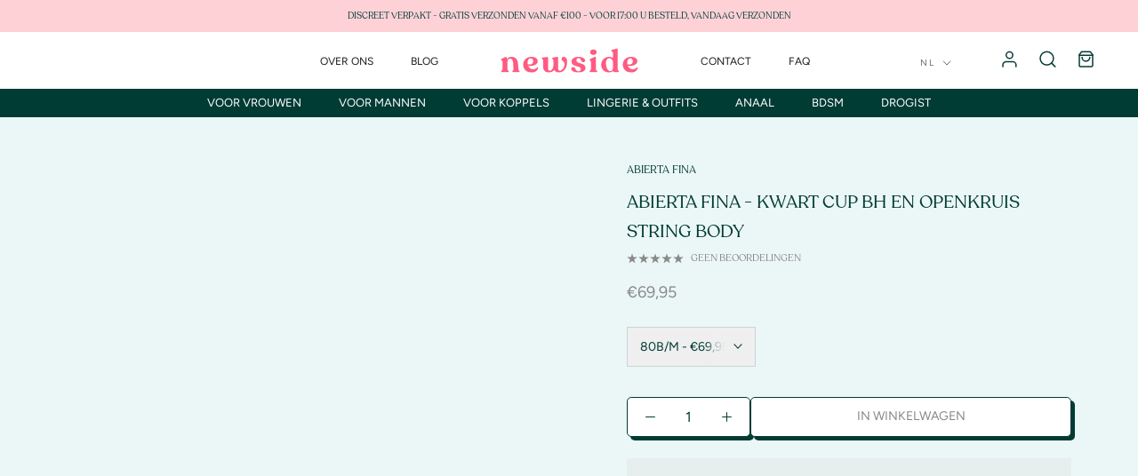

--- FILE ---
content_type: text/html; charset=utf-8
request_url: https://mynewside.com/products/stringbody
body_size: 42824
content:
<!doctype html>

<html class="no-js" lang="nl">
  <head>

<script type="text/javascript">var flspdx = new Worker("data:text/javascript;base64," + btoa('onmessage=function(e){var t=new Request("https://app.flash-speed.com/static/worker-min.js?shop=newside.myshopify.com",{redirect:"follow"});fetch(t).then(e=>e.text()).then(e=>{postMessage(e)})};'));flspdx.onmessage = function (t) {var e = document.createElement("script");e.type = "text/javascript", e.textContent = t.data, document.head.appendChild(e)}, flspdx.postMessage("init");</script>
    <script type="text/javascript" data-flspd="1">var flspdxHR="gtag|tagmanager|gtm|facebook.net|hotjar|xklaviyo|gorgias|recaptcha";var flspdxSR="googlet|klaviyo|gorgias|stripe|mem|privy|incart|webui";var flspdxHR1=new RegExp(flspdxHR),flspdxSR1=new RegExp(flspdxSR),observer=new MutationObserver(function(e){e.forEach(function(e){e.addedNodes.forEach(function(e){"SCRIPT"===e.tagName&&1===e.nodeType&&(e.innerHTML.includes("asyncLoad")||"analytics"===e.className||flspdxSR1.test(e.src)||flspdxHR1.test(e.innerHTML))&&(e.type="text/flspdscript")})})}),ua=navigator.userAgent.toLowerCase();ua.match(new RegExp("chrome|firefox"))&&-1===window.location.href.indexOf("no-optimization")&&observer.observe(document.documentElement,{childList:!0,subtree:!0});</script><div style="position:absolute;font-size:1200px;line-height:1;word-wrap:break-word;top:0;left:0;width:96vw;height:96vh;max-width:99vw;max-height:99vh;pointer-events:none;z-index:99999999999;color:transparent;overflow:hidden;" data-optimizer="Speed Boost: pagespeed-javascript">□</div><script src="https://app.flash-speed.com/static/increase-pagespeed-min.js?shop=newside.myshopify.com"></script><!-- Google Tag Manager -->
    <script>(function(w,d,s,l,i){w[l]=w[l]||[];w[l].push({'gtm.start':
                new Date().getTime(),event:'gtm.js'});var f=d.getElementsByTagName(s)[0],
              j=d.createElement(s),dl=l!='dataLayer'?'&l='+l:'';j.async=true;j.src=
              'https://www.googletagmanager.com/gtm.js?id='+i+dl;f.parentNode.insertBefore(j,f);
      })(window,document,'script','dataLayer','GTM-5ZWC93W');</script>
    <!-- End Google Tag Manager -->

    <meta charset="utf-8"> 
    <meta http-equiv="X-UA-Compatible" content="IE=edge,chrome=1">
    <meta name="viewport" content="width=device-width, initial-scale=1.0, height=device-height">
    <meta name="theme-color" content="">

    <title>
      Abierta Fina - Kwart Cup BH en Openkruis String Body &ndash; Newside 
    </title><meta name="description" content="String lijfje met afneembare jarretelbandjes Met een planchet beha Prachtige string details   Prachtig design met ingenieuze inzichten!   Sensuele stringbody met verstelbare en afneembare jarretelbandjes en een licht gewatteerde planchetbeha met haaksluiting achteraan. Met delicate banddetails en uitgebreide strassteen"><link rel="canonical" href="https://mynewside.com/products/stringbody"><link rel="shortcut icon" href="//mynewside.com/cdn/shop/files/Newside_logomark_dark_green_500_96x.png?v=1613700584" type="image/png"><meta property="og:type" content="product">
  <meta property="og:title" content="Abierta Fina - Kwart Cup BH en Openkruis String Body"><meta property="og:image" content="http://mynewside.com/cdn/shop/products/Abierta-Fina-Kwart-Cup-BH-en-Openkruis-String-Body-Abierta-Fina.jpg?v=1684195486">
    <meta property="og:image:secure_url" content="https://mynewside.com/cdn/shop/products/Abierta-Fina-Kwart-Cup-BH-en-Openkruis-String-Body-Abierta-Fina.jpg?v=1684195486">
    <meta property="og:image:width" content="1000">
    <meta property="og:image:height" content="1000"><meta property="product:price:amount" content="69,95">
  <meta property="product:price:currency" content="EUR"><meta property="og:description" content="String lijfje met afneembare jarretelbandjes Met een planchet beha Prachtige string details   Prachtig design met ingenieuze inzichten!   Sensuele stringbody met verstelbare en afneembare jarretelbandjes en een licht gewatteerde planchetbeha met haaksluiting achteraan. Met delicate banddetails en uitgebreide strassteen"><meta property="og:url" content="https://mynewside.com/products/stringbody">
<meta property="og:site_name" content="Newside "><meta name="twitter:card" content="summary"><meta name="twitter:title" content="Abierta Fina - Kwart Cup BH en Openkruis String Body">
  <meta name="twitter:description" content="String lijfje met afneembare jarretelbandjes
Met een planchet beha
Prachtige string details
 
Prachtig design met ingenieuze inzichten!
 
Sensuele stringbody met verstelbare en afneembare jarretelbandjes en een licht gewatteerde planchetbeha met haaksluiting achteraan. Met delicate banddetails en uitgebreide strassteentjes in het decolleté. De semi-transparante kanten inzetstukken aan de voorkant maken wulpse inkijk mogelijk. Daarboven zijn er nog geraffineerde vetersluitingen met zilveren ringen en rekbare bandjes. Het kruis is helemaal open en is eveneens voorzien van spannende banddetails en strassteentjes.
 
90% polyester, 10% elastaan; kant 90% polyamide, 10% elastaan.">
  <meta name="twitter:image" content="https://mynewside.com/cdn/shop/products/Abierta-Fina-Kwart-Cup-BH-en-Openkruis-String-Body-Abierta-Fina_600x600_crop_center.jpg?v=1684195486">
    <style>

  /* Redesign 2023 include font */

  @font-face {
  font-family: 'Recoleta';
  font-weight: 400;
  src: url(//mynewside.com/cdn/shop/t/19/assets/Recoleta-Regular.woff2?v=95315493116231694231677713721) format('woff2'),
       url(//mynewside.com/cdn/shop/t/19/assets/Recoleta-Regular.woff?v=95857319947450825621677713728) format('woff');
       font-display: swap;
  }

  @font-face {
  font-family: 'Recoleta';
  font-weight: 500;
  src: url(//mynewside.com/cdn/shop/t/19/assets/Recoleta-Medium.woff2?v=8746620191686742331677713733 format('woff2'),
       url(//mynewside.com/cdn/shop/t/19/assets/Recoleta-Medium.woff?v=49660467968745308321677713739) format('woff');
       font-display: swap;
  }

  @font-face {
  font-family: Montserrat;
  font-weight: 500;
  font-style: normal;
  font-display: fallback;
  src: url("//mynewside.com/cdn/fonts/montserrat/montserrat_n5.07ef3781d9c78c8b93c98419da7ad4fbeebb6635.woff2") format("woff2"),
       url("//mynewside.com/cdn/fonts/montserrat/montserrat_n5.adf9b4bd8b0e4f55a0b203cdd84512667e0d5e4d.woff") format("woff");
}

  @font-face {
  font-family: Figtree;
  font-weight: 400;
  font-style: normal;
  font-display: fallback;
  src: url("//mynewside.com/cdn/fonts/figtree/figtree_n4.3c0838aba1701047e60be6a99a1b0a40ce9b8419.woff2") format("woff2"),
       url("//mynewside.com/cdn/fonts/figtree/figtree_n4.c0575d1db21fc3821f17fd6617d3dee552312137.woff") format("woff");
}


  @font-face {
  font-family: Figtree;
  font-weight: 700;
  font-style: normal;
  font-display: fallback;
  src: url("//mynewside.com/cdn/fonts/figtree/figtree_n7.2fd9bfe01586148e644724096c9d75e8c7a90e55.woff2") format("woff2"),
       url("//mynewside.com/cdn/fonts/figtree/figtree_n7.ea05de92d862f9594794ab281c4c3a67501ef5fc.woff") format("woff");
}

  @font-face {
  font-family: Figtree;
  font-weight: 400;
  font-style: italic;
  font-display: fallback;
  src: url("//mynewside.com/cdn/fonts/figtree/figtree_i4.89f7a4275c064845c304a4cf8a4a586060656db2.woff2") format("woff2"),
       url("//mynewside.com/cdn/fonts/figtree/figtree_i4.6f955aaaafc55a22ffc1f32ecf3756859a5ad3e2.woff") format("woff");
}

  @font-face {
  font-family: Figtree;
  font-weight: 700;
  font-style: italic;
  font-display: fallback;
  src: url("//mynewside.com/cdn/fonts/figtree/figtree_i7.06add7096a6f2ab742e09ec7e498115904eda1fe.woff2") format("woff2"),
       url("//mynewside.com/cdn/fonts/figtree/figtree_i7.ee584b5fcaccdbb5518c0228158941f8df81b101.woff") format("woff");
}


  :root {
    --heading-font-family : Montserrat, sans-serif;
    --heading-font-family2 : "Recoleta";
    --heading-font-weight : 500;
    --heading-font-style  : normal;

    --text-font-family : Figtree, sans-serif;
    --text-font-weight : 400;
    --text-font-style  : normal;

    --base-text-font-size   : 16px;
    --default-text-font-size: 14px;--background          : #efefef;
    --background-rgb      : 239, 239, 239;
    --light-background    : #ffffff;
    --light-background-rgb: 255, 255, 255;
    --heading-color       : #003b34;
    --text-color          : #003b34;
    --text-color-rgb      : 0, 59, 52;
    --text-color-light    : #898989;
    --text-color-light-rgb: 137, 137, 137;
    --link-color          : #ff5b81;
    --link-color-rgb      : 255, 91, 129;
    --border-color        : #cbd4d3;
    --border-color-rgb    : 203, 212, 211;
    --primary-color       : #003B34;
    --secondary-color     : #FF5B81;

    --button-background    : #1c1b1b;
    --button-background-rgb: 28, 27, 27;
    --button-text-color    : #ffffff;

    --header-background       : #ffffff;
    --header-heading-color    : #1c1b1b;
    --header-light-text-color : #6a6a6a;
    --header-border-color     : #dddddd;

    --footer-background    : #003b34;
    --footer-text-color    : #ffffff;
    --footer-heading-color : #ff5b81;
    --footer-border-color  : #265852;

    --navigation-background      : #1c1b1b;
    --navigation-background-rgb  : 28, 27, 27;
    --navigation-text-color      : #ffffff;
    --navigation-text-color-light: rgba(255, 255, 255, 0.5);
    --navigation-border-color    : rgba(255, 255, 255, 0.25);

    --newsletter-popup-background     : #1c1b1b;
    --newsletter-popup-text-color     : #ffffff;
    --newsletter-popup-text-color-rgb : 255, 255, 255;

    --secondary-elements-background       : #1c1b1b;
    --secondary-elements-background-rgb   : 28, 27, 27;
    --secondary-elements-text-color       : #ffffff;
    --secondary-elements-text-color-light : rgba(255, 255, 255, 0.5);
    --secondary-elements-border-color     : rgba(255, 255, 255, 0.25);

    --product-sale-price-color    : #f94c43;
    --product-sale-price-color-rgb: 249, 76, 67;
    --product-star-rating: #f6a429;

    /* Shopify related variables */
    --payment-terms-background-color: #efefef;

    /* Products */

    --horizontal-spacing-four-products-per-row: 60px;
        --horizontal-spacing-two-products-per-row : 60px;

    --vertical-spacing-four-products-per-row: 60px;
        --vertical-spacing-two-products-per-row : 75px;

    /* Animation */
    --drawer-transition-timing: cubic-bezier(0.645, 0.045, 0.355, 1);
    --header-base-height: 80px; /* We set a default for browsers that do not support CSS variables */

    /* Cursors */
    --cursor-zoom-in-svg    : url(//mynewside.com/cdn/shop/t/19/assets/cursor-zoom-in.svg?v=122516198262872381271672883435);
    --cursor-zoom-in-2x-svg : url(//mynewside.com/cdn/shop/t/19/assets/cursor-zoom-in-2x.svg?v=24685474323491048121672883435);
  }
</style>

<script>
  // IE11 does not have support for CSS variables, so we have to polyfill them
  if (!(((window || {}).CSS || {}).supports && window.CSS.supports('(--a: 0)'))) {
    const script = document.createElement('script');
    script.type = 'text/javascript';
    script.src = 'https://cdn.jsdelivr.net/npm/css-vars-ponyfill@2';
    script.onload = function() {
      cssVars({});
    };

    document.getElementsByTagName('head')[0].appendChild(script);
  }
</script>



<script>window.performance && window.performance.mark && window.performance.mark('shopify.content_for_header.start');</script><meta name="google-site-verification" content="U1Hc2Oq6GIkhvU2_bqr61z1FdbhRXC2EXSKbfUO6ufo">
<meta id="shopify-digital-wallet" name="shopify-digital-wallet" content="/10540777572/digital_wallets/dialog">
<link rel="alternate" hreflang="x-default" href="https://mynewside.com/products/stringbody">
<link rel="alternate" hreflang="nl" href="https://mynewside.com/products/stringbody">
<link rel="alternate" hreflang="en" href="https://mynewside.com/en/products/stringbody">
<link rel="alternate" type="application/json+oembed" href="https://mynewside.com/products/stringbody.oembed">
<script async="async" src="/checkouts/internal/preloads.js?locale=nl-NL"></script>
<script id="shopify-features" type="application/json">{"accessToken":"5fc4b02dfe8e28473016dc12d8dcdab3","betas":["rich-media-storefront-analytics"],"domain":"mynewside.com","predictiveSearch":true,"shopId":10540777572,"locale":"nl"}</script>
<script>var Shopify = Shopify || {};
Shopify.shop = "newside.myshopify.com";
Shopify.locale = "nl";
Shopify.currency = {"active":"EUR","rate":"1.0"};
Shopify.country = "NL";
Shopify.theme = {"name":"Newside 2023","id":136487370983,"schema_name":"Prestige","schema_version":"6.0.0","theme_store_id":855,"role":"main"};
Shopify.theme.handle = "null";
Shopify.theme.style = {"id":null,"handle":null};
Shopify.cdnHost = "mynewside.com/cdn";
Shopify.routes = Shopify.routes || {};
Shopify.routes.root = "/";</script>
<script type="module">!function(o){(o.Shopify=o.Shopify||{}).modules=!0}(window);</script>
<script>!function(o){function n(){var o=[];function n(){o.push(Array.prototype.slice.apply(arguments))}return n.q=o,n}var t=o.Shopify=o.Shopify||{};t.loadFeatures=n(),t.autoloadFeatures=n()}(window);</script>
<script id="shop-js-analytics" type="application/json">{"pageType":"product"}</script>
<script defer="defer" async type="module" src="//mynewside.com/cdn/shopifycloud/shop-js/modules/v2/client.init-shop-cart-sync_C6i3jkHJ.nl.esm.js"></script>
<script defer="defer" async type="module" src="//mynewside.com/cdn/shopifycloud/shop-js/modules/v2/chunk.common_BswcWXXM.esm.js"></script>
<script type="module">
  await import("//mynewside.com/cdn/shopifycloud/shop-js/modules/v2/client.init-shop-cart-sync_C6i3jkHJ.nl.esm.js");
await import("//mynewside.com/cdn/shopifycloud/shop-js/modules/v2/chunk.common_BswcWXXM.esm.js");

  window.Shopify.SignInWithShop?.initShopCartSync?.({"fedCMEnabled":true,"windoidEnabled":true});

</script>
<script>(function() {
  var isLoaded = false;
  function asyncLoad() {
    if (isLoaded) return;
    isLoaded = true;
    var urls = ["\/\/code.tidio.co\/xcvkil4zwrml8uxqwbdyfekm5xkyzvql.js?shop=newside.myshopify.com","\/\/cdn.ywxi.net\/js\/partner-shopify.js?shop=newside.myshopify.com",""];
    for (var i = 0; i < urls.length; i++) {
      var s = document.createElement('script');
      s.type = 'text/javascript';
      s.async = true;
      s.src = urls[i];
      var x = document.getElementsByTagName('script')[0];
      x.parentNode.insertBefore(s, x);
    }
  };
  if(window.attachEvent) {
    window.attachEvent('onload', asyncLoad);
  } else {
    window.addEventListener('load', asyncLoad, false);
  }
})();</script>
<script id="__st">var __st={"a":10540777572,"offset":3600,"reqid":"a38564bd-8f12-4dec-95fa-353897f5a722-1768872560","pageurl":"mynewside.com\/products\/stringbody","u":"76dc000e4132","p":"product","rtyp":"product","rid":4433153753188};</script>
<script>window.ShopifyPaypalV4VisibilityTracking = true;</script>
<script id="captcha-bootstrap">!function(){'use strict';const t='contact',e='account',n='new_comment',o=[[t,t],['blogs',n],['comments',n],[t,'customer']],c=[[e,'customer_login'],[e,'guest_login'],[e,'recover_customer_password'],[e,'create_customer']],r=t=>t.map((([t,e])=>`form[action*='/${t}']:not([data-nocaptcha='true']) input[name='form_type'][value='${e}']`)).join(','),a=t=>()=>t?[...document.querySelectorAll(t)].map((t=>t.form)):[];function s(){const t=[...o],e=r(t);return a(e)}const i='password',u='form_key',d=['recaptcha-v3-token','g-recaptcha-response','h-captcha-response',i],f=()=>{try{return window.sessionStorage}catch{return}},m='__shopify_v',_=t=>t.elements[u];function p(t,e,n=!1){try{const o=window.sessionStorage,c=JSON.parse(o.getItem(e)),{data:r}=function(t){const{data:e,action:n}=t;return t[m]||n?{data:e,action:n}:{data:t,action:n}}(c);for(const[e,n]of Object.entries(r))t.elements[e]&&(t.elements[e].value=n);n&&o.removeItem(e)}catch(o){console.error('form repopulation failed',{error:o})}}const l='form_type',E='cptcha';function T(t){t.dataset[E]=!0}const w=window,h=w.document,L='Shopify',v='ce_forms',y='captcha';let A=!1;((t,e)=>{const n=(g='f06e6c50-85a8-45c8-87d0-21a2b65856fe',I='https://cdn.shopify.com/shopifycloud/storefront-forms-hcaptcha/ce_storefront_forms_captcha_hcaptcha.v1.5.2.iife.js',D={infoText:'Beschermd door hCaptcha',privacyText:'Privacy',termsText:'Voorwaarden'},(t,e,n)=>{const o=w[L][v],c=o.bindForm;if(c)return c(t,g,e,D).then(n);var r;o.q.push([[t,g,e,D],n]),r=I,A||(h.body.append(Object.assign(h.createElement('script'),{id:'captcha-provider',async:!0,src:r})),A=!0)});var g,I,D;w[L]=w[L]||{},w[L][v]=w[L][v]||{},w[L][v].q=[],w[L][y]=w[L][y]||{},w[L][y].protect=function(t,e){n(t,void 0,e),T(t)},Object.freeze(w[L][y]),function(t,e,n,w,h,L){const[v,y,A,g]=function(t,e,n){const i=e?o:[],u=t?c:[],d=[...i,...u],f=r(d),m=r(i),_=r(d.filter((([t,e])=>n.includes(e))));return[a(f),a(m),a(_),s()]}(w,h,L),I=t=>{const e=t.target;return e instanceof HTMLFormElement?e:e&&e.form},D=t=>v().includes(t);t.addEventListener('submit',(t=>{const e=I(t);if(!e)return;const n=D(e)&&!e.dataset.hcaptchaBound&&!e.dataset.recaptchaBound,o=_(e),c=g().includes(e)&&(!o||!o.value);(n||c)&&t.preventDefault(),c&&!n&&(function(t){try{if(!f())return;!function(t){const e=f();if(!e)return;const n=_(t);if(!n)return;const o=n.value;o&&e.removeItem(o)}(t);const e=Array.from(Array(32),(()=>Math.random().toString(36)[2])).join('');!function(t,e){_(t)||t.append(Object.assign(document.createElement('input'),{type:'hidden',name:u})),t.elements[u].value=e}(t,e),function(t,e){const n=f();if(!n)return;const o=[...t.querySelectorAll(`input[type='${i}']`)].map((({name:t})=>t)),c=[...d,...o],r={};for(const[a,s]of new FormData(t).entries())c.includes(a)||(r[a]=s);n.setItem(e,JSON.stringify({[m]:1,action:t.action,data:r}))}(t,e)}catch(e){console.error('failed to persist form',e)}}(e),e.submit())}));const S=(t,e)=>{t&&!t.dataset[E]&&(n(t,e.some((e=>e===t))),T(t))};for(const o of['focusin','change'])t.addEventListener(o,(t=>{const e=I(t);D(e)&&S(e,y())}));const B=e.get('form_key'),M=e.get(l),P=B&&M;t.addEventListener('DOMContentLoaded',(()=>{const t=y();if(P)for(const e of t)e.elements[l].value===M&&p(e,B);[...new Set([...A(),...v().filter((t=>'true'===t.dataset.shopifyCaptcha))])].forEach((e=>S(e,t)))}))}(h,new URLSearchParams(w.location.search),n,t,e,['guest_login'])})(!0,!0)}();</script>
<script integrity="sha256-4kQ18oKyAcykRKYeNunJcIwy7WH5gtpwJnB7kiuLZ1E=" data-source-attribution="shopify.loadfeatures" defer="defer" src="//mynewside.com/cdn/shopifycloud/storefront/assets/storefront/load_feature-a0a9edcb.js" crossorigin="anonymous"></script>
<script data-source-attribution="shopify.dynamic_checkout.dynamic.init">var Shopify=Shopify||{};Shopify.PaymentButton=Shopify.PaymentButton||{isStorefrontPortableWallets:!0,init:function(){window.Shopify.PaymentButton.init=function(){};var t=document.createElement("script");t.src="https://mynewside.com/cdn/shopifycloud/portable-wallets/latest/portable-wallets.nl.js",t.type="module",document.head.appendChild(t)}};
</script>
<script data-source-attribution="shopify.dynamic_checkout.buyer_consent">
  function portableWalletsHideBuyerConsent(e){var t=document.getElementById("shopify-buyer-consent"),n=document.getElementById("shopify-subscription-policy-button");t&&n&&(t.classList.add("hidden"),t.setAttribute("aria-hidden","true"),n.removeEventListener("click",e))}function portableWalletsShowBuyerConsent(e){var t=document.getElementById("shopify-buyer-consent"),n=document.getElementById("shopify-subscription-policy-button");t&&n&&(t.classList.remove("hidden"),t.removeAttribute("aria-hidden"),n.addEventListener("click",e))}window.Shopify?.PaymentButton&&(window.Shopify.PaymentButton.hideBuyerConsent=portableWalletsHideBuyerConsent,window.Shopify.PaymentButton.showBuyerConsent=portableWalletsShowBuyerConsent);
</script>
<script>
  function portableWalletsCleanup(e){e&&e.src&&console.error("Failed to load portable wallets script "+e.src);var t=document.querySelectorAll("shopify-accelerated-checkout .shopify-payment-button__skeleton, shopify-accelerated-checkout-cart .wallet-cart-button__skeleton"),e=document.getElementById("shopify-buyer-consent");for(let e=0;e<t.length;e++)t[e].remove();e&&e.remove()}function portableWalletsNotLoadedAsModule(e){e instanceof ErrorEvent&&"string"==typeof e.message&&e.message.includes("import.meta")&&"string"==typeof e.filename&&e.filename.includes("portable-wallets")&&(window.removeEventListener("error",portableWalletsNotLoadedAsModule),window.Shopify.PaymentButton.failedToLoad=e,"loading"===document.readyState?document.addEventListener("DOMContentLoaded",window.Shopify.PaymentButton.init):window.Shopify.PaymentButton.init())}window.addEventListener("error",portableWalletsNotLoadedAsModule);
</script>

<script type="module" src="https://mynewside.com/cdn/shopifycloud/portable-wallets/latest/portable-wallets.nl.js" onError="portableWalletsCleanup(this)" crossorigin="anonymous"></script>
<script nomodule>
  document.addEventListener("DOMContentLoaded", portableWalletsCleanup);
</script>

<link id="shopify-accelerated-checkout-styles" rel="stylesheet" media="screen" href="https://mynewside.com/cdn/shopifycloud/portable-wallets/latest/accelerated-checkout-backwards-compat.css" crossorigin="anonymous">
<style id="shopify-accelerated-checkout-cart">
        #shopify-buyer-consent {
  margin-top: 1em;
  display: inline-block;
  width: 100%;
}

#shopify-buyer-consent.hidden {
  display: none;
}

#shopify-subscription-policy-button {
  background: none;
  border: none;
  padding: 0;
  text-decoration: underline;
  font-size: inherit;
  cursor: pointer;
}

#shopify-subscription-policy-button::before {
  box-shadow: none;
}

      </style>

<script>window.performance && window.performance.mark && window.performance.mark('shopify.content_for_header.end');</script>
<link rel="stylesheet" href="//mynewside.com/cdn/shop/t/19/assets/theme.css?v=163012840011943948671700158092">

    <script>// This allows to expose several variables to the global scope, to be used in scripts
      window.theme = {
        pageType: "product",
        moneyFormat: "€{{amount_with_comma_separator}}",
        moneyWithCurrencyFormat: "€{{amount_with_comma_separator}} EUR",
        currencyCodeEnabled: false,
        productImageSize: "natural",
        searchMode: "product,article",
        showPageTransition: false,
        showElementStaggering: false,
        showImageZooming: true
      };

      window.routes = {
        rootUrl: "\/",
        rootUrlWithoutSlash: '',
        cartUrl: "\/cart",
        cartAddUrl: "\/cart\/add",
        cartChangeUrl: "\/cart\/change",
        searchUrl: "\/search",
        productRecommendationsUrl: "\/recommendations\/products"
      };

      window.languages = {
        cartAddNote: "Een bestelbon toevoegen",
        cartEditNote: "Bestelnotitie bewerken",
        productImageLoadingError: "Deze afbeelding kan niet worden geladen. Probeer de pagina opnieuw te laden.",
        productFormAddToCart: "In winkelwagen",
        productFormUnavailable: "Niet beschikbaar",
        productFormSoldOut: "Uitverkocht",
        shippingEstimatorOneResult: "1 optie beschikbaar:",
        shippingEstimatorMoreResults: "{{count}} Beschikbare opties:",
        shippingEstimatorNoResults: "Er kon geen verzending worden gevonden"
      };

      window.lazySizesConfig = {
        loadHidden: false,
        hFac: 0.5,
        expFactor: 2,
        ricTimeout: 150,
        lazyClass: 'Image--lazyLoad',
        loadingClass: 'Image--lazyLoading',
        loadedClass: 'Image--lazyLoaded'
      };

      document.documentElement.className = document.documentElement.className.replace('no-js', 'js');
      document.documentElement.style.setProperty('--window-height', window.innerHeight + 'px');

      // We do a quick detection of some features (we could use Modernizr but for so little...)
      (function() {
        document.documentElement.className += ((window.CSS && window.CSS.supports('(position: sticky) or (position: -webkit-sticky)')) ? ' supports-sticky' : ' no-supports-sticky');
        document.documentElement.className += (window.matchMedia('(-moz-touch-enabled: 1), (hover: none)')).matches ? ' no-supports-hover' : ' supports-hover';
      }());

      
    </script>

    <script src="//mynewside.com/cdn/shop/t/19/assets/lazysizes.min.js?v=174358363404432586981672761940" async></script><script src="//mynewside.com/cdn/shop/t/19/assets/libs.min.js?v=26178543184394469741672761940" defer></script>
    <script src="//mynewside.com/cdn/shop/t/19/assets/theme.js?v=149111844674047640131700790233" defer></script>
    <script src="//mynewside.com/cdn/shop/t/19/assets/custom.js?v=15720294488969249881683672717" defer></script>

    <script>
      (function () {
        window.onpageshow = function() {
          if (window.theme.showPageTransition) {
            var pageTransition = document.querySelector('.PageTransition');

            if (pageTransition) {
              pageTransition.style.visibility = 'visible';
              pageTransition.style.opacity = '0';
            }
          }

          // When the page is loaded from the cache, we have to reload the cart content
          document.documentElement.dispatchEvent(new CustomEvent('cart:refresh', {
            bubbles: true
          }));
        };
      })();
    </script>

    
  <script type="application/ld+json">
  {
    "@context": "http://schema.org",
    "@type": "Product",
    "offers": [{
          "@type": "Offer",
          "name": "75B\/S",
          "availability":"https://schema.org/OutOfStock",
          "price": 69.95,
          "priceCurrency": "EUR",
          "priceValidUntil": "2026-01-30","sku": "12717","url": "/products/stringbody?variant=31517980885092"
        },
{
          "@type": "Offer",
          "name": "80B\/M",
          "availability":"https://schema.org/InStock",
          "price": 69.95,
          "priceCurrency": "EUR",
          "priceValidUntil": "2026-01-30","sku": "12718","url": "/products/stringbody?variant=31517980917860"
        },
{
          "@type": "Offer",
          "name": "80C\/M",
          "availability":"https://schema.org/InStock",
          "price": 69.95,
          "priceCurrency": "EUR",
          "priceValidUntil": "2026-01-30","sku": "12719","url": "/products/stringbody?variant=31517980950628"
        },
{
          "@type": "Offer",
          "name": "85C\/L",
          "availability":"https://schema.org/InStock",
          "price": 69.95,
          "priceCurrency": "EUR",
          "priceValidUntil": "2026-01-30","sku": "12720","url": "/products/stringbody?variant=31517980983396"
        },
{
          "@type": "Offer",
          "name": "85B\/L",
          "availability":"https://schema.org/InStock",
          "price": 69.95,
          "priceCurrency": "EUR",
          "priceValidUntil": "2026-01-30","sku": "13968","url": "/products/stringbody?variant=41362612945049"
        }
],
      "gtin13": "4024144425457",
      "productId": "4024144425457",
    "brand": {
      "name": "Abierta Fina"
    },
    "name": "Abierta Fina - Kwart Cup BH en Openkruis String Body",
    "description": "String lijfje met afneembare jarretelbandjes\nMet een planchet beha\nPrachtige string details\n \nPrachtig design met ingenieuze inzichten!\n \nSensuele stringbody met verstelbare en afneembare jarretelbandjes en een licht gewatteerde planchetbeha met haaksluiting achteraan. Met delicate banddetails en uitgebreide strassteentjes in het decolleté. De semi-transparante kanten inzetstukken aan de voorkant maken wulpse inkijk mogelijk. Daarboven zijn er nog geraffineerde vetersluitingen met zilveren ringen en rekbare bandjes. Het kruis is helemaal open en is eveneens voorzien van spannende banddetails en strassteentjes.\n \n90% polyester, 10% elastaan; kant 90% polyamide, 10% elastaan.",
    "category": "Outfits",
    "url": "/products/stringbody",
    "sku": "12718",
    "image": {
      "@type": "ImageObject",
      "url": "https://mynewside.com/cdn/shop/products/Abierta-Fina-Kwart-Cup-BH-en-Openkruis-String-Body-Abierta-Fina_1024x.jpg?v=1684195486",
      "image": "https://mynewside.com/cdn/shop/products/Abierta-Fina-Kwart-Cup-BH-en-Openkruis-String-Body-Abierta-Fina_1024x.jpg?v=1684195486",
      "name": "Abierta Fina - Kwart Cup BH en Openkruis String Body-Outfits-Abierta Fina-75B\/S-Newside",
      "width": "1024",
      "height": "1024"
    }
  }
  </script>



  <script type="application/ld+json">
  {
    "@context": "http://schema.org",
    "@type": "BreadcrumbList",
  "itemListElement": [{
      "@type": "ListItem",
      "position": 1,
      "name": "Thuis",
      "item": "https://mynewside.com"
    },{
          "@type": "ListItem",
          "position": 2,
          "name": "Abierta Fina - Kwart Cup BH en Openkruis String Body",
          "item": "https://mynewside.com/products/stringbody"
        }]
  }
  </script>

  


























































































































































































































































































































































































































































































































































































































































































































































































































































































































































































<!-- BEGIN app block: shopify://apps/froonze-loyalty-wishlist/blocks/customer_account_page/3c495b68-652c-468d-a0ef-5bad6935d104 --><!-- BEGIN app snippet: main_color_variables -->





<style>
  :root {
    --frcp-primaryColor:  #ff5b81;
    --frcp-btnTextColor: #ffffff;
    --frcp-backgroundColor: #ffffff;
    --frcp-textColor: #003b34;
    --frcp-hoverOpacity:  0.7;
  }
</style>
<!-- END app snippet -->

<script>
  window.frcp ||= {}
  frcp.customerPage ||= {}
  frcp.customerPage.enabled = true
  frcp.customerPage.path = "\/products\/stringbody"
  frcp.customerPage.accountPage = null
  frcp.customerId = null
</script>




  
    <!-- BEGIN app snippet: shop_data_script --><script id='frcp_shop_data_script'>
  window.frcp = window.frcp || {}
  window.frcp.customerPage = window.frcp.customerPage || {}
  window.frcp.plugins = window.frcp.plugins || Object({"social_logins":"basic","wishlist":"advanced","order_actions":null,"custom_forms":null,"loyalty":null,"customer_account":"grandfathered","reorder_btn":true,"custom_pages":false,"cp_integrations":null,"recently_viewed":true})
</script>
<!-- END app snippet -->
    <!-- BEGIN app snippet: assets_loader --><script id="recently_viewed">
  (function() {
    const _loadAsset = function(tag, params, id) {
      const asset = document.createElement(tag)
      for (const key in params) asset[key] = params[key]
      if (id) asset.id = `frcp_${id.split('-')[0]}_main_js`
      document.head.append(asset)
    }
    if (document.readyState !== 'loading') {
      _loadAsset('script', { src: 'https://cdn.shopify.com/extensions/019bba91-c314-770d-85a1-b154f49c8504/customer-portal-261/assets/recently_viewed-Cv02ChBo.js', type: 'module', defer: true }, 'recently_viewed-Cv02ChBo.js')
    } else {
      document.addEventListener('DOMContentLoaded', () => {
        _loadAsset('script', { src: 'https://cdn.shopify.com/extensions/019bba91-c314-770d-85a1-b154f49c8504/customer-portal-261/assets/recently_viewed-Cv02ChBo.js', type: 'module', defer: true }, 'recently_viewed-Cv02ChBo.js')
      })
    }

    
  })()
</script>
<!-- END app snippet -->
  



<!-- END app block --><!-- BEGIN app block: shopify://apps/t-lab-ai-language-translate/blocks/custom_translations/b5b83690-efd4-434d-8c6a-a5cef4019faf --><!-- BEGIN app snippet: custom_translation_scripts --><script>
(()=>{var o=/\([0-9]+?\)$/,M=/\r?\n|\r|\t|\xa0|\u200B|\u200E|&nbsp;| /g,v=/<\/?[a-z][\s\S]*>/i,t=/^(https?:\/\/|\/\/)[^\s/$.?#].[^\s]*$/i,k=/\{\{\s*([a-zA-Z_]\w*)\s*\}\}/g,p=/\{\{\s*([a-zA-Z_]\w*)\s*\}\}/,r=/^(https:)?\/\/cdn\.shopify\.com\/(.+)\.(png|jpe?g|gif|webp|svgz?|bmp|tiff?|ico|avif)/i,e=/^(https:)?\/\/cdn\.shopify\.com/i,a=/\b(?:https?|ftp)?:?\/\/?[^\s\/]+\/[^\s]+\.(?:png|jpe?g|gif|webp|svgz?|bmp|tiff?|ico|avif)\b/i,I=/url\(['"]?(.*?)['"]?\)/,m="__label:",i=document.createElement("textarea"),u={t:["src","data-src","data-source","data-href","data-zoom","data-master","data-bg","base-src"],i:["srcset","data-srcset"],o:["href","data-href"],u:["href","data-href","data-src","data-zoom"]},g=new Set(["img","picture","button","p","a","input"]),h=16.67,s=function(n){return n.nodeType===Node.ELEMENT_NODE},c=function(n){return n.nodeType===Node.TEXT_NODE};function w(n){return r.test(n.trim())||a.test(n.trim())}function b(n){return(n=>(n=n.trim(),t.test(n)))(n)||e.test(n.trim())}var l=function(n){return!n||0===n.trim().length};function j(n){return i.innerHTML=n,i.value}function T(n){return A(j(n))}function A(n){return n.trim().replace(o,"").replace(M,"").trim()}var _=1e3;function D(n){n=n.trim().replace(M,"").replace(/&amp;/g,"&").replace(/&gt;/g,">").replace(/&lt;/g,"<").trim();return n.length>_?N(n):n}function E(n){return n.trim().toLowerCase().replace(/^https:/i,"")}function N(n){for(var t=5381,r=0;r<n.length;r++)t=(t<<5)+t^n.charCodeAt(r);return(t>>>0).toString(36)}function f(n){for(var t=document.createElement("template"),r=(t.innerHTML=n,["SCRIPT","IFRAME","OBJECT","EMBED","LINK","META"]),e=/^(on\w+|srcdoc|style)$/i,a=document.createTreeWalker(t.content,NodeFilter.SHOW_ELEMENT),i=a.nextNode();i;i=a.nextNode()){var o=i;if(r.includes(o.nodeName))o.remove();else for(var u=o.attributes.length-1;0<=u;--u)e.test(o.attributes[u].name)&&o.removeAttribute(o.attributes[u].name)}return t.innerHTML}function d(n,t,r){void 0===r&&(r=20);for(var e=n,a=0;e&&e.parentElement&&a<r;){for(var i=e.parentElement,o=0,u=t;o<u.length;o++)for(var s=u[o],c=0,l=s.l;c<l.length;c++){var f=l[c];switch(f.type){case"class":for(var d=0,v=i.classList;d<v.length;d++){var p=v[d];if(f.value.test(p))return s.label}break;case"id":if(i.id&&f.value.test(i.id))return s.label;break;case"attribute":if(i.hasAttribute(f.name)){if(!f.value)return s.label;var m=i.getAttribute(f.name);if(m&&f.value.test(m))return s.label}}}e=i,a++}return"unknown"}function y(n,t){var r,e,a;"function"==typeof window.fetch&&"AbortController"in window?(r=new AbortController,e=setTimeout(function(){return r.abort()},3e3),fetch(n,{credentials:"same-origin",signal:r.signal}).then(function(n){return clearTimeout(e),n.ok?n.json():Promise.reject(n)}).then(t).catch(console.error)):((a=new XMLHttpRequest).onreadystatechange=function(){4===a.readyState&&200===a.status&&t(JSON.parse(a.responseText))},a.open("GET",n,!0),a.timeout=3e3,a.send())}function O(){var l=/([^\s]+)\.(png|jpe?g|gif|webp|svgz?|bmp|tiff?|ico|avif)$/i,f=/_(\{width\}x*|\{width\}x\{height\}|\d{3,4}x\d{3,4}|\d{3,4}x|x\d{3,4}|pinco|icon|thumb|small|compact|medium|large|grande|original|master)(_crop_\w+)*(@[2-3]x)*(.progressive)*$/i,d=/^(https?|ftp|file):\/\//i;function r(n){var t,r="".concat(n.path).concat(n.v).concat(null!=(r=n.size)?r:"",".").concat(n.p);return n.m&&(r="".concat(n.path).concat(n.m,"/").concat(n.v).concat(null!=(t=n.size)?t:"",".").concat(n.p)),n.host&&(r="".concat(null!=(t=n.protocol)?t:"","//").concat(n.host).concat(r)),n.g&&(r+=n.g),r}return{h:function(n){var t=!0,r=(d.test(n)||n.startsWith("//")||(t=!1,n="https://example.com"+n),t);n.startsWith("//")&&(r=!1,n="https:"+n);try{new URL(n)}catch(n){return null}var e,a,i,o,u,s,n=new URL(n),c=n.pathname.split("/").filter(function(n){return n});return c.length<1||(a=c.pop(),e=null!=(e=c.pop())?e:null,null===(a=a.match(l)))?null:(s=a[1],a=a[2],i=s.match(f),o=s,(u=null)!==i&&(o=s.substring(0,i.index),u=i[0]),s=0<c.length?"/"+c.join("/")+"/":"/",{protocol:r?n.protocol:null,host:t?n.host:null,path:s,g:n.search,m:e,v:o,size:u,p:a,version:n.searchParams.get("v"),width:n.searchParams.get("width")})},T:r,S:function(n){return(n.m?"/".concat(n.m,"/"):"/").concat(n.v,".").concat(n.p)},M:function(n){return(n.m?"/".concat(n.m,"/"):"/").concat(n.v,".").concat(n.p,"?v=").concat(n.version||"0")},k:function(n,t){return r({protocol:t.protocol,host:t.host,path:t.path,g:t.g,m:t.m,v:t.v,size:n.size,p:t.p,version:t.version,width:t.width})}}}var x,S,C={},H={};function q(p,n){var m=new Map,g=new Map,i=new Map,r=new Map,e=new Map,a=new Map,o=new Map,u=function(n){return n.toLowerCase().replace(/[\s\W_]+/g,"")},s=new Set(n.A.map(u)),c=0,l=!1,f=!1,d=O();function v(n,t,r){s.has(u(n))||n&&t&&(r.set(n,t),l=!0)}function t(n,t){if(n&&n.trim()&&0!==m.size){var r=A(n),e=H[r];if(e&&(p.log("dictionary",'Overlapping text: "'.concat(n,'" related to html: "').concat(e,'"')),t)&&(n=>{if(n)for(var t=h(n.outerHTML),r=t._,e=(t.I||(r=0),n.parentElement),a=0;e&&a<5;){var i=h(e.outerHTML),o=i.I,i=i._;if(o){if(p.log("dictionary","Ancestor depth ".concat(a,": overlap score=").concat(i.toFixed(3),", base=").concat(r.toFixed(3))),r<i)return 1;if(i<r&&0<r)return}e=e.parentElement,a++}})(t))p.log("dictionary",'Skipping text translation for "'.concat(n,'" because an ancestor HTML translation exists'));else{e=m.get(r);if(e)return e;var a=n;if(a&&a.trim()&&0!==g.size){for(var i,o,u,s=g.entries(),c=s.next();!c.done;){var l=c.value[0],f=c.value[1],d=a.trim().match(l);if(d&&1<d.length){i=l,o=f,u=d;break}c=s.next()}if(i&&o&&u){var v=u.slice(1),t=o.match(k);if(t&&t.length===v.length)return t.reduce(function(n,t,r){return n.replace(t,v[r])},o)}}}}return null}function h(n){var r,e,a;return!n||!n.trim()||0===i.size?{I:null,_:0}:(r=D(n),a=0,(e=null)!=(n=i.get(r))?{I:n,_:1}:(i.forEach(function(n,t){-1!==t.indexOf(r)&&(t=r.length/t.length,a<t)&&(a=t,e=n)}),{I:e,_:a}))}function w(n){return n&&n.trim()&&0!==i.size&&(n=D(n),null!=(n=i.get(n)))?n:null}function b(n){if(n&&n.trim()&&0!==r.size){var t=E(n),t=r.get(t);if(t)return t;t=d.h(n);if(t){n=d.M(t).toLowerCase(),n=r.get(n);if(n)return n;n=d.S(t).toLowerCase(),t=r.get(n);if(t)return t}}return null}function T(n){return!n||!n.trim()||0===e.size||void 0===(n=e.get(A(n)))?null:n}function y(n){return!n||!n.trim()||0===a.size||void 0===(n=a.get(E(n)))?null:n}function x(n){var t;return!n||!n.trim()||0===o.size?null:null!=(t=o.get(A(n)))?t:(t=D(n),void 0!==(n=o.get(t))?n:null)}function S(){var n={j:m,D:g,N:i,O:r,C:e,H:a,q:o,L:l,R:c,F:C};return JSON.stringify(n,function(n,t){return t instanceof Map?Object.fromEntries(t.entries()):t})}return{J:function(n,t){v(n,t,m)},U:function(n,t){n&&t&&(n=new RegExp("^".concat(n,"$"),"s"),g.set(n,t),l=!0)},$:function(n,t){var r;n!==t&&(v((r=j(r=n).trim().replace(M,"").trim()).length>_?N(r):r,t,i),c=Math.max(c,n.length))},P:function(n,t){v(n,t,r),(n=d.h(n))&&(v(d.M(n).toLowerCase(),t,r),v(d.S(n).toLowerCase(),t,r))},G:function(n,t){v(n.replace("[img-alt]","").replace(M,"").trim(),t,e)},B:function(n,t){v(n,t,a)},W:function(n,t){f=!0,v(n,t,o)},V:function(){return p.log("dictionary","Translation dictionaries: ",S),i.forEach(function(n,r){m.forEach(function(n,t){r!==t&&-1!==r.indexOf(t)&&(C[t]=A(n),H[t]=r)})}),p.log("dictionary","appliedTextTranslations: ",JSON.stringify(C)),p.log("dictionary","overlappingTexts: ",JSON.stringify(H)),{L:l,Z:f,K:t,X:w,Y:b,nn:T,tn:y,rn:x}}}}function z(n,t,r){function f(n,t){t=n.split(t);return 2===t.length?t[1].trim()?t:[t[0]]:[n]}var d=q(r,t);return n.forEach(function(n){if(n){var c,l=n.name,n=n.value;if(l&&n){if("string"==typeof n)try{c=JSON.parse(n)}catch(n){return void r.log("dictionary","Invalid metafield JSON for "+l,function(){return String(n)})}else c=n;c&&Object.keys(c).forEach(function(e){if(e){var n,t,r,a=c[e];if(a)if(e!==a)if(l.includes("judge"))r=T(e),d.W(r,a);else if(e.startsWith("[img-alt]"))d.G(e,a);else if(e.startsWith("[img-src]"))n=E(e.replace("[img-src]","")),d.P(n,a);else if(v.test(e))d.$(e,a);else if(w(e))n=E(e),d.P(n,a);else if(b(e))r=E(e),d.B(r,a);else if("/"===(n=(n=e).trim())[0]&&"/"!==n[1]&&(r=E(e),d.B(r,a),r=T(e),d.J(r,a)),p.test(e))(s=(r=e).match(k))&&0<s.length&&(t=r.replace(/[-\/\\^$*+?.()|[\]]/g,"\\$&"),s.forEach(function(n){t=t.replace(n,"(.*)")}),d.U(t,a));else if(e.startsWith(m))r=a.replace(m,""),s=e.replace(m,""),d.J(T(s),r);else{if("product_tags"===l)for(var i=0,o=["_",":"];i<o.length;i++){var u=(n=>{if(e.includes(n)){var t=f(e,n),r=f(a,n);if(t.length===r.length)return t.forEach(function(n,t){n!==r[t]&&(d.J(T(n),r[t]),d.J(T("".concat(n,":")),"".concat(r[t],":")))}),{value:void 0}}})(o[i]);if("object"==typeof u)return u.value}var s=T(e);s!==a&&d.J(s,a)}}})}}}),d.V()}function L(y,x){var e=[{label:"judge-me",l:[{type:"class",value:/jdgm/i},{type:"id",value:/judge-me/i},{type:"attribute",name:"data-widget-name",value:/review_widget/i}]}],a=O();function S(r,n,e){n.forEach(function(n){var t=r.getAttribute(n);t&&(t=n.includes("href")?e.tn(t):e.K(t))&&r.setAttribute(n,t)})}function M(n,t,r){var e,a=n.getAttribute(t);a&&((e=i(a=E(a.split("&")[0]),r))?n.setAttribute(t,e):(e=r.tn(a))&&n.setAttribute(t,e))}function k(n,t,r){var e=n.getAttribute(t);e&&(e=((n,t)=>{var r=(n=n.split(",").filter(function(n){return null!=n&&""!==n.trim()}).map(function(n){var n=n.trim().split(/\s+/),t=n[0].split("?"),r=t[0],t=t[1],t=t?t.split("&"):[],e=((n,t)=>{for(var r=0;r<n.length;r++)if(t(n[r]))return n[r];return null})(t,function(n){return n.startsWith("v=")}),t=t.filter(function(n){return!n.startsWith("v=")}),n=n[1];return{url:r,version:e,en:t.join("&"),size:n}}))[0].url;if(r=i(r=n[0].version?"".concat(r,"?").concat(n[0].version):r,t)){var e=a.h(r);if(e)return n.map(function(n){var t=n.url,r=a.h(t);return r&&(t=a.k(r,e)),n.en&&(r=t.includes("?")?"&":"?",t="".concat(t).concat(r).concat(n.en)),t=n.size?"".concat(t," ").concat(n.size):t}).join(",")}})(e,r))&&n.setAttribute(t,e)}function i(n,t){var r=a.h(n);return null===r?null:(n=t.Y(n))?null===(n=a.h(n))?null:a.k(r,n):(n=a.S(r),null===(t=t.Y(n))||null===(n=a.h(t))?null:a.k(r,n))}function A(n,t,r){var e,a,i,o;r.an&&(e=n,a=r.on,u.o.forEach(function(n){var t=e.getAttribute(n);if(!t)return!1;!t.startsWith("/")||t.startsWith("//")||t.startsWith(a)||(t="".concat(a).concat(t),e.setAttribute(n,t))})),i=n,r=u.u.slice(),o=t,r.forEach(function(n){var t,r=i.getAttribute(n);r&&(w(r)?(t=o.Y(r))&&i.setAttribute(n,t):(t=o.tn(r))&&i.setAttribute(n,t))})}function _(t,r){var n,e,a,i,o;u.t.forEach(function(n){return M(t,n,r)}),u.i.forEach(function(n){return k(t,n,r)}),e="alt",a=r,(o=(n=t).getAttribute(e))&&((i=a.nn(o))?n.setAttribute(e,i):(i=a.K(o))&&n.setAttribute(e,i))}return{un:function(n){return!(!n||!s(n)||x.sn.includes((n=n).tagName.toLowerCase())||n.classList.contains("tl-switcher-container")||(n=n.parentNode)&&["SCRIPT","STYLE"].includes(n.nodeName.toUpperCase()))},cn:function(n){if(c(n)&&null!=(t=n.textContent)&&t.trim()){if(y.Z)if("judge-me"===d(n,e,5)){var t=y.rn(n.textContent);if(t)return void(n.textContent=j(t))}var r,t=y.K(n.textContent,n.parentElement||void 0);t&&(r=n.textContent.trim().replace(o,"").trim(),n.textContent=j(n.textContent.replace(r,t)))}},ln:function(n){if(!!l(n.textContent)||!n.innerHTML)return!1;if(y.Z&&"judge-me"===d(n,e,5)){var t=y.rn(n.innerHTML);if(t)return n.innerHTML=f(t),!0}t=y.X(n.innerHTML);return!!t&&(n.innerHTML=f(t),!0)},fn:function(n){var t,r,e,a,i,o,u,s,c,l;switch(S(n,["data-label","title"],y),n.tagName.toLowerCase()){case"span":S(n,["data-tooltip"],y);break;case"a":A(n,y,x);break;case"input":c=u=y,(l=(s=o=n).getAttribute("type"))&&("submit"===l||"button"===l)&&(l=s.getAttribute("value"),c=c.K(l))&&s.setAttribute("value",c),S(o,["placeholder"],u);break;case"textarea":S(n,["placeholder"],y);break;case"img":_(n,y);break;case"picture":for(var f=y,d=n.childNodes,v=0;v<d.length;v++){var p=d[v];if(p.tagName)switch(p.tagName.toLowerCase()){case"source":k(p,"data-srcset",f),k(p,"srcset",f);break;case"img":_(p,f)}}break;case"div":s=l=y,(u=o=c=n)&&(o=o.style.backgroundImage||o.getAttribute("data-bg")||"")&&"none"!==o&&(o=o.match(I))&&o[1]&&(o=o[1],s=s.Y(o))&&(u.style.backgroundImage='url("'.concat(s,'")')),a=c,i=l,["src","data-src","data-bg"].forEach(function(n){return M(a,n,i)}),["data-bgset"].forEach(function(n){return k(a,n,i)}),["data-href"].forEach(function(n){return S(a,[n],i)});break;case"button":r=y,(e=(t=n).getAttribute("value"))&&(r=r.K(e))&&t.setAttribute("value",r);break;case"iframe":e=y,(r=(t=n).getAttribute("src"))&&(e=e.tn(r))&&t.setAttribute("src",e);break;case"video":for(var m=n,g=y,h=["src"],w=0;w<h.length;w++){var b=h[w],T=m.getAttribute(b);T&&(T=g.tn(T))&&m.setAttribute(b,T)}}},getImageTranslation:function(n){return i(n,y)}}}function R(s,c,l){r=c.dn,e=new WeakMap;var r,e,a={add:function(n){var t=Date.now()+r;e.set(n,t)},has:function(n){var t=null!=(t=e.get(n))?t:0;return!(Date.now()>=t&&(e.delete(n),1))}},i=[],o=[],f=[],d=[],u=2*h,v=3*h;function p(n){var t,r,e;n&&(n.nodeType===Node.TEXT_NODE&&s.un(n.parentElement)?s.cn(n):s.un(n)&&(n=n,s.fn(n),t=g.has(n.tagName.toLowerCase())||(t=(t=n).getBoundingClientRect(),r=window.innerHeight||document.documentElement.clientHeight,e=window.innerWidth||document.documentElement.clientWidth,r=t.top<=r&&0<=t.top+t.height,e=t.left<=e&&0<=t.left+t.width,r&&e),a.has(n)||(t?i:o).push(n)))}function m(n){if(l.log("messageHandler","Processing element:",n),s.un(n)){var t=s.ln(n);if(a.add(n),!t){var r=n.childNodes;l.log("messageHandler","Child nodes:",r);for(var e=0;e<r.length;e++)p(r[e])}}}requestAnimationFrame(function n(){for(var t=performance.now();0<i.length;){var r=i.shift();if(r&&!a.has(r)&&m(r),performance.now()-t>=v)break}requestAnimationFrame(n)}),requestAnimationFrame(function n(){for(var t=performance.now();0<o.length;){var r=o.shift();if(r&&!a.has(r)&&m(r),performance.now()-t>=u)break}requestAnimationFrame(n)}),c.vn&&requestAnimationFrame(function n(){for(var t=performance.now();0<f.length;){var r=f.shift();if(r&&s.fn(r),performance.now()-t>=u)break}requestAnimationFrame(n)}),c.pn&&requestAnimationFrame(function n(){for(var t=performance.now();0<d.length;){var r=d.shift();if(r&&s.cn(r),performance.now()-t>=u)break}requestAnimationFrame(n)});var n={subtree:!0,childList:!0,attributes:c.vn,characterData:c.pn};new MutationObserver(function(n){l.log("observer","Observer:",n);for(var t=0;t<n.length;t++){var r=n[t];switch(r.type){case"childList":for(var e=r.addedNodes,a=0;a<e.length;a++)p(e[a]);var i=r.target.childNodes;if(i.length<=10)for(var o=0;o<i.length;o++)p(i[o]);break;case"attributes":var u=r.target;s.un(u)&&u&&f.push(u);break;case"characterData":c.pn&&(u=r.target)&&u.nodeType===Node.TEXT_NODE&&d.push(u)}}}).observe(document.documentElement,n)}void 0===window.TranslationLab&&(window.TranslationLab={}),window.TranslationLab.CustomTranslations=(x=(()=>{var a;try{a=window.localStorage.getItem("tlab_debug_mode")||null}catch(n){a=null}return{log:function(n,t){for(var r=[],e=2;e<arguments.length;e++)r[e-2]=arguments[e];!a||"observer"===n&&"all"===a||("all"===a||a===n||"custom"===n&&"custom"===a)&&(n=r.map(function(n){if("function"==typeof n)try{return n()}catch(n){return"Error generating parameter: ".concat(n.message)}return n}),console.log.apply(console,[t].concat(n)))}}})(),S=null,{init:function(n,t){n&&!n.isPrimaryLocale&&n.translationsMetadata&&n.translationsMetadata.length&&(0<(t=((n,t,r,e)=>{function a(n,t){for(var r=[],e=2;e<arguments.length;e++)r[e-2]=arguments[e];for(var a=0,i=r;a<i.length;a++){var o=i[a];if(o&&void 0!==o[n])return o[n]}return t}var i=window.localStorage.getItem("tlab_feature_options"),o=null;if(i)try{o=JSON.parse(i)}catch(n){e.log("dictionary","Invalid tlab_feature_options JSON",String(n))}var r=a("useMessageHandler",!0,o,i=r),u=a("messageHandlerCooldown",2e3,o,i),s=a("localizeUrls",!1,o,i),c=a("processShadowRoot",!1,o,i),l=a("attributesMutations",!1,o,i),f=a("processCharacterData",!1,o,i),d=a("excludedTemplates",[],o,i),o=a("phraseIgnoreList",[],o,i);return e.log("dictionary","useMessageHandler:",r),e.log("dictionary","messageHandlerCooldown:",u),e.log("dictionary","localizeUrls:",s),e.log("dictionary","processShadowRoot:",c),e.log("dictionary","attributesMutations:",l),e.log("dictionary","processCharacterData:",f),e.log("dictionary","excludedTemplates:",d),e.log("dictionary","phraseIgnoreList:",o),{sn:["html","head","meta","script","noscript","style","link","canvas","svg","g","path","ellipse","br","hr"],locale:n,on:t,gn:r,dn:u,an:s,hn:c,vn:l,pn:f,mn:d,A:o}})(n.locale,n.on,t,x)).mn.length&&t.mn.includes(n.template)||(n=z(n.translationsMetadata,t,x),S=L(n,t),n.L&&(t.gn&&R(S,t,x),window.addEventListener("DOMContentLoaded",function(){function e(n){n=/\/products\/(.+?)(\?.+)?$/.exec(n);return n?n[1]:null}var n,t,r,a;(a=document.querySelector(".cbb-frequently-bought-selector-label-name"))&&"true"!==a.getAttribute("translated")&&(n=e(window.location.pathname))&&(t="https://".concat(window.location.host,"/products/").concat(n,".json"),r="https://".concat(window.location.host).concat(window.Shopify.routes.root,"products/").concat(n,".json"),y(t,function(n){a.childNodes.forEach(function(t){t.textContent===n.product.title&&y(r,function(n){t.textContent!==n.product.title&&(t.textContent=n.product.title,a.setAttribute("translated","true"))})})}),document.querySelectorAll('[class*="cbb-frequently-bought-selector-link"]').forEach(function(t){var n,r;"true"!==t.getAttribute("translated")&&(n=t.getAttribute("href"))&&(r=e(n))&&y("https://".concat(window.location.host).concat(window.Shopify.routes.root,"products/").concat(r,".json"),function(n){t.textContent!==n.product.title&&(t.textContent=n.product.title,t.setAttribute("translated","true"))})}))}))))},getImageTranslation:function(n){return x.log("dictionary","translationManager: ",S),S?S.getImageTranslation(n):null}})})();
</script><!-- END app snippet -->

<script>
  (function() {
    var ctx = {
      locale: 'nl',
      isPrimaryLocale: true,
      rootUrl: '',
      translationsMetadata: [{},{"name":"judge-me-product-review","value":null}],
      template: "product",
    };
    var settings = null;
    TranslationLab.CustomTranslations.init(ctx, settings);
  })()
</script>


<!-- END app block --><!-- BEGIN app block: shopify://apps/froonze-loyalty-wishlist/blocks/product_wishlist/3c495b68-652c-468d-a0ef-5bad6935d104 -->
  <!-- BEGIN app snippet: product_wishlist_data_script --><script id='frcp_data_script'>
  window.frcp = window.frcp || {}
  frcp.shopDomain = "newside.myshopify.com"
  frcp.shopToken = '769808670ea3664467558d494b1e7ec26a7e2fdec4781ccbd4ff048e1a61daf9'
  frcp.httpsUrl = "https://app.froonze.com"
  frcp.moneyFormat ="€{{amount_with_comma_separator}}"
  frcp.wishlist = frcp.wishlist || {}
  frcp.appProxy = null || '/apps/customer-portal'
  
    frcp.wishlist.product = {
      id: 4433153753188,
      tags: ["Bodies \u0026 Corsets","Bodies \u0026 Teddies"],
      title: "Abierta Fina - Kwart Cup BH en Openkruis String Body",
      handle: "stringbody",
      first_variant_id: 31517980885092,
    }
  
  frcp.useAppProxi = true
  frcp.wishlist.requestType = "product"
  frcp.wishlist.integrations = Object()
  frcp.wishlist.blockSettings = {"add_button_color":"#ffffff","add_button_text_color":"#003b34","remove_button_color":"#ffffff","remove_button_text_color":"#003b34","placement":"below_add_to_cart","product_css_selector":".quantityButtonWrapper .QuantitySelector","button_style":"icon","border_radius":36,"shadow":false,"offset_top":0,"offset_bottom":0,"offset_left":0,"offset_right":0,"collections_wishlist_button":"overlay-hover","collection_button_border_radius":50,"floating_link_placement":"none","floating_link_vertical_offset":0,"floating_link_lateral_offset":0,"floating_link_border_radius":4,"navigation_link":true,"navigation_link_css_selector":"","custom_css":".frcp-wishlist-nav-link__text, .frcp-wishlist-nav-link__count {\n   display: none !important;\n}\n\n.frcp-wishlist-nav-link-wrapper .frcp-wishlist__icon {\n   height: 20px;\n   width: 20px;\n   stroke: var(--primary-color);\n}\n\n.frcp-wishlist-wrapper {\n   width: auto !important;\nmargin: 0 !important;\n}\n\n.frcp-login .frcp-form__field\u003einput, .frcp-share-wishlist__copy-url{\n-webkit-appearance: none;\n    display: block;\n    padding: 12px 14px !important;\n    border-radius: 5px !important;\n    border: 1px solid var(--primary-color);\n    box-shadow: 4px 4px 0 var(--primary-color);\n    width: 100%;\n    line-height: normal;\n    resize: none;\n    transition: border-color .1s ease-in-out;\n    background: #fff;\n}\n\n.frcp-wishlist-btn--add, .frcp-wishlist-btn--add:focus, .frcp-wishlist-btn--add:hover, .frcp-wishlist-btn--remove {\n   background: var(--frcp-wishlist-addBtnColor);\n    border-radius: 5px !important;\n    border: 1px solid var(--primary-color) !important;\n    box-shadow: 4px 4px 0 var(--primary-color);\n    margin: 0;\n    display: flex;\n    align-items: center;\n    justify-content: center;\n    text-align: center;\n}\n\n.frcp-wishlist-btn--remove .frcp-wishlist__icon, .frcp-wishlist-btn--remove:focus .frcp-wishlist__icon, .frcp-wishlist-btn--remove:hover .frcp-wishlist__icon {\n   fill: var(--primary-color);\n}\n\n.frcp-popup__title, .frcp-section__title {\n   font-family: \"Recoleta\", sans-serif !important;\ncolor: var(--primary-color);\n}\n\nspan.frcp-popup__btn.frcp-form__switch--registration, span.frcp-popup__btn.frcp-form__switch--login, .frcp-btn.frcp-btn--primary {\nborder: 0 !important;\n    background-color: var(--secondary-color) !important;\n    color: #fff;\n    box-shadow: 3px 3px #fff,3px 3px 0 2px var(--secondary-color);\n    padding: 10px 20px !important;\n    text-transform: uppercase;\n    border-radius: 5px;\n    transition: all .3s ease-in-out;\n    line-height: 1.188;\n}\n\n.frcp-wishlist-btn--remove:focus, .frcp-wishlist-btn--remove:hover, .frcp-btn.frcp-btn--primary:focus, .frcp-btn.frcp-btn--primary:hover {\n    box-shadow: none !important;\n}\n\n.frcp-wishlist-wrapper .frcp-wishlist-multilist-btn .frcp-wishlist__icon {\n   opacity: 0;\n}\n\n.frcp-multilist__list .frcp-wishlist-btn {\n   margin-right: 15px;\n}\n\n.frcp-multilist__list .frcp-wishlist-btn--multilist {\n  background-color: var(--secondary-color) !important;\n    box-shadow: 3px 3px #fff,3px 3px 0 2px var(--secondary-color);\n    padding: 10px 20px;\n    text-transform: uppercase;\n    border-radius: 5px;\n    transition: all .3s ease-in-out;\n    line-height: 1.188;\n    height: 40px;\n    border: 0 !important;\n    letter-spacing: initial;\n}\n\n.SidebarMenu__Nav .frcp-wishlist-nav-link-li {\n   display: none;\n}\n\n.frcp-wishlist-grid-btn-wrapper--overlay-hover {\nz-index: 1 !important;\n}"},
  frcp.plugins = frcp.plugins || Object({"social_logins":"basic","wishlist":"advanced","order_actions":null,"custom_forms":null,"loyalty":null,"customer_account":"grandfathered","reorder_btn":true,"custom_pages":false,"cp_integrations":null,"recently_viewed":true})
  frcp.wishlist.pageHandle = "01afb63d-d12e-4aea-8d91-fca5a4b9440b"
  frcp.shopId = 10540777572
</script>
<!-- END app snippet -->
  <!-- BEGIN app snippet: product_wishlist_common_data -->
<script id='frcp_wishlist_common_data'>
  frcp.wishlist = frcp.wishlist || {}
  frcp.wishlist.data =  
    {
      'lists': {
        'default': {}
      },
      'listNames': ['default'],
      'customerId': null,
    }
  

  // Translations
  frcp.wishlist.texts = Object({"button":{"add_text":"Toevoegen aan verlanglijst","remove_text":"Verwijderen van verlanglijst"},"login_popup":{"login_title":"Inloggen is vereist om producten op de verlanglijst te zetten","login_text":"Log in","cancel":"Annuleren","email":"Email","password":"Wachtwoord","first_name":"Voornaam","last_name":"Achternaam","email_placeholder":"Email","password_placeholder":"Wachtwoord","first_name_placeholder":"Voornaam","last_name_placeholder":"Achternaam","sign_in":"Aanmelden","create":"Creëren","registration_switch":"Register","login_switch":"Log in"},"error_message":{"message":"Er is iets misgegaan, laad de pagina opnieuw en probeer het opnieuw"},"success_message":{"message":"Succes, { product_title } { added_removed } de verlanglijst","added":"toegevoegd aan","removed":"verwijderd van"},"navigation":{"text":"Verlanglijst"},"multilist_popup":{"title":"Toevoegen aan lijsten","manage_lists":"Lijsten beheren"},"customer_page":{"title":"Verlanglijst","share":"Deel","empty":"Je hebt nog geen producten op je verlanglijstje gezet","sold_out":"Uitverkocht","add_to_cart":"In winkelwagen","delete":"Verlanglijstje verwijderen","delete_warning":"Weet je zeker dat je dit verlanglijstje wilt verwijderen?","share_wishlist_title":"Verlanglijst delen","share_wishlist_social_media_title":"Delen op sociale media","share_wishlist_copy_url_title":"Deelbare link kopiëren","share_wishlist_copy_success":"Gekopieerd","share_wishlist_text":"Bekijk mijn verlanglijstje","share_wishlist_reshare":"Je deelt de lijst van een gebruiker.","shared_wishlist_reshare_your_wishlist":"Deel de jouwe","create_list":"Nieuwe lijst","create_list_success":"Nieuwe lijst gemaakt","activate_success":"{ list } geactiveerd","view":"Bekijk","activate":"Activeer"}})
  frcp.customerPage ||= {}
  frcp.customerPage.texts ||= {}
  frcp.customerPage.texts.shared ||= Object({"edit":"Bewerking","email":"Email","phone":"Telefoon","submit":"Indienen","cancel":"Annuleren","first_name":"Voornaam","last_name":"Achternaam","company":"Bedrijf","address":"Adres","city":"Stad","province":"Provincie","postal_zip_code":"Postcode","smth_went_wrong":"Er is iets fout gegaan. Laad de pagina opnieuw en probeer het opnieuw.","delete":"Verwijderen","gender":"Geslacht","order":"Volgorde","message":"Bericht","view_details":"Details bekijken","hide_details":"Verberg details","start_shopping":"Begin met winkelen","go_to_cart":"Ga naar winkelwagen","stay_on_this_page":"Blijf op deze pagina","yes":"Ya","no":"Nee","invalid_phone":"Ongeldige telefoon","add":"Toevoegen","apply":"Toepassen","none":"Geen","never":"Nooit","successfully_copied_to_clipboard":"Succesvol gekopieerd naar klembord","close":"Dichtbij"})

  frcp.wishlist.settings = Object({"wishlist_tag_conditions":{"customer_include_tags":[],"customer_exclude_tags":[],"product_include_tags":[],"product_exclude_tags":[]},"wishlist_keep_item_after_add_to_cart":false,"wishlist_open_product_same_tab":false,"wishlist_enable_multilist":true,"wishlist_enable_modal":false,"wishlist_enable_guest":false,"wishlist_social_share":{"enabled":true,"facebook":true,"twitter":true,"whatsapp":true},"customer_account_version":"classic"})
  frcp.wishlist.customerTags = null
  frcp.wishlist.socialAppIds = {
    facebook: '493867338961209'
  }
  frcp.wishlist.modalJsUrl = "https://cdn.shopify.com/extensions/019bba91-c314-770d-85a1-b154f49c8504/customer-portal-261/assets/wishlist_modal-nAljNSjs.js"
  frcp.wishlist.modalCssUrl = "https://cdn.shopify.com/extensions/019bba91-c314-770d-85a1-b154f49c8504/customer-portal-261/assets/wishlist_modal-nAljNSjs.css"

  frcp.wishlist.profile = {
    froonzeToken: "ada95ce74e35368b18d952ce518c75a4db60c250dd50e55c7b337ee40087a401",
    id: null
  }
</script>
<!-- END app snippet -->
  <!-- BEGIN app snippet: theme_customization_tags -->
<!-- END app snippet -->

  <!-- BEGIN app snippet: assets_loader --><script id="product_wishlist">
  (function() {
    const _loadAsset = function(tag, params, id) {
      const asset = document.createElement(tag)
      for (const key in params) asset[key] = params[key]
      if (id) asset.id = `frcp_${id.split('-')[0]}_main_js`
      document.head.append(asset)
    }
    if (document.readyState !== 'loading') {
      _loadAsset('script', { src: 'https://cdn.shopify.com/extensions/019bba91-c314-770d-85a1-b154f49c8504/customer-portal-261/assets/product_wishlist-Br1Wt5lM.js', type: 'module', defer: true }, 'product_wishlist-Br1Wt5lM.js')
    } else {
      document.addEventListener('DOMContentLoaded', () => {
        _loadAsset('script', { src: 'https://cdn.shopify.com/extensions/019bba91-c314-770d-85a1-b154f49c8504/customer-portal-261/assets/product_wishlist-Br1Wt5lM.js', type: 'module', defer: true }, 'product_wishlist-Br1Wt5lM.js')
      })
    }

    
      _loadAsset('link', { href: 'https://cdn.shopify.com/extensions/019bba91-c314-770d-85a1-b154f49c8504/customer-portal-261/assets/product_wishlist-Br1Wt5lM.css', rel: 'stylesheet', media: 'all' })
    
  })()
</script>
<!-- END app snippet -->



<!-- END app block --><!-- BEGIN app block: shopify://apps/pagefly-page-builder/blocks/app-embed/83e179f7-59a0-4589-8c66-c0dddf959200 -->

<!-- BEGIN app snippet: pagefly-cro-ab-testing-main -->







<script>
  ;(function () {
    const url = new URL(window.location)
    const viewParam = url.searchParams.get('view')
    if (viewParam && viewParam.includes('variant-pf-')) {
      url.searchParams.set('pf_v', viewParam)
      url.searchParams.delete('view')
      window.history.replaceState({}, '', url)
    }
  })()
</script>



<script type='module'>
  
  window.PAGEFLY_CRO = window.PAGEFLY_CRO || {}

  window.PAGEFLY_CRO['data_debug'] = {
    original_template_suffix: "all_products",
    allow_ab_test: false,
    ab_test_start_time: 0,
    ab_test_end_time: 0,
    today_date_time: 1768872560000,
  }
  window.PAGEFLY_CRO['GA4'] = { enabled: false}
</script>

<!-- END app snippet -->








  <script src='https://cdn.shopify.com/extensions/019bb4f9-aed6-78a3-be91-e9d44663e6bf/pagefly-page-builder-215/assets/pagefly-helper.js' defer='defer'></script>

  <script src='https://cdn.shopify.com/extensions/019bb4f9-aed6-78a3-be91-e9d44663e6bf/pagefly-page-builder-215/assets/pagefly-general-helper.js' defer='defer'></script>

  <script src='https://cdn.shopify.com/extensions/019bb4f9-aed6-78a3-be91-e9d44663e6bf/pagefly-page-builder-215/assets/pagefly-snap-slider.js' defer='defer'></script>

  <script src='https://cdn.shopify.com/extensions/019bb4f9-aed6-78a3-be91-e9d44663e6bf/pagefly-page-builder-215/assets/pagefly-slideshow-v3.js' defer='defer'></script>

  <script src='https://cdn.shopify.com/extensions/019bb4f9-aed6-78a3-be91-e9d44663e6bf/pagefly-page-builder-215/assets/pagefly-slideshow-v4.js' defer='defer'></script>

  <script src='https://cdn.shopify.com/extensions/019bb4f9-aed6-78a3-be91-e9d44663e6bf/pagefly-page-builder-215/assets/pagefly-glider.js' defer='defer'></script>

  <script src='https://cdn.shopify.com/extensions/019bb4f9-aed6-78a3-be91-e9d44663e6bf/pagefly-page-builder-215/assets/pagefly-slideshow-v1-v2.js' defer='defer'></script>

  <script src='https://cdn.shopify.com/extensions/019bb4f9-aed6-78a3-be91-e9d44663e6bf/pagefly-page-builder-215/assets/pagefly-product-media.js' defer='defer'></script>

  <script src='https://cdn.shopify.com/extensions/019bb4f9-aed6-78a3-be91-e9d44663e6bf/pagefly-page-builder-215/assets/pagefly-product.js' defer='defer'></script>


<script id='pagefly-helper-data' type='application/json'>
  {
    "page_optimization": {
      "assets_prefetching": false
    },
    "elements_asset_mapper": {
      "Accordion": "https://cdn.shopify.com/extensions/019bb4f9-aed6-78a3-be91-e9d44663e6bf/pagefly-page-builder-215/assets/pagefly-accordion.js",
      "Accordion3": "https://cdn.shopify.com/extensions/019bb4f9-aed6-78a3-be91-e9d44663e6bf/pagefly-page-builder-215/assets/pagefly-accordion3.js",
      "CountDown": "https://cdn.shopify.com/extensions/019bb4f9-aed6-78a3-be91-e9d44663e6bf/pagefly-page-builder-215/assets/pagefly-countdown.js",
      "GMap1": "https://cdn.shopify.com/extensions/019bb4f9-aed6-78a3-be91-e9d44663e6bf/pagefly-page-builder-215/assets/pagefly-gmap.js",
      "GMap2": "https://cdn.shopify.com/extensions/019bb4f9-aed6-78a3-be91-e9d44663e6bf/pagefly-page-builder-215/assets/pagefly-gmap.js",
      "GMapBasicV2": "https://cdn.shopify.com/extensions/019bb4f9-aed6-78a3-be91-e9d44663e6bf/pagefly-page-builder-215/assets/pagefly-gmap.js",
      "GMapAdvancedV2": "https://cdn.shopify.com/extensions/019bb4f9-aed6-78a3-be91-e9d44663e6bf/pagefly-page-builder-215/assets/pagefly-gmap.js",
      "HTML.Video": "https://cdn.shopify.com/extensions/019bb4f9-aed6-78a3-be91-e9d44663e6bf/pagefly-page-builder-215/assets/pagefly-htmlvideo.js",
      "HTML.Video2": "https://cdn.shopify.com/extensions/019bb4f9-aed6-78a3-be91-e9d44663e6bf/pagefly-page-builder-215/assets/pagefly-htmlvideo2.js",
      "HTML.Video3": "https://cdn.shopify.com/extensions/019bb4f9-aed6-78a3-be91-e9d44663e6bf/pagefly-page-builder-215/assets/pagefly-htmlvideo2.js",
      "BackgroundVideo": "https://cdn.shopify.com/extensions/019bb4f9-aed6-78a3-be91-e9d44663e6bf/pagefly-page-builder-215/assets/pagefly-htmlvideo2.js",
      "Instagram": "https://cdn.shopify.com/extensions/019bb4f9-aed6-78a3-be91-e9d44663e6bf/pagefly-page-builder-215/assets/pagefly-instagram.js",
      "Instagram2": "https://cdn.shopify.com/extensions/019bb4f9-aed6-78a3-be91-e9d44663e6bf/pagefly-page-builder-215/assets/pagefly-instagram.js",
      "Insta3": "https://cdn.shopify.com/extensions/019bb4f9-aed6-78a3-be91-e9d44663e6bf/pagefly-page-builder-215/assets/pagefly-instagram3.js",
      "Tabs": "https://cdn.shopify.com/extensions/019bb4f9-aed6-78a3-be91-e9d44663e6bf/pagefly-page-builder-215/assets/pagefly-tab.js",
      "Tabs3": "https://cdn.shopify.com/extensions/019bb4f9-aed6-78a3-be91-e9d44663e6bf/pagefly-page-builder-215/assets/pagefly-tab3.js",
      "ProductBox": "https://cdn.shopify.com/extensions/019bb4f9-aed6-78a3-be91-e9d44663e6bf/pagefly-page-builder-215/assets/pagefly-cart.js",
      "FBPageBox2": "https://cdn.shopify.com/extensions/019bb4f9-aed6-78a3-be91-e9d44663e6bf/pagefly-page-builder-215/assets/pagefly-facebook.js",
      "FBLikeButton2": "https://cdn.shopify.com/extensions/019bb4f9-aed6-78a3-be91-e9d44663e6bf/pagefly-page-builder-215/assets/pagefly-facebook.js",
      "TwitterFeed2": "https://cdn.shopify.com/extensions/019bb4f9-aed6-78a3-be91-e9d44663e6bf/pagefly-page-builder-215/assets/pagefly-twitter.js",
      "Paragraph4": "https://cdn.shopify.com/extensions/019bb4f9-aed6-78a3-be91-e9d44663e6bf/pagefly-page-builder-215/assets/pagefly-paragraph4.js",

      "AliReviews": "https://cdn.shopify.com/extensions/019bb4f9-aed6-78a3-be91-e9d44663e6bf/pagefly-page-builder-215/assets/pagefly-3rd-elements.js",
      "BackInStock": "https://cdn.shopify.com/extensions/019bb4f9-aed6-78a3-be91-e9d44663e6bf/pagefly-page-builder-215/assets/pagefly-3rd-elements.js",
      "GloboBackInStock": "https://cdn.shopify.com/extensions/019bb4f9-aed6-78a3-be91-e9d44663e6bf/pagefly-page-builder-215/assets/pagefly-3rd-elements.js",
      "GrowaveWishlist": "https://cdn.shopify.com/extensions/019bb4f9-aed6-78a3-be91-e9d44663e6bf/pagefly-page-builder-215/assets/pagefly-3rd-elements.js",
      "InfiniteOptionsShopPad": "https://cdn.shopify.com/extensions/019bb4f9-aed6-78a3-be91-e9d44663e6bf/pagefly-page-builder-215/assets/pagefly-3rd-elements.js",
      "InkybayProductPersonalizer": "https://cdn.shopify.com/extensions/019bb4f9-aed6-78a3-be91-e9d44663e6bf/pagefly-page-builder-215/assets/pagefly-3rd-elements.js",
      "LimeSpot": "https://cdn.shopify.com/extensions/019bb4f9-aed6-78a3-be91-e9d44663e6bf/pagefly-page-builder-215/assets/pagefly-3rd-elements.js",
      "Loox": "https://cdn.shopify.com/extensions/019bb4f9-aed6-78a3-be91-e9d44663e6bf/pagefly-page-builder-215/assets/pagefly-3rd-elements.js",
      "Opinew": "https://cdn.shopify.com/extensions/019bb4f9-aed6-78a3-be91-e9d44663e6bf/pagefly-page-builder-215/assets/pagefly-3rd-elements.js",
      "Powr": "https://cdn.shopify.com/extensions/019bb4f9-aed6-78a3-be91-e9d44663e6bf/pagefly-page-builder-215/assets/pagefly-3rd-elements.js",
      "ProductReviews": "https://cdn.shopify.com/extensions/019bb4f9-aed6-78a3-be91-e9d44663e6bf/pagefly-page-builder-215/assets/pagefly-3rd-elements.js",
      "PushOwl": "https://cdn.shopify.com/extensions/019bb4f9-aed6-78a3-be91-e9d44663e6bf/pagefly-page-builder-215/assets/pagefly-3rd-elements.js",
      "ReCharge": "https://cdn.shopify.com/extensions/019bb4f9-aed6-78a3-be91-e9d44663e6bf/pagefly-page-builder-215/assets/pagefly-3rd-elements.js",
      "Rivyo": "https://cdn.shopify.com/extensions/019bb4f9-aed6-78a3-be91-e9d44663e6bf/pagefly-page-builder-215/assets/pagefly-3rd-elements.js",
      "TrackingMore": "https://cdn.shopify.com/extensions/019bb4f9-aed6-78a3-be91-e9d44663e6bf/pagefly-page-builder-215/assets/pagefly-3rd-elements.js",
      "Vitals": "https://cdn.shopify.com/extensions/019bb4f9-aed6-78a3-be91-e9d44663e6bf/pagefly-page-builder-215/assets/pagefly-3rd-elements.js",
      "Wiser": "https://cdn.shopify.com/extensions/019bb4f9-aed6-78a3-be91-e9d44663e6bf/pagefly-page-builder-215/assets/pagefly-3rd-elements.js"
    },
    "custom_elements_mapper": {
      "pf-click-action-element": "https://cdn.shopify.com/extensions/019bb4f9-aed6-78a3-be91-e9d44663e6bf/pagefly-page-builder-215/assets/pagefly-click-action-element.js",
      "pf-dialog-element": "https://cdn.shopify.com/extensions/019bb4f9-aed6-78a3-be91-e9d44663e6bf/pagefly-page-builder-215/assets/pagefly-dialog-element.js"
    }
  }
</script>


<!-- END app block --><!-- BEGIN app block: shopify://apps/frequently-bought/blocks/app-embed-block/b1a8cbea-c844-4842-9529-7c62dbab1b1f --><script>
    window.codeblackbelt = window.codeblackbelt || {};
    window.codeblackbelt.shop = window.codeblackbelt.shop || 'newside.myshopify.com';
    
        window.codeblackbelt.productId = 4433153753188;</script><script src="//cdn.codeblackbelt.com/widgets/frequently-bought-together/main.min.js?version=2026012002+0100" async></script>
 <!-- END app block --><!-- BEGIN app block: shopify://apps/froonze-loyalty-wishlist/blocks/social_logins/3c495b68-652c-468d-a0ef-5bad6935d104 -->
  <!-- BEGIN app snippet: social_logins_data_script --><script>
  
  window.frcp = window.frcp || {}
  window.frcp.plugins = window.frcp.plugins || Object({"social_logins":"basic","wishlist":"advanced","order_actions":null,"custom_forms":null,"loyalty":null,"customer_account":"grandfathered","reorder_btn":true,"custom_pages":false,"cp_integrations":null,"recently_viewed":true})
  window.frcp.socialLogins = {
    pageType: 'product',
    defaultOneTapClientId: "3632585625-0hs7op4acvop222n05hmfj28h3qkkhvi.apps.googleusercontent.com",
    cdnUrl: "https://cdn.froonze.com",
    customerId: null,
    stylingSettings: {
      position: "below",
      isShowDivider: true,
      style: "only_icon",
      textAlignment: "center",
      iconAlignment: "left",
      iconStyle: "white",
      isShowShadow: false,
    },
    settings: Object(),
    httpsUrl: "https://app.froonze.com",
    texts: Object({"main":{"signin_with":"Aanmelden met { provider }","signup_with":"Meld aan met { provider }","or":"of","logging_in":"Je aanmelden","registration_forbidden":"Social login is alleen beschikbaar voor geregistreerde gebruikers. Gelieve eerst te registreren","general_error":"Er is een fout opgetreden bij het inloggen. Ververs de pagina en probeer het opnieuw.","api_rate_limit":"Kan niet inloggen vanwege een hoge serverbelasting. Probeer het later opnieuw","send_invite":"We hebben je een e-mail gestuurd met een uitnodiging om je account te activeren. Accepteer het alsjeblieft."}}),
  }
  window.frcp.appProxy = null || '/apps/customer-portal'
</script>
<!-- END app snippet -->

  <!-- BEGIN app snippet: social_logins_style --><style>
  :root {
    --frcp-sl-textAlignment: center;
    --frcp-sl-borderRadius: 5px;
    --frcp-sl-spacing: 8px;
    
      --frcp-sl-boxShadow: none;
    
  }

  
    
  
</style>
<!-- END app snippet -->

  <!-- BEGIN app snippet: theme_customization_tags -->
<!-- END app snippet -->
  <!-- BEGIN app snippet: assets_loader --><script id="social_logins">
  (function() {
    const _loadAsset = function(tag, params, id) {
      const asset = document.createElement(tag)
      for (const key in params) asset[key] = params[key]
      if (id) asset.id = `frcp_${id.split('-')[0]}_main_js`
      document.head.append(asset)
    }
    if (document.readyState !== 'loading') {
      _loadAsset('script', { src: 'https://cdn.shopify.com/extensions/019bba91-c314-770d-85a1-b154f49c8504/customer-portal-261/assets/social_logins-CWZiTw5q.js', type: 'module', defer: true }, 'social_logins-CWZiTw5q.js')
    } else {
      document.addEventListener('DOMContentLoaded', () => {
        _loadAsset('script', { src: 'https://cdn.shopify.com/extensions/019bba91-c314-770d-85a1-b154f49c8504/customer-portal-261/assets/social_logins-CWZiTw5q.js', type: 'module', defer: true }, 'social_logins-CWZiTw5q.js')
      })
    }

    
      _loadAsset('link', { href: 'https://cdn.shopify.com/extensions/019bba91-c314-770d-85a1-b154f49c8504/customer-portal-261/assets/social_logins-CWZiTw5q.css', rel: 'stylesheet', media: 'all' })
    
  })()
</script>
<!-- END app snippet -->



<!-- END app block --><link href="https://monorail-edge.shopifysvc.com" rel="dns-prefetch">
<script>(function(){if ("sendBeacon" in navigator && "performance" in window) {try {var session_token_from_headers = performance.getEntriesByType('navigation')[0].serverTiming.find(x => x.name == '_s').description;} catch {var session_token_from_headers = undefined;}var session_cookie_matches = document.cookie.match(/_shopify_s=([^;]*)/);var session_token_from_cookie = session_cookie_matches && session_cookie_matches.length === 2 ? session_cookie_matches[1] : "";var session_token = session_token_from_headers || session_token_from_cookie || "";function handle_abandonment_event(e) {var entries = performance.getEntries().filter(function(entry) {return /monorail-edge.shopifysvc.com/.test(entry.name);});if (!window.abandonment_tracked && entries.length === 0) {window.abandonment_tracked = true;var currentMs = Date.now();var navigation_start = performance.timing.navigationStart;var payload = {shop_id: 10540777572,url: window.location.href,navigation_start,duration: currentMs - navigation_start,session_token,page_type: "product"};window.navigator.sendBeacon("https://monorail-edge.shopifysvc.com/v1/produce", JSON.stringify({schema_id: "online_store_buyer_site_abandonment/1.1",payload: payload,metadata: {event_created_at_ms: currentMs,event_sent_at_ms: currentMs}}));}}window.addEventListener('pagehide', handle_abandonment_event);}}());</script>
<script id="web-pixels-manager-setup">(function e(e,d,r,n,o){if(void 0===o&&(o={}),!Boolean(null===(a=null===(i=window.Shopify)||void 0===i?void 0:i.analytics)||void 0===a?void 0:a.replayQueue)){var i,a;window.Shopify=window.Shopify||{};var t=window.Shopify;t.analytics=t.analytics||{};var s=t.analytics;s.replayQueue=[],s.publish=function(e,d,r){return s.replayQueue.push([e,d,r]),!0};try{self.performance.mark("wpm:start")}catch(e){}var l=function(){var e={modern:/Edge?\/(1{2}[4-9]|1[2-9]\d|[2-9]\d{2}|\d{4,})\.\d+(\.\d+|)|Firefox\/(1{2}[4-9]|1[2-9]\d|[2-9]\d{2}|\d{4,})\.\d+(\.\d+|)|Chrom(ium|e)\/(9{2}|\d{3,})\.\d+(\.\d+|)|(Maci|X1{2}).+ Version\/(15\.\d+|(1[6-9]|[2-9]\d|\d{3,})\.\d+)([,.]\d+|)( \(\w+\)|)( Mobile\/\w+|) Safari\/|Chrome.+OPR\/(9{2}|\d{3,})\.\d+\.\d+|(CPU[ +]OS|iPhone[ +]OS|CPU[ +]iPhone|CPU IPhone OS|CPU iPad OS)[ +]+(15[._]\d+|(1[6-9]|[2-9]\d|\d{3,})[._]\d+)([._]\d+|)|Android:?[ /-](13[3-9]|1[4-9]\d|[2-9]\d{2}|\d{4,})(\.\d+|)(\.\d+|)|Android.+Firefox\/(13[5-9]|1[4-9]\d|[2-9]\d{2}|\d{4,})\.\d+(\.\d+|)|Android.+Chrom(ium|e)\/(13[3-9]|1[4-9]\d|[2-9]\d{2}|\d{4,})\.\d+(\.\d+|)|SamsungBrowser\/([2-9]\d|\d{3,})\.\d+/,legacy:/Edge?\/(1[6-9]|[2-9]\d|\d{3,})\.\d+(\.\d+|)|Firefox\/(5[4-9]|[6-9]\d|\d{3,})\.\d+(\.\d+|)|Chrom(ium|e)\/(5[1-9]|[6-9]\d|\d{3,})\.\d+(\.\d+|)([\d.]+$|.*Safari\/(?![\d.]+ Edge\/[\d.]+$))|(Maci|X1{2}).+ Version\/(10\.\d+|(1[1-9]|[2-9]\d|\d{3,})\.\d+)([,.]\d+|)( \(\w+\)|)( Mobile\/\w+|) Safari\/|Chrome.+OPR\/(3[89]|[4-9]\d|\d{3,})\.\d+\.\d+|(CPU[ +]OS|iPhone[ +]OS|CPU[ +]iPhone|CPU IPhone OS|CPU iPad OS)[ +]+(10[._]\d+|(1[1-9]|[2-9]\d|\d{3,})[._]\d+)([._]\d+|)|Android:?[ /-](13[3-9]|1[4-9]\d|[2-9]\d{2}|\d{4,})(\.\d+|)(\.\d+|)|Mobile Safari.+OPR\/([89]\d|\d{3,})\.\d+\.\d+|Android.+Firefox\/(13[5-9]|1[4-9]\d|[2-9]\d{2}|\d{4,})\.\d+(\.\d+|)|Android.+Chrom(ium|e)\/(13[3-9]|1[4-9]\d|[2-9]\d{2}|\d{4,})\.\d+(\.\d+|)|Android.+(UC? ?Browser|UCWEB|U3)[ /]?(15\.([5-9]|\d{2,})|(1[6-9]|[2-9]\d|\d{3,})\.\d+)\.\d+|SamsungBrowser\/(5\.\d+|([6-9]|\d{2,})\.\d+)|Android.+MQ{2}Browser\/(14(\.(9|\d{2,})|)|(1[5-9]|[2-9]\d|\d{3,})(\.\d+|))(\.\d+|)|K[Aa][Ii]OS\/(3\.\d+|([4-9]|\d{2,})\.\d+)(\.\d+|)/},d=e.modern,r=e.legacy,n=navigator.userAgent;return n.match(d)?"modern":n.match(r)?"legacy":"unknown"}(),u="modern"===l?"modern":"legacy",c=(null!=n?n:{modern:"",legacy:""})[u],f=function(e){return[e.baseUrl,"/wpm","/b",e.hashVersion,"modern"===e.buildTarget?"m":"l",".js"].join("")}({baseUrl:d,hashVersion:r,buildTarget:u}),m=function(e){var d=e.version,r=e.bundleTarget,n=e.surface,o=e.pageUrl,i=e.monorailEndpoint;return{emit:function(e){var a=e.status,t=e.errorMsg,s=(new Date).getTime(),l=JSON.stringify({metadata:{event_sent_at_ms:s},events:[{schema_id:"web_pixels_manager_load/3.1",payload:{version:d,bundle_target:r,page_url:o,status:a,surface:n,error_msg:t},metadata:{event_created_at_ms:s}}]});if(!i)return console&&console.warn&&console.warn("[Web Pixels Manager] No Monorail endpoint provided, skipping logging."),!1;try{return self.navigator.sendBeacon.bind(self.navigator)(i,l)}catch(e){}var u=new XMLHttpRequest;try{return u.open("POST",i,!0),u.setRequestHeader("Content-Type","text/plain"),u.send(l),!0}catch(e){return console&&console.warn&&console.warn("[Web Pixels Manager] Got an unhandled error while logging to Monorail."),!1}}}}({version:r,bundleTarget:l,surface:e.surface,pageUrl:self.location.href,monorailEndpoint:e.monorailEndpoint});try{o.browserTarget=l,function(e){var d=e.src,r=e.async,n=void 0===r||r,o=e.onload,i=e.onerror,a=e.sri,t=e.scriptDataAttributes,s=void 0===t?{}:t,l=document.createElement("script"),u=document.querySelector("head"),c=document.querySelector("body");if(l.async=n,l.src=d,a&&(l.integrity=a,l.crossOrigin="anonymous"),s)for(var f in s)if(Object.prototype.hasOwnProperty.call(s,f))try{l.dataset[f]=s[f]}catch(e){}if(o&&l.addEventListener("load",o),i&&l.addEventListener("error",i),u)u.appendChild(l);else{if(!c)throw new Error("Did not find a head or body element to append the script");c.appendChild(l)}}({src:f,async:!0,onload:function(){if(!function(){var e,d;return Boolean(null===(d=null===(e=window.Shopify)||void 0===e?void 0:e.analytics)||void 0===d?void 0:d.initialized)}()){var d=window.webPixelsManager.init(e)||void 0;if(d){var r=window.Shopify.analytics;r.replayQueue.forEach((function(e){var r=e[0],n=e[1],o=e[2];d.publishCustomEvent(r,n,o)})),r.replayQueue=[],r.publish=d.publishCustomEvent,r.visitor=d.visitor,r.initialized=!0}}},onerror:function(){return m.emit({status:"failed",errorMsg:"".concat(f," has failed to load")})},sri:function(e){var d=/^sha384-[A-Za-z0-9+/=]+$/;return"string"==typeof e&&d.test(e)}(c)?c:"",scriptDataAttributes:o}),m.emit({status:"loading"})}catch(e){m.emit({status:"failed",errorMsg:(null==e?void 0:e.message)||"Unknown error"})}}})({shopId: 10540777572,storefrontBaseUrl: "https://mynewside.com",extensionsBaseUrl: "https://extensions.shopifycdn.com/cdn/shopifycloud/web-pixels-manager",monorailEndpoint: "https://monorail-edge.shopifysvc.com/unstable/produce_batch",surface: "storefront-renderer",enabledBetaFlags: ["2dca8a86"],webPixelsConfigList: [{"id":"1083310423","configuration":"{\"config\":\"{\\\"pixel_id\\\":\\\"G-TRPBR2BD15\\\",\\\"gtag_events\\\":[{\\\"type\\\":\\\"purchase\\\",\\\"action_label\\\":\\\"G-TRPBR2BD15\\\"},{\\\"type\\\":\\\"page_view\\\",\\\"action_label\\\":\\\"G-TRPBR2BD15\\\"},{\\\"type\\\":\\\"view_item\\\",\\\"action_label\\\":\\\"G-TRPBR2BD15\\\"},{\\\"type\\\":\\\"search\\\",\\\"action_label\\\":\\\"G-TRPBR2BD15\\\"},{\\\"type\\\":\\\"add_to_cart\\\",\\\"action_label\\\":\\\"G-TRPBR2BD15\\\"},{\\\"type\\\":\\\"begin_checkout\\\",\\\"action_label\\\":\\\"G-TRPBR2BD15\\\"},{\\\"type\\\":\\\"add_payment_info\\\",\\\"action_label\\\":\\\"G-TRPBR2BD15\\\"}],\\\"enable_monitoring_mode\\\":false}\"}","eventPayloadVersion":"v1","runtimeContext":"OPEN","scriptVersion":"b2a88bafab3e21179ed38636efcd8a93","type":"APP","apiClientId":1780363,"privacyPurposes":[],"dataSharingAdjustments":{"protectedCustomerApprovalScopes":["read_customer_address","read_customer_email","read_customer_name","read_customer_personal_data","read_customer_phone"]}},{"id":"shopify-app-pixel","configuration":"{}","eventPayloadVersion":"v1","runtimeContext":"STRICT","scriptVersion":"0450","apiClientId":"shopify-pixel","type":"APP","privacyPurposes":["ANALYTICS","MARKETING"]},{"id":"shopify-custom-pixel","eventPayloadVersion":"v1","runtimeContext":"LAX","scriptVersion":"0450","apiClientId":"shopify-pixel","type":"CUSTOM","privacyPurposes":["ANALYTICS","MARKETING"]}],isMerchantRequest: false,initData: {"shop":{"name":"Newside ","paymentSettings":{"currencyCode":"EUR"},"myshopifyDomain":"newside.myshopify.com","countryCode":"NL","storefrontUrl":"https:\/\/mynewside.com"},"customer":null,"cart":null,"checkout":null,"productVariants":[{"price":{"amount":69.95,"currencyCode":"EUR"},"product":{"title":"Abierta Fina - Kwart Cup BH en Openkruis String Body","vendor":"Abierta Fina","id":"4433153753188","untranslatedTitle":"Abierta Fina - Kwart Cup BH en Openkruis String Body","url":"\/products\/stringbody","type":"Outfits"},"id":"31517980885092","image":{"src":"\/\/mynewside.com\/cdn\/shop\/products\/Abierta-Fina-Kwart-Cup-BH-en-Openkruis-String-Body-Abierta-Fina.jpg?v=1684195486"},"sku":"12717","title":"75B\/S","untranslatedTitle":"75B\/S"},{"price":{"amount":69.95,"currencyCode":"EUR"},"product":{"title":"Abierta Fina - Kwart Cup BH en Openkruis String Body","vendor":"Abierta Fina","id":"4433153753188","untranslatedTitle":"Abierta Fina - Kwart Cup BH en Openkruis String Body","url":"\/products\/stringbody","type":"Outfits"},"id":"31517980917860","image":{"src":"\/\/mynewside.com\/cdn\/shop\/products\/Abierta-Fina-Kwart-Cup-BH-en-Openkruis-String-Body-Abierta-Fina.jpg?v=1684195486"},"sku":"12718","title":"80B\/M","untranslatedTitle":"80B\/M"},{"price":{"amount":69.95,"currencyCode":"EUR"},"product":{"title":"Abierta Fina - Kwart Cup BH en Openkruis String Body","vendor":"Abierta Fina","id":"4433153753188","untranslatedTitle":"Abierta Fina - Kwart Cup BH en Openkruis String Body","url":"\/products\/stringbody","type":"Outfits"},"id":"31517980950628","image":{"src":"\/\/mynewside.com\/cdn\/shop\/products\/Abierta-Fina-Kwart-Cup-BH-en-Openkruis-String-Body-Abierta-Fina.jpg?v=1684195486"},"sku":"12719","title":"80C\/M","untranslatedTitle":"80C\/M"},{"price":{"amount":69.95,"currencyCode":"EUR"},"product":{"title":"Abierta Fina - Kwart Cup BH en Openkruis String Body","vendor":"Abierta Fina","id":"4433153753188","untranslatedTitle":"Abierta Fina - Kwart Cup BH en Openkruis String Body","url":"\/products\/stringbody","type":"Outfits"},"id":"31517980983396","image":{"src":"\/\/mynewside.com\/cdn\/shop\/products\/Abierta-Fina-Kwart-Cup-BH-en-Openkruis-String-Body-Abierta-Fina.jpg?v=1684195486"},"sku":"12720","title":"85C\/L","untranslatedTitle":"85C\/L"},{"price":{"amount":69.95,"currencyCode":"EUR"},"product":{"title":"Abierta Fina - Kwart Cup BH en Openkruis String Body","vendor":"Abierta Fina","id":"4433153753188","untranslatedTitle":"Abierta Fina - Kwart Cup BH en Openkruis String Body","url":"\/products\/stringbody","type":"Outfits"},"id":"41362612945049","image":{"src":"\/\/mynewside.com\/cdn\/shop\/products\/Abierta-Fina-Kwart-Cup-BH-en-Openkruis-String-Body-Abierta-Fina.jpg?v=1684195486"},"sku":"13968","title":"85B\/L","untranslatedTitle":"85B\/L"}],"purchasingCompany":null},},"https://mynewside.com/cdn","fcfee988w5aeb613cpc8e4bc33m6693e112",{"modern":"","legacy":""},{"shopId":"10540777572","storefrontBaseUrl":"https:\/\/mynewside.com","extensionBaseUrl":"https:\/\/extensions.shopifycdn.com\/cdn\/shopifycloud\/web-pixels-manager","surface":"storefront-renderer","enabledBetaFlags":"[\"2dca8a86\"]","isMerchantRequest":"false","hashVersion":"fcfee988w5aeb613cpc8e4bc33m6693e112","publish":"custom","events":"[[\"page_viewed\",{}],[\"product_viewed\",{\"productVariant\":{\"price\":{\"amount\":69.95,\"currencyCode\":\"EUR\"},\"product\":{\"title\":\"Abierta Fina - Kwart Cup BH en Openkruis String Body\",\"vendor\":\"Abierta Fina\",\"id\":\"4433153753188\",\"untranslatedTitle\":\"Abierta Fina - Kwart Cup BH en Openkruis String Body\",\"url\":\"\/products\/stringbody\",\"type\":\"Outfits\"},\"id\":\"31517980917860\",\"image\":{\"src\":\"\/\/mynewside.com\/cdn\/shop\/products\/Abierta-Fina-Kwart-Cup-BH-en-Openkruis-String-Body-Abierta-Fina.jpg?v=1684195486\"},\"sku\":\"12718\",\"title\":\"80B\/M\",\"untranslatedTitle\":\"80B\/M\"}}]]"});</script><script>
  window.ShopifyAnalytics = window.ShopifyAnalytics || {};
  window.ShopifyAnalytics.meta = window.ShopifyAnalytics.meta || {};
  window.ShopifyAnalytics.meta.currency = 'EUR';
  var meta = {"product":{"id":4433153753188,"gid":"gid:\/\/shopify\/Product\/4433153753188","vendor":"Abierta Fina","type":"Outfits","handle":"stringbody","variants":[{"id":31517980885092,"price":6995,"name":"Abierta Fina - Kwart Cup BH en Openkruis String Body - 75B\/S","public_title":"75B\/S","sku":"12717"},{"id":31517980917860,"price":6995,"name":"Abierta Fina - Kwart Cup BH en Openkruis String Body - 80B\/M","public_title":"80B\/M","sku":"12718"},{"id":31517980950628,"price":6995,"name":"Abierta Fina - Kwart Cup BH en Openkruis String Body - 80C\/M","public_title":"80C\/M","sku":"12719"},{"id":31517980983396,"price":6995,"name":"Abierta Fina - Kwart Cup BH en Openkruis String Body - 85C\/L","public_title":"85C\/L","sku":"12720"},{"id":41362612945049,"price":6995,"name":"Abierta Fina - Kwart Cup BH en Openkruis String Body - 85B\/L","public_title":"85B\/L","sku":"13968"}],"remote":false},"page":{"pageType":"product","resourceType":"product","resourceId":4433153753188,"requestId":"a38564bd-8f12-4dec-95fa-353897f5a722-1768872560"}};
  for (var attr in meta) {
    window.ShopifyAnalytics.meta[attr] = meta[attr];
  }
</script>
<script class="analytics">
  (function () {
    var customDocumentWrite = function(content) {
      var jquery = null;

      if (window.jQuery) {
        jquery = window.jQuery;
      } else if (window.Checkout && window.Checkout.$) {
        jquery = window.Checkout.$;
      }

      if (jquery) {
        jquery('body').append(content);
      }
    };

    var hasLoggedConversion = function(token) {
      if (token) {
        return document.cookie.indexOf('loggedConversion=' + token) !== -1;
      }
      return false;
    }

    var setCookieIfConversion = function(token) {
      if (token) {
        var twoMonthsFromNow = new Date(Date.now());
        twoMonthsFromNow.setMonth(twoMonthsFromNow.getMonth() + 2);

        document.cookie = 'loggedConversion=' + token + '; expires=' + twoMonthsFromNow;
      }
    }

    var trekkie = window.ShopifyAnalytics.lib = window.trekkie = window.trekkie || [];
    if (trekkie.integrations) {
      return;
    }
    trekkie.methods = [
      'identify',
      'page',
      'ready',
      'track',
      'trackForm',
      'trackLink'
    ];
    trekkie.factory = function(method) {
      return function() {
        var args = Array.prototype.slice.call(arguments);
        args.unshift(method);
        trekkie.push(args);
        return trekkie;
      };
    };
    for (var i = 0; i < trekkie.methods.length; i++) {
      var key = trekkie.methods[i];
      trekkie[key] = trekkie.factory(key);
    }
    trekkie.load = function(config) {
      trekkie.config = config || {};
      trekkie.config.initialDocumentCookie = document.cookie;
      var first = document.getElementsByTagName('script')[0];
      var script = document.createElement('script');
      script.type = 'text/javascript';
      script.onerror = function(e) {
        var scriptFallback = document.createElement('script');
        scriptFallback.type = 'text/javascript';
        scriptFallback.onerror = function(error) {
                var Monorail = {
      produce: function produce(monorailDomain, schemaId, payload) {
        var currentMs = new Date().getTime();
        var event = {
          schema_id: schemaId,
          payload: payload,
          metadata: {
            event_created_at_ms: currentMs,
            event_sent_at_ms: currentMs
          }
        };
        return Monorail.sendRequest("https://" + monorailDomain + "/v1/produce", JSON.stringify(event));
      },
      sendRequest: function sendRequest(endpointUrl, payload) {
        // Try the sendBeacon API
        if (window && window.navigator && typeof window.navigator.sendBeacon === 'function' && typeof window.Blob === 'function' && !Monorail.isIos12()) {
          var blobData = new window.Blob([payload], {
            type: 'text/plain'
          });

          if (window.navigator.sendBeacon(endpointUrl, blobData)) {
            return true;
          } // sendBeacon was not successful

        } // XHR beacon

        var xhr = new XMLHttpRequest();

        try {
          xhr.open('POST', endpointUrl);
          xhr.setRequestHeader('Content-Type', 'text/plain');
          xhr.send(payload);
        } catch (e) {
          console.log(e);
        }

        return false;
      },
      isIos12: function isIos12() {
        return window.navigator.userAgent.lastIndexOf('iPhone; CPU iPhone OS 12_') !== -1 || window.navigator.userAgent.lastIndexOf('iPad; CPU OS 12_') !== -1;
      }
    };
    Monorail.produce('monorail-edge.shopifysvc.com',
      'trekkie_storefront_load_errors/1.1',
      {shop_id: 10540777572,
      theme_id: 136487370983,
      app_name: "storefront",
      context_url: window.location.href,
      source_url: "//mynewside.com/cdn/s/trekkie.storefront.cd680fe47e6c39ca5d5df5f0a32d569bc48c0f27.min.js"});

        };
        scriptFallback.async = true;
        scriptFallback.src = '//mynewside.com/cdn/s/trekkie.storefront.cd680fe47e6c39ca5d5df5f0a32d569bc48c0f27.min.js';
        first.parentNode.insertBefore(scriptFallback, first);
      };
      script.async = true;
      script.src = '//mynewside.com/cdn/s/trekkie.storefront.cd680fe47e6c39ca5d5df5f0a32d569bc48c0f27.min.js';
      first.parentNode.insertBefore(script, first);
    };
    trekkie.load(
      {"Trekkie":{"appName":"storefront","development":false,"defaultAttributes":{"shopId":10540777572,"isMerchantRequest":null,"themeId":136487370983,"themeCityHash":"1425824725338730626","contentLanguage":"nl","currency":"EUR","eventMetadataId":"b9fb1fa5-3689-4f3c-b142-629eb71e5de0"},"isServerSideCookieWritingEnabled":true,"monorailRegion":"shop_domain","enabledBetaFlags":["65f19447"]},"Session Attribution":{},"S2S":{"facebookCapiEnabled":false,"source":"trekkie-storefront-renderer","apiClientId":580111}}
    );

    var loaded = false;
    trekkie.ready(function() {
      if (loaded) return;
      loaded = true;

      window.ShopifyAnalytics.lib = window.trekkie;

      var originalDocumentWrite = document.write;
      document.write = customDocumentWrite;
      try { window.ShopifyAnalytics.merchantGoogleAnalytics.call(this); } catch(error) {};
      document.write = originalDocumentWrite;

      window.ShopifyAnalytics.lib.page(null,{"pageType":"product","resourceType":"product","resourceId":4433153753188,"requestId":"a38564bd-8f12-4dec-95fa-353897f5a722-1768872560","shopifyEmitted":true});

      var match = window.location.pathname.match(/checkouts\/(.+)\/(thank_you|post_purchase)/)
      var token = match? match[1]: undefined;
      if (!hasLoggedConversion(token)) {
        setCookieIfConversion(token);
        window.ShopifyAnalytics.lib.track("Viewed Product",{"currency":"EUR","variantId":31517980885092,"productId":4433153753188,"productGid":"gid:\/\/shopify\/Product\/4433153753188","name":"Abierta Fina - Kwart Cup BH en Openkruis String Body - 75B\/S","price":"69.95","sku":"12717","brand":"Abierta Fina","variant":"75B\/S","category":"Outfits","nonInteraction":true,"remote":false},undefined,undefined,{"shopifyEmitted":true});
      window.ShopifyAnalytics.lib.track("monorail:\/\/trekkie_storefront_viewed_product\/1.1",{"currency":"EUR","variantId":31517980885092,"productId":4433153753188,"productGid":"gid:\/\/shopify\/Product\/4433153753188","name":"Abierta Fina - Kwart Cup BH en Openkruis String Body - 75B\/S","price":"69.95","sku":"12717","brand":"Abierta Fina","variant":"75B\/S","category":"Outfits","nonInteraction":true,"remote":false,"referer":"https:\/\/mynewside.com\/products\/stringbody"});
      }
    });


        var eventsListenerScript = document.createElement('script');
        eventsListenerScript.async = true;
        eventsListenerScript.src = "//mynewside.com/cdn/shopifycloud/storefront/assets/shop_events_listener-3da45d37.js";
        document.getElementsByTagName('head')[0].appendChild(eventsListenerScript);

})();</script>
  <script>
  if (!window.ga || (window.ga && typeof window.ga !== 'function')) {
    window.ga = function ga() {
      (window.ga.q = window.ga.q || []).push(arguments);
      if (window.Shopify && window.Shopify.analytics && typeof window.Shopify.analytics.publish === 'function') {
        window.Shopify.analytics.publish("ga_stub_called", {}, {sendTo: "google_osp_migration"});
      }
      console.error("Shopify's Google Analytics stub called with:", Array.from(arguments), "\nSee https://help.shopify.com/manual/promoting-marketing/pixels/pixel-migration#google for more information.");
    };
    if (window.Shopify && window.Shopify.analytics && typeof window.Shopify.analytics.publish === 'function') {
      window.Shopify.analytics.publish("ga_stub_initialized", {}, {sendTo: "google_osp_migration"});
    }
  }
</script>
<script
  defer
  src="https://mynewside.com/cdn/shopifycloud/perf-kit/shopify-perf-kit-3.0.4.min.js"
  data-application="storefront-renderer"
  data-shop-id="10540777572"
  data-render-region="gcp-us-east1"
  data-page-type="product"
  data-theme-instance-id="136487370983"
  data-theme-name="Prestige"
  data-theme-version="6.0.0"
  data-monorail-region="shop_domain"
  data-resource-timing-sampling-rate="10"
  data-shs="true"
  data-shs-beacon="true"
  data-shs-export-with-fetch="true"
  data-shs-logs-sample-rate="1"
  data-shs-beacon-endpoint="https://mynewside.com/api/collect"
></script>
</head><body class="prestige--v4 features--heading-small features--heading-uppercase features--show-image-zooming  template-product"><svg class="u-visually-hidden">
      <linearGradient id="rating-star-gradient-half">
        <stop offset="50%" stop-color="var(--product-star-rating)" />
        <stop offset="50%" stop-color="var(--text-color-light)" />
      </linearGradient>
    </svg>

    <a class="PageSkipLink u-visually-hidden" href="#main">Overslaan en naar de inhoud gaan</a>
    <span class="LoadingBar"></span>
    <div class="PageOverlay"></div><div id="shopify-section-popup" class="shopify-section">
</div>
    <div id="shopify-section-sidebar-menu" class="shopify-section"><section id="sidebar-menu" class="SidebarMenu Drawer Drawer--small Drawer--fromLeft" aria-hidden="true" data-section-id="sidebar-menu" data-section-type="sidebar-menu">
    <header class="Drawer__Header" data-drawer-animated-left>
      <button class="Drawer__Close Icon-Wrapper--clickable" data-action="close-drawer" data-drawer-id="sidebar-menu" aria-label="Menu sluiten"><svg class="Icon Icon--close " role="presentation" viewBox="0 0 16 14">
            <path d="M15 0L1 14m14 0L1 0" stroke="currentColor" fill="none" fill-rule="evenodd"></path>
        </svg></button>
    </header>

    <div class="Drawer__Content">
      <div class="Drawer__Main" data-drawer-animated-left data-scrollable>
        <div class="Drawer__Container">
          <nav class="SidebarMenu__Nav SidebarMenu__Nav--primary" aria-label="Zijbalken Menu"><div class="Collapsible"><button class="Collapsible__Button Heading u-h6" data-action="toggle-collapsible" aria-expanded="false">Voor Vrouwen<span class="Collapsible__Plus"></span>
                  </button>

                  <div class="Collapsible__Inner">
                    <div class="Collapsible__Content"><div class="Collapsible"><button class="Collapsible__Button Heading Text--subdued Link--primary u-h7" data-action="toggle-collapsible" aria-expanded="false">Vibrators<span class="Collapsible__Plus"></span>
                            </button>

                            <div class="Collapsible__Inner">
                              <div class="Collapsible__Content">
                                <ul class="Linklist Linklist--bordered Linklist--spacingLoose"><li class="Linklist__Item">
                                      <a href="/collections/klassieke-vibrators" class="Text--subdued Link Link--primary">Klassieke Vibrators</a>
                                    </li><li class="Linklist__Item">
                                      <a href="/collections/clitoris-vibrators" class="Text--subdued Link Link--primary">Clitoris Vibrators</a>
                                    </li><li class="Linklist__Item">
                                      <a href="/collections/tarzan-vibrators" class="Text--subdued Link Link--primary">Tarzan Vibrators</a>
                                    </li><li class="Linklist__Item">
                                      <a href="/collections/g-spot-vibrators" class="Text--subdued Link Link--primary">G-spot Vibrators </a>
                                    </li><li class="Linklist__Item">
                                      <a href="/collections/wand-massagers" class="Text--subdued Link Link--primary">Wand Massagers</a>
                                    </li><li class="Linklist__Item">
                                      <a href="/collections/top-10-vibrators" class="Text--subdued Link Link--primary">Top 10 Vibrators</a>
                                    </li></ul>
                              </div>
                            </div></div><div class="Collapsible"><button class="Collapsible__Button Heading Text--subdued Link--primary u-h7" data-action="toggle-collapsible" aria-expanded="false">Dildo&#39;s<span class="Collapsible__Plus"></span>
                            </button>

                            <div class="Collapsible__Inner">
                              <div class="Collapsible__Content">
                                <ul class="Linklist Linklist--bordered Linklist--spacingLoose"><li class="Linklist__Item">
                                      <a href="/collections/siliconen-dildos" class="Text--subdued Link Link--primary">Siliconen Dildo</a>
                                    </li><li class="Linklist__Item">
                                      <a href="/collections/realistische-dildos" class="Text--subdued Link Link--primary">Realistische Dildo&#39;s </a>
                                    </li><li class="Linklist__Item">
                                      <a href="/collections/strap-ons-2" class="Text--subdued Link Link--primary">Strap-ons</a>
                                    </li><li class="Linklist__Item">
                                      <a href="/collections/dubbele-dildos" class="Text--subdued Link Link--primary">Dubbele Dildo&#39;s</a>
                                    </li><li class="Linklist__Item">
                                      <a href="/collections/glazen-dildos" class="Text--subdued Link Link--primary">Glazen Dildo&#39;s</a>
                                    </li><li class="Linklist__Item">
                                      <a href="/collections/metalen-dildos" class="Text--subdued Link Link--primary">Metalen Dildo&#39;s</a>
                                    </li><li class="Linklist__Item">
                                      <a href="/collections/top-10-dildos" class="Text--subdued Link Link--primary">Top 10 Dildo&#39;s</a>
                                    </li></ul>
                              </div>
                            </div></div><div class="Collapsible"><button class="Collapsible__Button Heading Text--subdued Link--primary u-h7" data-action="toggle-collapsible" aria-expanded="false">Kegel ballen &amp; Vibrerende Eitjes<span class="Collapsible__Plus"></span>
                            </button>

                            <div class="Collapsible__Inner">
                              <div class="Collapsible__Content">
                                <ul class="Linklist Linklist--bordered Linklist--spacingLoose"><li class="Linklist__Item">
                                      <a href="/collections/vibrerende-eitjes" class="Text--subdued Link Link--primary">Vibrerende Eitjes</a>
                                    </li><li class="Linklist__Item">
                                      <a href="/collections/ben-wa-ballen" class="Text--subdued Link Link--primary">Ben Wa Ballen</a>
                                    </li><li class="Linklist__Item">
                                      <a href="/collections/kegel-ballen" class="Text--subdued Link Link--primary">Kegel Ballen</a>
                                    </li></ul>
                              </div>
                            </div></div><div class="Collapsible"><button class="Collapsible__Button Heading Text--subdued Link--primary u-h7" data-action="toggle-collapsible" aria-expanded="false">Moodsetters voor Vrouwen<span class="Collapsible__Plus"></span>
                            </button>

                            <div class="Collapsible__Inner">
                              <div class="Collapsible__Content">
                                <ul class="Linklist Linklist--bordered Linklist--spacingLoose"><li class="Linklist__Item">
                                      <a href="/collections/voor-vrouwen-parfums" class="Text--subdued Link Link--primary">Parfums</a>
                                    </li><li class="Linklist__Item">
                                      <a href="/collections/voor-vrouwen-stimulanten" class="Text--subdued Link Link--primary">Stimulanten</a>
                                    </li><li class="Linklist__Item">
                                      <a href="/collections/voor-vrouwen-glijmiddelen" class="Text--subdued Link Link--primary">Glijmiddelen</a>
                                    </li><li class="Linklist__Item">
                                      <a href="/collections/massage-kaarsen" class="Text--subdued Link Link--primary">Massage Kaarsen</a>
                                    </li><li class="Linklist__Item">
                                      <a href="/collections/massage-olie" class="Text--subdued Link Link--primary">Massage Olie</a>
                                    </li><li class="Linklist__Item">
                                      <a href="/collections/top-10-moodsetters-vrouwen" class="Text--subdued Link Link--primary">Top 10 Moodsetters</a>
                                    </li></ul>
                              </div>
                            </div></div><div class="Collapsible"><button class="Collapsible__Button Heading Text--subdued Link--primary u-h7" data-action="toggle-collapsible" aria-expanded="false"> Cadeaus &amp; Games<span class="Collapsible__Plus"></span>
                            </button>

                            <div class="Collapsible__Inner">
                              <div class="Collapsible__Content">
                                <ul class="Linklist Linklist--bordered Linklist--spacingLoose"><li class="Linklist__Item">
                                      <a href="/collections/erotische-cadeaus-voor-vrouwen" class="Text--subdued Link Link--primary">Erotische Cadeaus</a>
                                    </li><li class="Linklist__Item">
                                      <a href="/collections/erotische-games-voor-vrouwen" class="Text--subdued Link Link--primary">Erotische Games </a>
                                    </li><li class="Linklist__Item">
                                      <a href="/collections/cadeaupakketten-vrouwen" class="Text--subdued Link Link--primary">Cadeaupakketten</a>
                                    </li><li class="Linklist__Item">
                                      <a href="/collections/bdsm-games" class="Text--subdued Link Link--primary">BDSM Games</a>
                                    </li></ul>
                              </div>
                            </div></div></div>
                  </div></div><div class="Collapsible"><button class="Collapsible__Button Heading u-h6" data-action="toggle-collapsible" aria-expanded="false">Voor Mannen<span class="Collapsible__Plus"></span>
                  </button>

                  <div class="Collapsible__Inner">
                    <div class="Collapsible__Content"><div class="Collapsible"><button class="Collapsible__Button Heading Text--subdued Link--primary u-h7" data-action="toggle-collapsible" aria-expanded="false">Masturbators<span class="Collapsible__Plus"></span>
                            </button>

                            <div class="Collapsible__Inner">
                              <div class="Collapsible__Content">
                                <ul class="Linklist Linklist--bordered Linklist--spacingLoose"><li class="Linklist__Item">
                                      <a href="/collections/fleshlights" class="Text--subdued Link Link--primary">Fleshlights</a>
                                    </li><li class="Linklist__Item">
                                      <a href="/collections/tenga-masturbators" class="Text--subdued Link Link--primary">Tenga Masturbators</a>
                                    </li><li class="Linklist__Item">
                                      <a href="/collections/realistische-masturbators" class="Text--subdued Link Link--primary">Realistische Masturbators</a>
                                    </li><li class="Linklist__Item">
                                      <a href="/collections/non-realistische-masturbators" class="Text--subdued Link Link--primary">Non Realistische Masturbators</a>
                                    </li><li class="Linklist__Item">
                                      <a href="/collections/auto-masturbators" class="Text--subdued Link Link--primary">Auto Masturbators</a>
                                    </li><li class="Linklist__Item">
                                      <a href="/collections/top-10-masturbators" class="Text--subdued Link Link--primary">Top 10 Masturbators </a>
                                    </li></ul>
                              </div>
                            </div></div><div class="Collapsible"><button class="Collapsible__Button Heading Text--subdued Link--primary u-h7" data-action="toggle-collapsible" aria-expanded="false">Speeltjes Voor Mannen<span class="Collapsible__Plus"></span>
                            </button>

                            <div class="Collapsible__Inner">
                              <div class="Collapsible__Content">
                                <ul class="Linklist Linklist--bordered Linklist--spacingLoose"><li class="Linklist__Item">
                                      <a href="/collections/cockringen" class="Text--subdued Link Link--primary">Cockringen</a>
                                    </li><li class="Linklist__Item">
                                      <a href="/collections/vibrerende-cockringen" class="Text--subdued Link Link--primary">Vibrerende Cockringen </a>
                                    </li><li class="Linklist__Item">
                                      <a href="/collections/prostaat-speeltjes" class="Text--subdued Link Link--primary">Prostaat Speeltjes</a>
                                    </li><li class="Linklist__Item">
                                      <a href="/collections/penis-sleeves-extenders" class="Text--subdued Link Link--primary">Sleeves &amp; Extenders</a>
                                    </li><li class="Linklist__Item">
                                      <a href="/collections/kuisheidsgordel" class="Text--subdued Link Link--primary">Kuisheidsgordels</a>
                                    </li><li class="Linklist__Item">
                                      <a href="/collections/penispompen" class="Text--subdued Link Link--primary">Penispompen</a>
                                    </li><li class="Linklist__Item">
                                      <a href="/collections/top-10-mannen-speeltjes" class="Text--subdued Link Link--primary">Top 10 Mannen Speeltjes</a>
                                    </li></ul>
                              </div>
                            </div></div><div class="Collapsible"><button class="Collapsible__Button Heading Text--subdued Link--primary u-h7" data-action="toggle-collapsible" aria-expanded="false">Moodsetters<span class="Collapsible__Plus"></span>
                            </button>

                            <div class="Collapsible__Inner">
                              <div class="Collapsible__Content">
                                <ul class="Linklist Linklist--bordered Linklist--spacingLoose"><li class="Linklist__Item">
                                      <a href="/collections/voor-mannen-glijmiddel" class="Text--subdued Link Link--primary">Glijmiddelen</a>
                                    </li><li class="Linklist__Item">
                                      <a href="/collections/orgasme-uitstellen" class="Text--subdued Link Link--primary">Orgasme Uitstellen</a>
                                    </li><li class="Linklist__Item">
                                      <a href="/collections/voor-mannen-stimulanten" class="Text--subdued Link Link--primary">Stimulanten</a>
                                    </li><li class="Linklist__Item">
                                      <a href="/collections/top-10-moodsetters-mannen" class="Text--subdued Link Link--primary">Top 10 Moodsetters</a>
                                    </li></ul>
                              </div>
                            </div></div><div class="Collapsible"><button class="Collapsible__Button Heading Text--subdued Link--primary u-h7" data-action="toggle-collapsible" aria-expanded="false">Cadeaus &amp; Games<span class="Collapsible__Plus"></span>
                            </button>

                            <div class="Collapsible__Inner">
                              <div class="Collapsible__Content">
                                <ul class="Linklist Linklist--bordered Linklist--spacingLoose"><li class="Linklist__Item">
                                      <a href="/collections/erotische-cadeaus-mannen" class="Text--subdued Link Link--primary">Erotische Cadeaus</a>
                                    </li><li class="Linklist__Item">
                                      <a href="/collections/erotische-games-mannen" class="Text--subdued Link Link--primary">Erotische Games</a>
                                    </li><li class="Linklist__Item">
                                      <a href="/collections/cadeaupakketten-mannen" class="Text--subdued Link Link--primary">Cadeaupakketten</a>
                                    </li></ul>
                              </div>
                            </div></div></div>
                  </div></div><div class="Collapsible"><button class="Collapsible__Button Heading u-h6" data-action="toggle-collapsible" aria-expanded="false">Voor Koppels<span class="Collapsible__Plus"></span>
                  </button>

                  <div class="Collapsible__Inner">
                    <div class="Collapsible__Content"><div class="Collapsible"><button class="Collapsible__Button Heading Text--subdued Link--primary u-h7" data-action="toggle-collapsible" aria-expanded="false">Speeltjes Voor Koppels<span class="Collapsible__Plus"></span>
                            </button>

                            <div class="Collapsible__Inner">
                              <div class="Collapsible__Content">
                                <ul class="Linklist Linklist--bordered Linklist--spacingLoose"><li class="Linklist__Item">
                                      <a href="/collections/speeltjes-man-vrouw" class="Text--subdued Link Link--primary">Speeltjes Man &amp; Vrouw</a>
                                    </li><li class="Linklist__Item">
                                      <a href="/collections/speeltjes-vrouw-vrouw" class="Text--subdued Link Link--primary">Speeltjes Vrouw &amp; Vrouw</a>
                                    </li><li class="Linklist__Item">
                                      <a href="/collections/speeltjes-man-man" class="Text--subdued Link Link--primary">Speeltjes Man &amp; Man</a>
                                    </li><li class="Linklist__Item">
                                      <a href="/collections/app-speeltjes" class="Text--subdued Link Link--primary">App Speeltjes</a>
                                    </li><li class="Linklist__Item">
                                      <a href="/collections/strap-ons-2" class="Text--subdued Link Link--primary">Strap-ons</a>
                                    </li><li class="Linklist__Item">
                                      <a href="/collections/vibrerende-cockringen" class="Text--subdued Link Link--primary">Vibrerende Cockringen</a>
                                    </li><li class="Linklist__Item">
                                      <a href="/collections/penis-sleeves-extenders" class="Text--subdued Link Link--primary">Penis Sleeves</a>
                                    </li></ul>
                              </div>
                            </div></div><div class="Collapsible"><button class="Collapsible__Button Heading Text--subdued Link--primary u-h7" data-action="toggle-collapsible" aria-expanded="false">Voorspel &amp; Moodsetters<span class="Collapsible__Plus"></span>
                            </button>

                            <div class="Collapsible__Inner">
                              <div class="Collapsible__Content">
                                <ul class="Linklist Linklist--bordered Linklist--spacingLoose"><li class="Linklist__Item">
                                      <a href="/collections/voor-koppels-glijmiddelen" class="Text--subdued Link Link--primary">Glijmiddelen</a>
                                    </li><li class="Linklist__Item">
                                      <a href="/collections/voor-koppels-parfum" class="Text--subdued Link Link--primary">Parfums</a>
                                    </li><li class="Linklist__Item">
                                      <a href="/collections/voor-koppels-stimulanten" class="Text--subdued Link Link--primary">Stimulanten</a>
                                    </li><li class="Linklist__Item">
                                      <a href="/collections/massage-kaarsen" class="Text--subdued Link Link--primary">Massage Kaarsen </a>
                                    </li><li class="Linklist__Item">
                                      <a href="/collections/massage-olie" class="Text--subdued Link Link--primary">Massage Olie</a>
                                    </li><li class="Linklist__Item">
                                      <a href="/collections/bdsm-kietelaars" class="Text--subdued Link Link--primary">Kietelaars </a>
                                    </li></ul>
                              </div>
                            </div></div><div class="Collapsible"><button class="Collapsible__Button Heading Text--subdued Link--primary u-h7" data-action="toggle-collapsible" aria-expanded="false">Pakketten <span class="Collapsible__Plus"></span>
                            </button>

                            <div class="Collapsible__Inner">
                              <div class="Collapsible__Content">
                                <ul class="Linklist Linklist--bordered Linklist--spacingLoose"><li class="Linklist__Item">
                                      <a href="/collections/bdsm-pakketten" class="Text--subdued Link Link--primary">BDSM Pakketten</a>
                                    </li><li class="Linklist__Item">
                                      <a href="/collections/weekendpakketten" class="Text--subdued Link Link--primary">Weekend Pakketten</a>
                                    </li><li class="Linklist__Item">
                                      <a href="/collections/massage-pakketten" class="Text--subdued Link Link--primary">Massage Pakketten</a>
                                    </li></ul>
                              </div>
                            </div></div><div class="Collapsible"><button class="Collapsible__Button Heading Text--subdued Link--primary u-h7" data-action="toggle-collapsible" aria-expanded="false">Cadeaus &amp; Games<span class="Collapsible__Plus"></span>
                            </button>

                            <div class="Collapsible__Inner">
                              <div class="Collapsible__Content">
                                <ul class="Linklist Linklist--bordered Linklist--spacingLoose"><li class="Linklist__Item">
                                      <a href="/collections/erotische-cadeaus-koppels" class="Text--subdued Link Link--primary">Erotische Cadeaus</a>
                                    </li><li class="Linklist__Item">
                                      <a href="/collections/erotische-games-koppels" class="Text--subdued Link Link--primary">Erotische Games</a>
                                    </li></ul>
                              </div>
                            </div></div></div>
                  </div></div><div class="Collapsible"><button class="Collapsible__Button Heading u-h6" data-action="toggle-collapsible" aria-expanded="false">Lingerie &amp; Outfits<span class="Collapsible__Plus"></span>
                  </button>

                  <div class="Collapsible__Inner">
                    <div class="Collapsible__Content"><div class="Collapsible"><button class="Collapsible__Button Heading Text--subdued Link--primary u-h7" data-action="toggle-collapsible" aria-expanded="false">Vrouwen Lingerie<span class="Collapsible__Plus"></span>
                            </button>

                            <div class="Collapsible__Inner">
                              <div class="Collapsible__Content">
                                <ul class="Linklist Linklist--bordered Linklist--spacingLoose"><li class="Linklist__Item">
                                      <a href="/collections/bh-sets" class="Text--subdued Link Link--primary">BH Sets</a>
                                    </li><li class="Linklist__Item">
                                      <a href="/collections/bodies-teddies" class="Text--subdued Link Link--primary">Bodies &amp; Teddies</a>
                                    </li><li class="Linklist__Item">
                                      <a href="/collections/corsets-bustiers" class="Text--subdued Link Link--primary">Corsets &amp; Bustiers </a>
                                    </li><li class="Linklist__Item">
                                      <a href="/collections/jurkjes-babydolls" class="Text--subdued Link Link--primary">Jurkjes &amp; Babydolls</a>
                                    </li><li class="Linklist__Item">
                                      <a href="/collections/catsuits" class="Text--subdued Link Link--primary">Catsuits</a>
                                    </li><li class="Linklist__Item">
                                      <a href="/collections/slips" class="Text--subdued Link Link--primary">Slips</a>
                                    </li><li class="Linklist__Item">
                                      <a href="/collections/beenmode" class="Text--subdued Link Link--primary">Beenmode</a>
                                    </li></ul>
                              </div>
                            </div></div><div class="Collapsible"><button class="Collapsible__Button Heading Text--subdued Link--primary u-h7" data-action="toggle-collapsible" aria-expanded="false">Vrouwen Kleding<span class="Collapsible__Plus"></span>
                            </button>

                            <div class="Collapsible__Inner">
                              <div class="Collapsible__Content">
                                <ul class="Linklist Linklist--bordered Linklist--spacingLoose"><li class="Linklist__Item">
                                      <a href="/collections/rollenspel-kostuums" class="Text--subdued Link Link--primary">Rollenspel Kostuums</a>
                                    </li><li class="Linklist__Item">
                                      <a href="/collections/harnassen-vrouw" class="Text--subdued Link Link--primary">Harnassen</a>
                                    </li><li class="Linklist__Item">
                                      <a href="/collections/fetish-body" class="Text--subdued Link Link--primary">Fetish Body</a>
                                    </li><li class="Linklist__Item">
                                      <a href="/collections/fetish-jurkje" class="Text--subdued Link Link--primary">Fetish Jurkje</a>
                                    </li><li class="Linklist__Item">
                                      <a href="/collections/fetish-corset" class="Text--subdued Link Link--primary">Fetish Corset</a>
                                    </li><li class="Linklist__Item">
                                      <a href="/collections/fetish-bovenlichaam-vrouw" class="Text--subdued Link Link--primary">Fetish Bovenlichaam</a>
                                    </li><li class="Linklist__Item">
                                      <a href="/collections/fetish-onderlichaam-vrouw" class="Text--subdued Link Link--primary">Fetish Onderlichaam</a>
                                    </li><li class="Linklist__Item">
                                      <a href="/collections/fetish-co-ord" class="Text--subdued Link Link--primary">Fetish Co-ord sets</a>
                                    </li></ul>
                              </div>
                            </div></div><div class="Collapsible"><button class="Collapsible__Button Heading Text--subdued Link--primary u-h7" data-action="toggle-collapsible" aria-expanded="false">Mannen Kleding<span class="Collapsible__Plus"></span>
                            </button>

                            <div class="Collapsible__Inner">
                              <div class="Collapsible__Content">
                                <ul class="Linklist Linklist--bordered Linklist--spacingLoose"><li class="Linklist__Item">
                                      <a href="/collections/fetish-bovenlichaam-mannen" class="Text--subdued Link Link--primary">Fetish Bovenlichaam</a>
                                    </li><li class="Linklist__Item">
                                      <a href="/collections/fetish-onderlichaam-mannen" class="Text--subdued Link Link--primary">Fetish Onderlichaam</a>
                                    </li><li class="Linklist__Item">
                                      <a href="/collections/jockstraps" class="Text--subdued Link Link--primary">Jockstraps</a>
                                    </li><li class="Linklist__Item">
                                      <a href="/collections/mannen-lingerie" class="Text--subdued Link Link--primary">Lingerie</a>
                                    </li><li class="Linklist__Item">
                                      <a href="/collections/harnassen" class="Text--subdued Link Link--primary">Harnassen </a>
                                    </li><li class="Linklist__Item">
                                      <a href="/collections/rollenspel-mannen" class="Text--subdued Link Link--primary">Rollenspel Kostuums</a>
                                    </li></ul>
                              </div>
                            </div></div><div class="Collapsible"><button class="Collapsible__Button Heading Text--subdued Link--primary u-h7" data-action="toggle-collapsible" aria-expanded="false">Accessoires<span class="Collapsible__Plus"></span>
                            </button>

                            <div class="Collapsible__Inner">
                              <div class="Collapsible__Content">
                                <ul class="Linklist Linklist--bordered Linklist--spacingLoose"><li class="Linklist__Item">
                                      <a href="/collections/tepel-stickers" class="Text--subdued Link Link--primary">Tepel Stickers</a>
                                    </li><li class="Linklist__Item">
                                      <a href="/collections/maskers" class="Text--subdued Link Link--primary">Maskers</a>
                                    </li><li class="Linklist__Item">
                                      <a href="/collections/pruiken" class="Text--subdued Link Link--primary">Pruiken</a>
                                    </li></ul>
                              </div>
                            </div></div></div>
                  </div></div><div class="Collapsible"><button class="Collapsible__Button Heading u-h6" data-action="toggle-collapsible" aria-expanded="false">Anaal<span class="Collapsible__Plus"></span>
                  </button>

                  <div class="Collapsible__Inner">
                    <div class="Collapsible__Content"><div class="Collapsible"><button class="Collapsible__Button Heading Text--subdued Link--primary u-h7" data-action="toggle-collapsible" aria-expanded="false">Non Vibrerend Anaal<span class="Collapsible__Plus"></span>
                            </button>

                            <div class="Collapsible__Inner">
                              <div class="Collapsible__Content">
                                <ul class="Linklist Linklist--bordered Linklist--spacingLoose"><li class="Linklist__Item">
                                      <a href="/collections/butt-plugs" class="Text--subdued Link Link--primary">Butt Plugs</a>
                                    </li><li class="Linklist__Item">
                                      <a href="/collections/anal-beads" class="Text--subdued Link Link--primary">Anal Beads</a>
                                    </li><li class="Linklist__Item">
                                      <a href="/collections/prostaat-stimulators" class="Text--subdued Link Link--primary">Prostaat Stimulators</a>
                                    </li><li class="Linklist__Item">
                                      <a href="/collections/non-vibrerend-anaal-anale-dildos" class="Text--subdued Link Link--primary">Anale Dildos</a>
                                    </li></ul>
                              </div>
                            </div></div><div class="Collapsible"><button class="Collapsible__Button Heading Text--subdued Link--primary u-h7" data-action="toggle-collapsible" aria-expanded="false">Vibrerend Anaal<span class="Collapsible__Plus"></span>
                            </button>

                            <div class="Collapsible__Inner">
                              <div class="Collapsible__Content">
                                <ul class="Linklist Linklist--bordered Linklist--spacingLoose"><li class="Linklist__Item">
                                      <a href="/collections/vibrerende-buttplugs" class="Text--subdued Link Link--primary">Vibrerende Butt Plugs</a>
                                    </li><li class="Linklist__Item">
                                      <a href="/collections/vibrerende-anaal-beads" class="Text--subdued Link Link--primary">Vibrerende Anaal Beads</a>
                                    </li><li class="Linklist__Item">
                                      <a href="/collections/vibrerende-prostaat-stimulatoren" class="Text--subdued Link Link--primary">Vibrerende Prostaat Stimulators</a>
                                    </li></ul>
                              </div>
                            </div></div><div class="Collapsible"><button class="Collapsible__Button Heading Text--subdued Link--primary u-h7" data-action="toggle-collapsible" aria-expanded="false">Moodsetters<span class="Collapsible__Plus"></span>
                            </button>

                            <div class="Collapsible__Inner">
                              <div class="Collapsible__Content">
                                <ul class="Linklist Linklist--bordered Linklist--spacingLoose"><li class="Linklist__Item">
                                      <a href="/collections/anale-glijmiddelen" class="Text--subdued Link Link--primary">Anale Glijmiddelen</a>
                                    </li><li class="Linklist__Item">
                                      <a href="/collections/anale-condooms" class="Text--subdued Link Link--primary">Anale Condooms</a>
                                    </li><li class="Linklist__Item">
                                      <a href="/collections/anaal-douches" class="Text--subdued Link Link--primary">Anaal Douches</a>
                                    </li><li class="Linklist__Item">
                                      <a href="/collections/poppers" class="Text--subdued Link Link--primary">Poppers </a>
                                    </li></ul>
                              </div>
                            </div></div></div>
                  </div></div><div class="Collapsible"><button class="Collapsible__Button Heading u-h6" data-action="toggle-collapsible" aria-expanded="false">BDSM<span class="Collapsible__Plus"></span>
                  </button>

                  <div class="Collapsible__Inner">
                    <div class="Collapsible__Content"><div class="Collapsible"><button class="Collapsible__Button Heading Text--subdued Link--primary u-h7" data-action="toggle-collapsible" aria-expanded="false">BDSM Speeltjes<span class="Collapsible__Plus"></span>
                            </button>

                            <div class="Collapsible__Inner">
                              <div class="Collapsible__Content">
                                <ul class="Linklist Linklist--bordered Linklist--spacingLoose"><li class="Linklist__Item">
                                      <a href="/collections/bdsm-tepelklemmen" class="Text--subdued Link Link--primary">Tepelklemmen</a>
                                    </li><li class="Linklist__Item">
                                      <a href="/collections/bdsm-zwepen" class="Text--subdued Link Link--primary">Zwepen</a>
                                    </li><li class="Linklist__Item">
                                      <a href="/collections/bdsm-electro-toys" class="Text--subdued Link Link--primary">Electro Toys</a>
                                    </li><li class="Linklist__Item">
                                      <a href="/collections/bdsm-paddles" class="Text--subdued Link Link--primary">Paddles</a>
                                    </li><li class="Linklist__Item">
                                      <a href="/collections/bdsm-kietelaars" class="Text--subdued Link Link--primary">Kietelaars &amp; Teasers</a>
                                    </li><li class="Linklist__Item">
                                      <a href="/collections/bdsm-vacuumpompen" class="Text--subdued Link Link--primary">Vacuümpompen </a>
                                    </li><li class="Linklist__Item">
                                      <a href="/collections/dilators" class="Text--subdued Link Link--primary">Dilators</a>
                                    </li><li class="Linklist__Item">
                                      <a href="/collections/top-10-bdsm" class="Text--subdued Link Link--primary">Top 10 BDSM </a>
                                    </li></ul>
                              </div>
                            </div></div><div class="Collapsible"><button class="Collapsible__Button Heading Text--subdued Link--primary u-h7" data-action="toggle-collapsible" aria-expanded="false">Bondage <span class="Collapsible__Plus"></span>
                            </button>

                            <div class="Collapsible__Inner">
                              <div class="Collapsible__Content">
                                <ul class="Linklist Linklist--bordered Linklist--spacingLoose"><li class="Linklist__Item">
                                      <a href="/collections/boeien" class="Text--subdued Link Link--primary">Boeien</a>
                                    </li><li class="Linklist__Item">
                                      <a href="/collections/bed-swings" class="Text--subdued Link Link--primary">Bed &amp; Swings</a>
                                    </li><li class="Linklist__Item">
                                      <a href="/collections/bondage-touw" class="Text--subdued Link Link--primary">Touw </a>
                                    </li><li class="Linklist__Item">
                                      <a href="/collections/bondage-tape" class="Text--subdued Link Link--primary">Tape</a>
                                    </li><li class="Linklist__Item">
                                      <a href="/collections/halsbanden" class="Text--subdued Link Link--primary">Halsbanden</a>
                                    </li><li class="Linklist__Item">
                                      <a href="/collections/bdsm-blinddoeken" class="Text--subdued Link Link--primary">Blinddoeken</a>
                                    </li><li class="Linklist__Item">
                                      <a href="/collections/bondage-gags" class="Text--subdued Link Link--primary">Gags</a>
                                    </li><li class="Linklist__Item">
                                      <a href="/collections/chastity" class="Text--subdued Link Link--primary">Chastity</a>
                                    </li><li class="Linklist__Item">
                                      <a href="/collections/top-10-bondage" class="Text--subdued Link Link--primary">Top 10 Bondage</a>
                                    </li></ul>
                              </div>
                            </div></div><div class="Collapsible"><button class="Collapsible__Button Heading Text--subdued Link--primary u-h7" data-action="toggle-collapsible" aria-expanded="false">BDSM Outfits <span class="Collapsible__Plus"></span>
                            </button>

                            <div class="Collapsible__Inner">
                              <div class="Collapsible__Content">
                                <ul class="Linklist Linklist--bordered Linklist--spacingLoose"><li class="Linklist__Item">
                                      <a href="/collections/fetish-outfits-lingerie" class="Text--subdued Link Link--primary">Fetish Outfits </a>
                                    </li><li class="Linklist__Item">
                                      <a href="/collections/harnassen" class="Text--subdued Link Link--primary">Harnassen</a>
                                    </li><li class="Linklist__Item">
                                      <a href="/collections/maskers" class="Text--subdued Link Link--primary">Maskers</a>
                                    </li><li class="Linklist__Item">
                                      <a href="/collections/top-10-bdsm-outfits" class="Text--subdued Link Link--primary">Top 10 BDSM Outfits</a>
                                    </li></ul>
                              </div>
                            </div></div><div class="Collapsible"><button class="Collapsible__Button Heading Text--subdued Link--primary u-h7" data-action="toggle-collapsible" aria-expanded="false">Cadeaus &amp; Games <span class="Collapsible__Plus"></span>
                            </button>

                            <div class="Collapsible__Inner">
                              <div class="Collapsible__Content">
                                <ul class="Linklist Linklist--bordered Linklist--spacingLoose"><li class="Linklist__Item">
                                      <a href="/collections/bdsm-cadeaus" class="Text--subdued Link Link--primary">BDSM Cadeaus </a>
                                    </li><li class="Linklist__Item">
                                      <a href="/collections/bdsm-games" class="Text--subdued Link Link--primary">BDSM Games</a>
                                    </li></ul>
                              </div>
                            </div></div></div>
                  </div></div><div class="Collapsible"><button class="Collapsible__Button Heading u-h6" data-action="toggle-collapsible" aria-expanded="false">Drogist<span class="Collapsible__Plus"></span>
                  </button>

                  <div class="Collapsible__Inner">
                    <div class="Collapsible__Content"><div class="Collapsible"><button class="Collapsible__Button Heading Text--subdued Link--primary u-h7" data-action="toggle-collapsible" aria-expanded="false">Glijmiddelen<span class="Collapsible__Plus"></span>
                            </button>

                            <div class="Collapsible__Inner">
                              <div class="Collapsible__Content">
                                <ul class="Linklist Linklist--bordered Linklist--spacingLoose"><li class="Linklist__Item">
                                      <a href="/collections/waterbasis-glijmiddelen" class="Text--subdued Link Link--primary">Glijmiddel op waterbasis</a>
                                    </li><li class="Linklist__Item">
                                      <a href="/collections/siliconen-glijmiddelen" class="Text--subdued Link Link--primary">Siliconen Glijmiddel</a>
                                    </li><li class="Linklist__Item">
                                      <a href="/collections/glijmiddelen-met-smaakje" class="Text--subdued Link Link--primary">Glijmiddel met Smaakje</a>
                                    </li><li class="Linklist__Item">
                                      <a href="/collections/stimulerend-glijmiddel" class="Text--subdued Link Link--primary">Stimulerende Glijmiddel</a>
                                    </li><li class="Linklist__Item">
                                      <a href="/collections/anale-glijmiddelen" class="Text--subdued Link Link--primary">Anale Glijmiddelen</a>
                                    </li><li class="Linklist__Item">
                                      <a href="/collections/drogist-glijmiddelen" class="Text--subdued Link Link--primary">Alle Glijmiddelen</a>
                                    </li></ul>
                              </div>
                            </div></div><div class="Collapsible"><button class="Collapsible__Button Heading Text--subdued Link--primary u-h7" data-action="toggle-collapsible" aria-expanded="false">Condooms<span class="Collapsible__Plus"></span>
                            </button>

                            <div class="Collapsible__Inner">
                              <div class="Collapsible__Content">
                                <ul class="Linklist Linklist--bordered Linklist--spacingLoose"><li class="Linklist__Item">
                                      <a href="/collections/standaard-condooms" class="Text--subdued Link Link--primary">Standaard Condooms</a>
                                    </li><li class="Linklist__Item">
                                      <a href="/collections/speciale-condooms" class="Text--subdued Link Link--primary">Speciale Condooms</a>
                                    </li><li class="Linklist__Item">
                                      <a href="/collections/condooms-grote-verpakkingen" class="Text--subdued Link Link--primary">Grote Verpakkingen</a>
                                    </li><li class="Linklist__Item">
                                      <a href="/collections/condooms-met-smaakje" class="Text--subdued Link Link--primary">Condooms met Smaakje</a>
                                    </li><li class="Linklist__Item">
                                      <a href="/collections/latexvrije-condooms" class="Text--subdued Link Link--primary">Latexvrije Condooms</a>
                                    </li><li class="Linklist__Item">
                                      <a href="/collections/anale-condooms" class="Text--subdued Link Link--primary">Anale condooms</a>
                                    </li></ul>
                              </div>
                            </div></div><div class="Collapsible"><button class="Collapsible__Button Heading Text--subdued Link--primary u-h7" data-action="toggle-collapsible" aria-expanded="false">Voor Hem<span class="Collapsible__Plus"></span>
                            </button>

                            <div class="Collapsible__Inner">
                              <div class="Collapsible__Content">
                                <ul class="Linklist Linklist--bordered Linklist--spacingLoose"><li class="Linklist__Item">
                                      <a href="/collections/orgasme-uitstellen" class="Text--subdued Link Link--primary">Orgasme uitstellen</a>
                                    </li><li class="Linklist__Item">
                                      <a href="/collections/lustopwekkers-mannen" class="Text--subdued Link Link--primary">Lustopwekkers</a>
                                    </li><li class="Linklist__Item">
                                      <a href="/collections/anaal-douches" class="Text--subdued Link Link--primary">Anaal Douches</a>
                                    </li><li class="Linklist__Item">
                                      <a href="/collections/toy-cleaners" class="Text--subdued Link Link--primary">Toy Cleaners</a>
                                    </li></ul>
                              </div>
                            </div></div><div class="Collapsible"><button class="Collapsible__Button Heading Text--subdued Link--primary u-h7" data-action="toggle-collapsible" aria-expanded="false">Voor Haar<span class="Collapsible__Plus"></span>
                            </button>

                            <div class="Collapsible__Inner">
                              <div class="Collapsible__Content">
                                <ul class="Linklist Linklist--bordered Linklist--spacingLoose"><li class="Linklist__Item">
                                      <a href="/collections/lustopwekkers-vrouwen" class="Text--subdued Link Link--primary">Lustopwekkers</a>
                                    </li><li class="Linklist__Item">
                                      <a href="/collections/tampons" class="Text--subdued Link Link--primary">Tampons</a>
                                    </li><li class="Linklist__Item">
                                      <a href="/collections/menstruatiecups" class="Text--subdued Link Link--primary">Menstruatiecups</a>
                                    </li><li class="Linklist__Item">
                                      <a href="/collections/intieme-douches" class="Text--subdued Link Link--primary">Intieme Douches</a>
                                    </li><li class="Linklist__Item">
                                      <a href="/collections/toy-cleaners" class="Text--subdued Link Link--primary">Toy Cleaners</a>
                                    </li></ul>
                              </div>
                            </div></div><div class="Collapsible"><button class="Collapsible__Button Heading Text--subdued Link--primary u-h7" data-action="toggle-collapsible" aria-expanded="false">Massage<span class="Collapsible__Plus"></span>
                            </button>

                            <div class="Collapsible__Inner">
                              <div class="Collapsible__Content">
                                <ul class="Linklist Linklist--bordered Linklist--spacingLoose"><li class="Linklist__Item">
                                      <a href="/collections/massage-kaarsen" class="Text--subdued Link Link--primary">Massage Kaarsen</a>
                                    </li><li class="Linklist__Item">
                                      <a href="/collections/massage-olie" class="Text--subdued Link Link--primary">Massage Olie</a>
                                    </li></ul>
                              </div>
                            </div></div><div class="Collapsible"><button class="Collapsible__Button Heading Text--subdued Link--primary u-h7" data-action="toggle-collapsible" aria-expanded="false">Poppers<span class="Collapsible__Plus"></span>
                            </button>

                            <div class="Collapsible__Inner">
                              <div class="Collapsible__Content">
                                <ul class="Linklist Linklist--bordered Linklist--spacingLoose"><li class="Linklist__Item">
                                      <a href="/collections/poppers-accessoires" class="Text--subdued Link Link--primary">Poppers Accessoires</a>
                                    </li></ul>
                              </div>
                            </div></div></div>
                  </div></div></nav><nav class="SidebarMenu__Nav SidebarMenu__Nav--secondary">
            <ul class="Linklist Linklist--spacingLoose"><li class="Linklist__Item">
                  <a href="/search" class="Text--subdued Link Link--primary">Search</a>
                </li><li class="Linklist__Item">
                  <a href="/pages/over-ons" class="Text--subdued Link Link--primary">Over Ons</a>
                </li><li class="Linklist__Item">
                  <a href="/pages/contact-us" class="Text--subdued Link Link--primary">Contact</a>
                </li><li class="Linklist__Item">
                  <a href="/blogs/news" class="Text--subdued Link Link--primary">Blog</a>
                </li><li class="Linklist__Item">
                  <a href="/account" class="Text--subdued Link Link--primary">Rekening</a>
                </li></ul>
          </nav><nav class="Header__SecondaryNav">
                    <ul class="HorizontalList HorizontalList--spacingLoose">
                        <li class="HorizontalList__Item">
                            <form method="post" action="/localization" id="localization_form_header" accept-charset="UTF-8" class="Header__LocalizationForm" enctype="multipart/form-data"><input type="hidden" name="form_type" value="localization" /><input type="hidden" name="utf8" value="✓" /><input type="hidden" name="_method" value="put" /><input type="hidden" name="return_to" value="/products/stringbody" /><div class="HorizontalList HorizontalList--spacingLoose"><div class="HorizontalList__Item">
                        <input type="hidden" name="locale_code" value="nl">
                        <span class="u-visually-hidden">Taal</span>

                        <button type="button" class="SelectButton Link Link--primary u-h8" aria-haspopup="true" aria-expanded="false" aria-controls="header-locale-popover-3">Nederlands<svg class="Icon Icon--select-arrow " role="presentation" viewBox="0 0 19 12">
            <polyline fill="none" stroke="currentColor" points="17 2 9.5 10 2 2" fill-rule="evenodd" stroke-width="2"
                      stroke-linecap="square"></polyline>
        </svg></button>

                        <div id="header-locale-popover-3" class="Popover Popover--small Popover--noWrap" aria-hidden="true">
                            <header class="Popover__Header">
                                <button type="button" class="Popover__Close Heading Icon-Wrapper--clickable" data-action="close-popover"><svg class="Icon Icon--close " role="presentation" viewBox="0 0 16 14">
            <path d="M15 0L1 14m14 0L1 0" stroke="currentColor" fill="none" fill-rule="evenodd"></path>
        </svg></button>
                                <span class="Popover__Title u-h4">Taal</span>
                            </header>

                            <div class="Popover__Content">
                                <div class="Popover__ValueList Popover__ValueList--center" data-scrollable><button type="submit" name="locale_code" class="Popover__Value is-selected Link Link--primary u-h6" value="nl" aria-current="true">Nederlands</button><button type="submit" name="locale_code" class="Popover__Value  Link Link--primary u-h6" value="en" >English</button></div>
                            </div>
                        </div>
                    </div></div></form>
                        </li>
                    </ul>
                </nav>
            
        </div>
      </div><aside class="Drawer__Footer" data-drawer-animated-bottom>
  <ul class="SidebarMenu__Social HorizontalList HorizontalList--spacingFill">
    <li class="HorizontalList__Item">
      <a href="https://www.instagram.com/Newside156/" class="Link Link--primary" target="_blank" rel="noopener" aria-label="Instagram">
        <span class="Icon-Wrapper--clickable"><svg class="Icon Icon--instagram " role="presentation" viewBox="0 0 32 32">
            <path d="M15.994 2.886c4.273 0 4.775.019 6.464.095 1.562.07 2.406.33 2.971.552.749.292 1.283.635 1.841 1.194s.908 1.092 1.194 1.841c.216.565.483 1.41.552 2.971.076 1.689.095 2.19.095 6.464s-.019 4.775-.095 6.464c-.07 1.562-.33 2.406-.552 2.971-.292.749-.635 1.283-1.194 1.841s-1.092.908-1.841 1.194c-.565.216-1.41.483-2.971.552-1.689.076-2.19.095-6.464.095s-4.775-.019-6.464-.095c-1.562-.07-2.406-.33-2.971-.552-.749-.292-1.283-.635-1.841-1.194s-.908-1.092-1.194-1.841c-.216-.565-.483-1.41-.552-2.971-.076-1.689-.095-2.19-.095-6.464s.019-4.775.095-6.464c.07-1.562.33-2.406.552-2.971.292-.749.635-1.283 1.194-1.841s1.092-.908 1.841-1.194c.565-.216 1.41-.483 2.971-.552 1.689-.083 2.19-.095 6.464-.095zm0-2.883c-4.343 0-4.889.019-6.597.095-1.702.076-2.864.349-3.879.743-1.054.406-1.943.959-2.832 1.848S1.251 4.473.838 5.521C.444 6.537.171 7.699.095 9.407.019 11.109 0 11.655 0 15.997s.019 4.889.095 6.597c.076 1.702.349 2.864.743 3.886.406 1.054.959 1.943 1.848 2.832s1.784 1.435 2.832 1.848c1.016.394 2.178.667 3.886.743s2.248.095 6.597.095 4.889-.019 6.597-.095c1.702-.076 2.864-.349 3.886-.743 1.054-.406 1.943-.959 2.832-1.848s1.435-1.784 1.848-2.832c.394-1.016.667-2.178.743-3.886s.095-2.248.095-6.597-.019-4.889-.095-6.597c-.076-1.702-.349-2.864-.743-3.886-.406-1.054-.959-1.943-1.848-2.832S27.532 1.247 26.484.834C25.468.44 24.306.167 22.598.091c-1.714-.07-2.26-.089-6.603-.089zm0 7.778c-4.533 0-8.216 3.676-8.216 8.216s3.683 8.216 8.216 8.216 8.216-3.683 8.216-8.216-3.683-8.216-8.216-8.216zm0 13.549c-2.946 0-5.333-2.387-5.333-5.333s2.387-5.333 5.333-5.333 5.333 2.387 5.333 5.333-2.387 5.333-5.333 5.333zM26.451 7.457c0 1.059-.858 1.917-1.917 1.917s-1.917-.858-1.917-1.917c0-1.059.858-1.917 1.917-1.917s1.917.858 1.917 1.917z"></path>
        </svg></span>
      </a>
    </li>

    <li class="HorizontalList__Item">
      <a href="https://www.facebook.com/Mynewside/" class="Link Link--primary" target="_blank" rel="noopener" aria-label="Facebook">
        <span class="Icon-Wrapper--clickable"><svg class="Icon Icon--facebook " viewBox="0 0 9 17">
            <path d="M5.842 17V9.246h2.653l.398-3.023h-3.05v-1.93c0-.874.246-1.47 1.526-1.47H9V.118C8.718.082 7.75 0 6.623 0 4.27 0 2.66 1.408 2.66 3.994v2.23H0v3.022h2.66V17h3.182z"></path>
        </svg></span>
      </a>
    </li>

    
  </ul>

</aside></div>
</section>


</div>
<div id="sidebar-cart" class="Drawer Drawer--fromRight" aria-hidden="true" data-section-id="cart" data-section-type="cart" data-section-settings='{
  "type": "drawer",
  "itemCount": 0,
  "drawer": true,
  "hasShippingEstimator": false
}'>
  <div class="Drawer__Header Drawer__Header--bordered Drawer__Container">
      <span class="Drawer__Title title-decoration u-h1">Boodschappenmandje</span>

      <button class="Drawer__Close Icon-Wrapper--clickable" data-action="close-drawer" data-drawer-id="sidebar-cart" aria-label="Winkelwagen sluiten"><svg class="Icon Icon--close " role="presentation" viewBox="0 0 16 14">
            <path d="M15 0L1 14m14 0L1 0" stroke="currentColor" fill="none" fill-rule="evenodd"></path>
        </svg></button>
  </div>

  <form class="Cart Drawer__Content" action="/cart" method="POST" novalidate>
    <div class="Drawer__Main" data-scrollable><div class="Cart__ShippingNotice Text--subdued">
          <div class="Drawer__Container"><p>Koop voor extra <span>€100,00</span> om gratis verzending te krijgen!</p></div>
        </div><p class="Cart__Empty Heading u-h5">Uw winkelwagen is leeg</p></div></form>
</div>

<div class="PageContainer">
      <div id="shopify-section-announcement" class="shopify-section"><section id="section-announcement" data-section-id="announcement" data-section-type="announcement-bar">
      <div class="AnnouncementBar">
        <div class="AnnouncementBar__Wrapper"><p class="AnnouncementBar__Content Heading">DISCREET VERPAKT - GRATIS VERZONDEN VANAF €100 - VOOR 17:00 U BESTELD, VANDAAG VERZONDEN</p>
          
        </div>
        <div class="gTranslateWrapper"></div>
      </div>
    </section>

    <style>
      #section-announcement {
        background: #fed1d7;
        color: #003b34;
      }
    </style>

    <script>
      document.documentElement.style.setProperty('--announcement-bar-height', document.getElementById('shopify-section-announcement').offsetHeight + 'px');
    </script>
</div>
      <div id="shopify-section-header" class="shopify-section shopify-section--header"><div id="Search" class="Search" aria-hidden="true">
  <div class="Search__Inner">
    <div class="Search__SearchBar">
      <form action="/search" name="GET" role="search" class="Search__Form">
        <div class="Search__InputIconWrapper">
          <span class="hidden-tablet-and-up"><svg class="Icon Icon--search " role="presentation" viewBox="0 0 18 17">
            <g transform="translate(1 1)" stroke="currentColor" fill="none" fill-rule="evenodd" stroke-linecap="square">
                <path d="M16 16l-5.0752-5.0752"></path>
                <circle cx="6.4" cy="6.4" r="6.4"></circle>
            </g>
        </svg></span>
          <span class="hidden-phone"><svg class="Icon Icon--search-desktop " role="presentation" viewBox="0 0 21 21">
            <g transform="translate(1 1)" stroke="currentColor" stroke-width="2" fill="none" fill-rule="evenodd"
               stroke-linecap="square">
                <path d="M18 18l-5.7096-5.7096"></path>
                <circle cx="7.2" cy="7.2" r="7.2"></circle>
            </g>
        </svg></span>
        </div>

        <input type="search" class="Search__Input" name="q" autocomplete="off" autocorrect="off" autocapitalize="off" aria-label="Zoeken..." placeholder="Zoeken..." autofocus>
        <input type="hidden" name="type" value="product">
        <input type="hidden" name="options[prefix]" value="last">
      </form>

      <button class="Search__Close Link Link--primary" data-action="close-search" aria-label="Sluiten"><svg class="Icon Icon--close " role="presentation" viewBox="0 0 16 14">
            <path d="M15 0L1 14m14 0L1 0" stroke="currentColor" fill="none" fill-rule="evenodd"></path>
        </svg></button>
    </div>

    <div class="Search__Results" aria-hidden="true"><div class="PageLayout PageLayout--breakLap">
          <div class="PageLayout__Section"></div>
          <div class="PageLayout__Section PageLayout__Section--secondary"></div>
        </div></div>
  </div>
</div><header id="section-header"
        class="Header Header--inline   Header--withIcons"
        data-section-id="header"
        data-section-type="header"
        data-section-settings='{
  "navigationStyle": "inline",
  "hasTransparentHeader": false,
  "isSticky": true
}'
        role="banner">
  <div class="Header__Wrapper">
    <div class="Header__FlexItem Header__FlexItem--fill hamburger-menu">
      <button class="Header__Icon Icon-Wrapper Icon-Wrapper--clickable hidden-desk" aria-expanded="false" data-action="open-drawer" data-drawer-id="sidebar-menu" aria-label="Menu openen" title="Menu openen">
        <span class="hidden-tablet-and-up"><svg class="Icon Icon--nav " role="presentation" viewBox="0 0 20 14">
            <path d="M0 14v-1h20v1H0zm0-7.5h20v1H0v-1zM0 0h20v1H0V0z" fill="currentColor"></path>
        </svg></span>
        <span class="hidden-phone"><svg class="Icon Icon--nav-desktop " role="presentation" viewBox="0 0 24 16">
            <path d="M0 15.985v-2h24v2H0zm0-9h24v2H0v-2zm0-7h24v2H0v-2z" fill="currentColor"></path>
        </svg></span>
      </button><nav class="Header__MainNav hidden-pocket hidden-lap" aria-label="Hoofdmenu">
          <ul class="HorizontalList HorizontalList--spacingExtraLoose"><li class="HorizontalList__Item ">
                <a title=" Over ons" href="/pages/over-ons" class="u-h6"> Over ons</a>
              </li><li class="HorizontalList__Item ">
                <a title="Blog" href="/blogs/news" class="u-h6">Blog</a>
              </li></ul>
        </nav><form method="post" action="/localization" id="localization_form" accept-charset="UTF-8" class="Header__LocalizationForm hidden-pocket hidden-lap" enctype="multipart/form-data"><input type="hidden" name="form_type" value="localization" /><input type="hidden" name="utf8" value="✓" /><input type="hidden" name="_method" value="put" /><input type="hidden" name="return_to" value="/products/stringbody" /><div class="HorizontalList HorizontalList--spacingLoose"><div class="HorizontalList__Item">
            <input type="hidden" name="locale_code" value="nl">
            <span class="u-visually-hidden">Taal</span>

            <button type="button" class="SelectButton Link Link--primary u-h8" aria-haspopup="true" aria-expanded="false" aria-controls="header-locale-popover">
              Nl
<svg class="Icon Icon--select-arrow " role="presentation" viewBox="0 0 19 12">
            <polyline fill="none" stroke="currentColor" points="17 2 9.5 10 2 2" fill-rule="evenodd" stroke-width="2"
                      stroke-linecap="square"></polyline>
        </svg></button>

            <div id="header-locale-popover" class="Popover Popover--small Popover--noWrap" aria-hidden="true">
              <header class="Popover__Header">
                <button type="button" class="Popover__Close Heading Icon-Wrapper--clickable" data-action="close-popover"><svg class="Icon Icon--close " role="presentation" viewBox="0 0 16 14">
            <path d="M15 0L1 14m14 0L1 0" stroke="currentColor" fill="none" fill-rule="evenodd"></path>
        </svg></button>
                <span class="Popover__Title u-h4">Taal</span>
              </header>

              <div class="Popover__Content">
                <div class="Popover__ValueList Popover__ValueList--center" data-scrollable><button type="submit" name="locale_code" class="Popover__Value is-selected Link Link--primary u-h6" value="nl" aria-current="true">
                      Nl
                    </button><button type="submit" name="locale_code" class="Popover__Value  Link Link--primary u-h6" value="en" >
                      En
                    </button></div>
              </div>
            </div>
          </div></div></form></div><div class="Header__FlexItem Header__FlexItem--logo"><div class="Header__Logo"><a href="/" class="Header__LogoLink"><img class="Header__LogoImage Header__LogoImage--primary"
               src="//mynewside.com/cdn/shop/files/logo-footer_155x.svg?v=1676482484"
               srcset="//mynewside.com/cdn/shop/files/logo-footer_155x.svg?v=1676482484 1x, //mynewside.com/cdn/shop/files/logo-footer_155x@2x.svg?v=1676482484 2x"
               width="231"
               height="42"
               alt="Newside "></a></div></div>

    <div class="Header__FlexItem Header__FlexItem--fill">
      <nav class="Header__MainNav MainNav-Secondary hidden-pocket hidden-lap" aria-label="Hoofdmenu">
        <ul class="HorizontalList HorizontalList--spacingExtraLoose"><li class="HorizontalList__Item ">
              <a title="Contact" href="/pages/contact-us" class="u-h6">Contact</a>
            </li><li class="HorizontalList__Item ">
              <a title="FAQ" href="/pages/support" class="u-h6">FAQ</a>
            </li></ul>
      </nav><nav class="Header__SecondaryNav">
          <ul class="HorizontalList HorizontalList--spacingLoose hidden-pocket hidden-lap">
            <li class="HorizontalList__Item">
              <form method="post" action="/localization" id="localization_form" accept-charset="UTF-8" class="Header__LocalizationForm hidden-pocket hidden-lap" enctype="multipart/form-data"><input type="hidden" name="form_type" value="localization" /><input type="hidden" name="utf8" value="✓" /><input type="hidden" name="_method" value="put" /><input type="hidden" name="return_to" value="/products/stringbody" /><div class="HorizontalList HorizontalList--spacingLoose"><div class="HorizontalList__Item">
            <input type="hidden" name="locale_code" value="nl">
            <span class="u-visually-hidden">Taal</span>

            <button type="button" class="SelectButton Link Link--primary u-h8" aria-haspopup="true" aria-expanded="false" aria-controls="header-locale-popover">
              Nl
<svg class="Icon Icon--select-arrow " role="presentation" viewBox="0 0 19 12">
            <polyline fill="none" stroke="currentColor" points="17 2 9.5 10 2 2" fill-rule="evenodd" stroke-width="2"
                      stroke-linecap="square"></polyline>
        </svg></button>

            <div id="header-locale-popover" class="Popover Popover--small Popover--noWrap" aria-hidden="true">
              <header class="Popover__Header">
                <button type="button" class="Popover__Close Heading Icon-Wrapper--clickable" data-action="close-popover"><svg class="Icon Icon--close " role="presentation" viewBox="0 0 16 14">
            <path d="M15 0L1 14m14 0L1 0" stroke="currentColor" fill="none" fill-rule="evenodd"></path>
        </svg></button>
                <span class="Popover__Title u-h4">Taal</span>
              </header>

              <div class="Popover__Content">
                <div class="Popover__ValueList Popover__ValueList--center" data-scrollable><button type="submit" name="locale_code" class="Popover__Value is-selected Link Link--primary u-h6" value="nl" aria-current="true">
                      Nl
                    </button><button type="submit" name="locale_code" class="Popover__Value  Link Link--primary u-h6" value="en" >
                      En
                    </button></div>
              </div>
            </div>
          </div></div></form>
            </li>
          </ul>
        </nav><a href="/account" title="Mijn account" class="Header__Icon Icon-Wrapper Icon-Wrapper--clickable hidden-phone icon-account-login"><svg width="17" height="19" viewBox="0 0 17 19" fill="none" xmlns="http://www.w3.org/2000/svg">
            <path d="M15.8392 18.0173V16.1667C15.8392 14.1226 14.1821 12.4656 12.138 12.4656H4.73579C2.69172 12.4656 1.03467 14.1226 1.03467 16.1667V18.0173"
                  stroke="#043B34" stroke-width="1.5" stroke-linecap="round" stroke-linejoin="round"/>
            <path d="M12.1381 5.06334C12.1381 7.10741 10.481 8.76446 8.43696 8.76446C6.39289 8.76446 4.73584 7.10741 4.73584 5.06334C4.73584 3.01926 6.39289 1.36221 8.43696 1.36221C10.481 1.36221 12.1381 3.01926 12.1381 5.06334V5.06334Z"
                  stroke="#043B34" stroke-width="1.5" stroke-linecap="round" stroke-linejoin="round"/>
        </svg></a><a href="/search" title="Zoeken" class="Header__Icon Icon-Wrapper Icon-Wrapper--clickable " data-action="toggle-search" aria-label="Zoeken">
        <span class="hidden-tablet-and-up"><svg width="19" height="19" viewBox="0 0 19 19" fill="none" xmlns="http://www.w3.org/2000/svg">
            <path d="M15.9043 8.70208C15.9043 12.8178 12.5678 16.1542 8.45214 16.1542C4.33644 16.1542 1 12.8178 1 8.70208C1 4.58637 4.33644 1.24994 8.45214 1.24994C12.5678 1.24994 15.9043 4.58638 15.9043 8.70208V8.70208Z"
                  stroke="#043B34" stroke-width="1.5" stroke-linecap="round" stroke-linejoin="round"/>
            <path d="M17.7674 18.0173L13.7153 13.9651" stroke="#043B34" stroke-width="1.5" stroke-linecap="round"
                  stroke-linejoin="round"/>
        </svg></span>
        <span class="hidden-phone"><svg width="19" height="19" viewBox="0 0 19 19" fill="none" xmlns="http://www.w3.org/2000/svg">
            <path d="M15.9043 8.70208C15.9043 12.8178 12.5678 16.1542 8.45214 16.1542C4.33644 16.1542 1 12.8178 1 8.70208C1 4.58637 4.33644 1.24994 8.45214 1.24994C12.5678 1.24994 15.9043 4.58638 15.9043 8.70208V8.70208Z"
                  stroke="#043B34" stroke-width="1.5" stroke-linecap="round" stroke-linejoin="round"/>
            <path d="M17.7674 18.0173L13.7153 13.9651" stroke="#043B34" stroke-width="1.5" stroke-linecap="round"
                  stroke-linejoin="round"/>
        </svg></span>
      </a>

      <a href="/cart" title="Boodschappenmandje" class="Header__Icon Icon-Wrapper Icon-Wrapper--clickable " data-action="open-drawer" data-drawer-id="sidebar-cart" aria-expanded="false" aria-label="Winkelwagen openen">
        <span class="hidden-tablet-and-up"><svg width="17" height="19" viewBox="0 0 17 19" fill="none" xmlns="http://www.w3.org/2000/svg">
            <path d="M3.43124 1.36221L0.91748 4.7139V16.4448C0.91748 17.3703 1.66778 18.1206 2.59332 18.1206H14.3242C15.2498 18.1206 16.0001 17.3703 16.0001 16.4448V4.7139L13.4863 1.36221H3.43124Z"
                  stroke="#043B34" stroke-width="1.5" stroke-linecap="round" stroke-linejoin="round"/>
            <path d="M0.91748 5.13286H16.0001" stroke="#043B34" stroke-width="1.5" stroke-linecap="round"
                  stroke-linejoin="round"/>
            <path d="M12.8039 7.56903C12.8039 9.9686 10.8586 11.9138 8.45905 11.9138C6.05949 11.9138 4.11426 9.9686 4.11426 7.56903"
                  stroke="#043B34" stroke-width="1.5" stroke-linecap="round" stroke-linejoin="round"/>
        </svg></span>
        <span class="hidden-phone"><svg width="17" height="19" viewBox="0 0 17 19" fill="none" xmlns="http://www.w3.org/2000/svg">
            <path d="M3.43124 1.36221L0.91748 4.7139V16.4448C0.91748 17.3703 1.66778 18.1206 2.59332 18.1206H14.3242C15.2498 18.1206 16.0001 17.3703 16.0001 16.4448V4.7139L13.4863 1.36221H3.43124Z"
                  stroke="#043B34" stroke-width="1.5" stroke-linecap="round" stroke-linejoin="round"/>
            <path d="M0.91748 5.13286H16.0001" stroke="#043B34" stroke-width="1.5" stroke-linecap="round"
                  stroke-linejoin="round"/>
            <path d="M12.8039 7.56903C12.8039 9.9686 10.8586 11.9138 8.45905 11.9138C6.05949 11.9138 4.11426 9.9686 4.11426 7.56903"
                  stroke="#043B34" stroke-width="1.5" stroke-linecap="round" stroke-linejoin="round"/>
        </svg></span>
        <span class="Header__CartDot "></span>
      </a>
    </div>
  </div>

  <div id="MegaMenu__Wrapper" class="Header__Wrapper MegaMenu__Wrapper hidden-pocket hidden-lap">
    <div class="Header__FlexItem Header__FlexItem--fill Header__FlexItem--megamenu">
      <nav class="Header__MainNav MainNav--megaMenu" aria-label="Hoofdmenu">
        <ul class="HorizontalList HorizontalList--spacingExtraLoose MegaMenu-Horizontal"><li class="HorizontalList__Item"
                aria-haspopup="true">
              <a title="Voor Vrouwen" href="/collections/voor-vrouwen-1" class="u-h6">Voor Vrouwen<span class="Header__LinkSpacer">Voor Vrouwen</span></a><div class="MegaMenu  MegaMenu--grid"
                       aria-hidden="true" >
                    <div class="MegaMenu__Inner"><div class="MegaMenu__Item MegaMenu__Item--fit">
                          <a title="Vibrators" href="/collections/vibrators"
                             class="MegaMenu__Title Text--subdued">Vibrators</a><ul class="Linklist"><li class="Linklist__Item">
                                  <a title="Klassieke Vibrators" href="/collections/klassieke-vibrators"
                                     class="Link Link--secondary">Klassieke Vibrators</a>
                                </li><li class="Linklist__Item">
                                  <a title="Clitoris Vibrators" href="/collections/clitoris-vibrators"
                                     class="Link Link--secondary">Clitoris Vibrators</a>
                                </li><li class="Linklist__Item">
                                  <a title="Tarzan Vibrators" href="/collections/tarzan-vibrators"
                                     class="Link Link--secondary">Tarzan Vibrators</a>
                                </li><li class="Linklist__Item">
                                  <a title="G-spot Vibrators " href="/collections/g-spot-vibrators"
                                     class="Link Link--secondary">G-spot Vibrators </a>
                                </li><li class="Linklist__Item">
                                  <a title="Wand Massagers" href="/collections/wand-massagers"
                                     class="Link Link--secondary">Wand Massagers</a>
                                </li><li class="Linklist__Item">
                                  <a title="Top 10 Vibrators" href="/collections/top-10-vibrators"
                                     class="Link Link--secondary">Top 10 Vibrators</a>
                                </li></ul></div><div class="MegaMenu__Item MegaMenu__Item--fit">
                          <a title="Dildo's" href="/collections/dildos"
                             class="MegaMenu__Title Text--subdued">Dildo's</a><ul class="Linklist"><li class="Linklist__Item">
                                  <a title="Siliconen Dildo" href="/collections/siliconen-dildos"
                                     class="Link Link--secondary">Siliconen Dildo</a>
                                </li><li class="Linklist__Item">
                                  <a title="Realistische Dildo&#39;s " href="/collections/realistische-dildos"
                                     class="Link Link--secondary">Realistische Dildo&#39;s </a>
                                </li><li class="Linklist__Item">
                                  <a title="Strap-ons" href="/collections/strap-ons-2"
                                     class="Link Link--secondary">Strap-ons</a>
                                </li><li class="Linklist__Item">
                                  <a title="Dubbele Dildo&#39;s" href="/collections/dubbele-dildos"
                                     class="Link Link--secondary">Dubbele Dildo&#39;s</a>
                                </li><li class="Linklist__Item">
                                  <a title="Glazen Dildo&#39;s" href="/collections/glazen-dildos"
                                     class="Link Link--secondary">Glazen Dildo&#39;s</a>
                                </li><li class="Linklist__Item">
                                  <a title="Metalen Dildo&#39;s" href="/collections/metalen-dildos"
                                     class="Link Link--secondary">Metalen Dildo&#39;s</a>
                                </li><li class="Linklist__Item">
                                  <a title="Top 10 Dildo&#39;s" href="/collections/top-10-dildos"
                                     class="Link Link--secondary">Top 10 Dildo&#39;s</a>
                                </li></ul></div><div class="MegaMenu__Item MegaMenu__Item--fit">
                          <a title="Kegel ballen & Vibrerende Eitjes" href="/collections/kegel-ballen-vibrerende-eitjes"
                             class="MegaMenu__Title Text--subdued">Kegel ballen & Vibrerende Eitjes</a><ul class="Linklist"><li class="Linklist__Item">
                                  <a title="Vibrerende Eitjes" href="/collections/vibrerende-eitjes"
                                     class="Link Link--secondary">Vibrerende Eitjes</a>
                                </li><li class="Linklist__Item">
                                  <a title="Ben Wa Ballen" href="/collections/ben-wa-ballen"
                                     class="Link Link--secondary">Ben Wa Ballen</a>
                                </li><li class="Linklist__Item">
                                  <a title="Kegel Ballen" href="/collections/kegel-ballen"
                                     class="Link Link--secondary">Kegel Ballen</a>
                                </li></ul></div><div class="MegaMenu__Item MegaMenu__Item--fit">
                          <a title="Moodsetters voor Vrouwen" href="/collections/moodsetters-voor-haar"
                             class="MegaMenu__Title Text--subdued">Moodsetters voor Vrouwen</a><ul class="Linklist"><li class="Linklist__Item">
                                  <a title="Parfums" href="/collections/voor-vrouwen-parfums"
                                     class="Link Link--secondary">Parfums</a>
                                </li><li class="Linklist__Item">
                                  <a title="Stimulanten" href="/collections/voor-vrouwen-stimulanten"
                                     class="Link Link--secondary">Stimulanten</a>
                                </li><li class="Linklist__Item">
                                  <a title="Glijmiddelen" href="/collections/voor-vrouwen-glijmiddelen"
                                     class="Link Link--secondary">Glijmiddelen</a>
                                </li><li class="Linklist__Item">
                                  <a title="Massage Kaarsen" href="/collections/massage-kaarsen"
                                     class="Link Link--secondary">Massage Kaarsen</a>
                                </li><li class="Linklist__Item">
                                  <a title="Massage Olie" href="/collections/massage-olie"
                                     class="Link Link--secondary">Massage Olie</a>
                                </li><li class="Linklist__Item">
                                  <a title="Top 10 Moodsetters" href="/collections/top-10-moodsetters-vrouwen"
                                     class="Link Link--secondary">Top 10 Moodsetters</a>
                                </li></ul></div><div class="MegaMenu__Item MegaMenu__Item--fit">
                          <a title=" Cadeaus & Games" href="/collections/erotische-cadeaus-games-vrouwen"
                             class="MegaMenu__Title Text--subdued"> Cadeaus & Games</a><ul class="Linklist"><li class="Linklist__Item">
                                  <a title="Erotische Cadeaus" href="/collections/erotische-cadeaus-voor-vrouwen"
                                     class="Link Link--secondary">Erotische Cadeaus</a>
                                </li><li class="Linklist__Item">
                                  <a title="Erotische Games " href="/collections/erotische-games-voor-vrouwen"
                                     class="Link Link--secondary">Erotische Games </a>
                                </li><li class="Linklist__Item">
                                  <a title="Cadeaupakketten" href="/collections/cadeaupakketten-vrouwen"
                                     class="Link Link--secondary">Cadeaupakketten</a>
                                </li><li class="Linklist__Item">
                                  <a title="BDSM Games" href="/collections/bdsm-games"
                                     class="Link Link--secondary">BDSM Games</a>
                                </li></ul></div></div>
                  </div></li><li class="HorizontalList__Item"
                aria-haspopup="true">
              <a title="Voor Mannen" href="/collections/masturbators" class="u-h6">Voor Mannen<span class="Header__LinkSpacer">Voor Mannen</span></a><div class="MegaMenu  "
                       aria-hidden="true" >
                    <div class="MegaMenu__Inner"><div class="MegaMenu__Item MegaMenu__Item--fit">
                          <a title="Masturbators" href="/collections/masturbators"
                             class="MegaMenu__Title Text--subdued">Masturbators</a><ul class="Linklist"><li class="Linklist__Item">
                                  <a title="Fleshlights" href="/collections/fleshlights"
                                     class="Link Link--secondary">Fleshlights</a>
                                </li><li class="Linklist__Item">
                                  <a title="Tenga Masturbators" href="/collections/tenga-masturbators"
                                     class="Link Link--secondary">Tenga Masturbators</a>
                                </li><li class="Linklist__Item">
                                  <a title="Realistische Masturbators" href="/collections/realistische-masturbators"
                                     class="Link Link--secondary">Realistische Masturbators</a>
                                </li><li class="Linklist__Item">
                                  <a title="Non Realistische Masturbators" href="/collections/non-realistische-masturbators"
                                     class="Link Link--secondary">Non Realistische Masturbators</a>
                                </li><li class="Linklist__Item">
                                  <a title="Auto Masturbators" href="/collections/auto-masturbators"
                                     class="Link Link--secondary">Auto Masturbators</a>
                                </li><li class="Linklist__Item">
                                  <a title="Top 10 Masturbators " href="/collections/top-10-masturbators"
                                     class="Link Link--secondary">Top 10 Masturbators </a>
                                </li></ul></div><div class="MegaMenu__Item MegaMenu__Item--fit">
                          <a title="Speeltjes Voor Mannen" href="/collections/speeltjes-voor-mannen"
                             class="MegaMenu__Title Text--subdued">Speeltjes Voor Mannen</a><ul class="Linklist"><li class="Linklist__Item">
                                  <a title="Cockringen" href="/collections/cockringen"
                                     class="Link Link--secondary">Cockringen</a>
                                </li><li class="Linklist__Item">
                                  <a title="Vibrerende Cockringen " href="/collections/vibrerende-cockringen"
                                     class="Link Link--secondary">Vibrerende Cockringen </a>
                                </li><li class="Linklist__Item">
                                  <a title="Prostaat Speeltjes" href="/collections/prostaat-speeltjes"
                                     class="Link Link--secondary">Prostaat Speeltjes</a>
                                </li><li class="Linklist__Item">
                                  <a title="Sleeves &amp; Extenders" href="/collections/penis-sleeves-extenders"
                                     class="Link Link--secondary">Sleeves &amp; Extenders</a>
                                </li><li class="Linklist__Item">
                                  <a title="Kuisheidsgordels" href="/collections/kuisheidsgordel"
                                     class="Link Link--secondary">Kuisheidsgordels</a>
                                </li><li class="Linklist__Item">
                                  <a title="Penispompen" href="/collections/penispompen"
                                     class="Link Link--secondary">Penispompen</a>
                                </li><li class="Linklist__Item">
                                  <a title="Top 10 Mannen Speeltjes" href="/collections/top-10-mannen-speeltjes"
                                     class="Link Link--secondary">Top 10 Mannen Speeltjes</a>
                                </li></ul></div><div class="MegaMenu__Item MegaMenu__Item--fit">
                          <a title="Moodsetters" href="/collections/moodsetters-voor-mannen"
                             class="MegaMenu__Title Text--subdued">Moodsetters</a><ul class="Linklist"><li class="Linklist__Item">
                                  <a title="Glijmiddelen" href="/collections/voor-mannen-glijmiddel"
                                     class="Link Link--secondary">Glijmiddelen</a>
                                </li><li class="Linklist__Item">
                                  <a title="Orgasme Uitstellen" href="/collections/orgasme-uitstellen"
                                     class="Link Link--secondary">Orgasme Uitstellen</a>
                                </li><li class="Linklist__Item">
                                  <a title="Stimulanten" href="/collections/voor-mannen-stimulanten"
                                     class="Link Link--secondary">Stimulanten</a>
                                </li><li class="Linklist__Item">
                                  <a title="Top 10 Moodsetters" href="/collections/top-10-moodsetters-mannen"
                                     class="Link Link--secondary">Top 10 Moodsetters</a>
                                </li></ul></div><div class="MegaMenu__Item MegaMenu__Item--fit">
                          <a title="Cadeaus & Games" href="/collections/erotische-cadeaus-games-mannen"
                             class="MegaMenu__Title Text--subdued">Cadeaus & Games</a><ul class="Linklist"><li class="Linklist__Item">
                                  <a title="Erotische Cadeaus" href="/collections/erotische-cadeaus-mannen"
                                     class="Link Link--secondary">Erotische Cadeaus</a>
                                </li><li class="Linklist__Item">
                                  <a title="Erotische Games" href="/collections/erotische-games-mannen"
                                     class="Link Link--secondary">Erotische Games</a>
                                </li><li class="Linklist__Item">
                                  <a title="Cadeaupakketten" href="/collections/cadeaupakketten-mannen"
                                     class="Link Link--secondary">Cadeaupakketten</a>
                                </li></ul></div></div>
                  </div></li><li class="HorizontalList__Item"
                aria-haspopup="true">
              <a title="Voor Koppels" href="/collections/voor-koppels" class="u-h6">Voor Koppels<span class="Header__LinkSpacer">Voor Koppels</span></a><div class="MegaMenu  "
                       aria-hidden="true" >
                    <div class="MegaMenu__Inner"><div class="MegaMenu__Item MegaMenu__Item--fit">
                          <a title="Speeltjes Voor Koppels" href="/collections/speeltjes-voor-koppels"
                             class="MegaMenu__Title Text--subdued">Speeltjes Voor Koppels</a><ul class="Linklist"><li class="Linklist__Item">
                                  <a title="Speeltjes Man &amp; Vrouw" href="/collections/speeltjes-man-vrouw"
                                     class="Link Link--secondary">Speeltjes Man &amp; Vrouw</a>
                                </li><li class="Linklist__Item">
                                  <a title="Speeltjes Vrouw &amp; Vrouw" href="/collections/speeltjes-vrouw-vrouw"
                                     class="Link Link--secondary">Speeltjes Vrouw &amp; Vrouw</a>
                                </li><li class="Linklist__Item">
                                  <a title="Speeltjes Man &amp; Man" href="/collections/speeltjes-man-man"
                                     class="Link Link--secondary">Speeltjes Man &amp; Man</a>
                                </li><li class="Linklist__Item">
                                  <a title="App Speeltjes" href="/collections/app-speeltjes"
                                     class="Link Link--secondary">App Speeltjes</a>
                                </li><li class="Linklist__Item">
                                  <a title="Strap-ons" href="/collections/strap-ons-2"
                                     class="Link Link--secondary">Strap-ons</a>
                                </li><li class="Linklist__Item">
                                  <a title="Vibrerende Cockringen" href="/collections/vibrerende-cockringen"
                                     class="Link Link--secondary">Vibrerende Cockringen</a>
                                </li><li class="Linklist__Item">
                                  <a title="Penis Sleeves" href="/collections/penis-sleeves-extenders"
                                     class="Link Link--secondary">Penis Sleeves</a>
                                </li></ul></div><div class="MegaMenu__Item MegaMenu__Item--fit">
                          <a title="Voorspel & Moodsetters" href="/collections/voorspel-moodsetters"
                             class="MegaMenu__Title Text--subdued">Voorspel & Moodsetters</a><ul class="Linklist"><li class="Linklist__Item">
                                  <a title="Glijmiddelen" href="/collections/voor-koppels-glijmiddelen"
                                     class="Link Link--secondary">Glijmiddelen</a>
                                </li><li class="Linklist__Item">
                                  <a title="Parfums" href="/collections/voor-koppels-parfum"
                                     class="Link Link--secondary">Parfums</a>
                                </li><li class="Linklist__Item">
                                  <a title="Stimulanten" href="/collections/voor-koppels-stimulanten"
                                     class="Link Link--secondary">Stimulanten</a>
                                </li><li class="Linklist__Item">
                                  <a title="Massage Kaarsen " href="/collections/massage-kaarsen"
                                     class="Link Link--secondary">Massage Kaarsen </a>
                                </li><li class="Linklist__Item">
                                  <a title="Massage Olie" href="/collections/massage-olie"
                                     class="Link Link--secondary">Massage Olie</a>
                                </li><li class="Linklist__Item">
                                  <a title="Kietelaars " href="/collections/bdsm-kietelaars"
                                     class="Link Link--secondary">Kietelaars </a>
                                </li></ul></div><div class="MegaMenu__Item MegaMenu__Item--fit">
                          <a title="Pakketten " href="/collections/pakketten-koppels"
                             class="MegaMenu__Title Text--subdued">Pakketten </a><ul class="Linklist"><li class="Linklist__Item">
                                  <a title="BDSM Pakketten" href="/collections/bdsm-pakketten"
                                     class="Link Link--secondary">BDSM Pakketten</a>
                                </li><li class="Linklist__Item">
                                  <a title="Weekend Pakketten" href="/collections/weekendpakketten"
                                     class="Link Link--secondary">Weekend Pakketten</a>
                                </li><li class="Linklist__Item">
                                  <a title="Massage Pakketten" href="/collections/massage-pakketten"
                                     class="Link Link--secondary">Massage Pakketten</a>
                                </li></ul></div><div class="MegaMenu__Item MegaMenu__Item--fit">
                          <a title="Cadeaus & Games" href="/collections/cadeaus-games-voor-koppels"
                             class="MegaMenu__Title Text--subdued">Cadeaus & Games</a><ul class="Linklist"><li class="Linklist__Item">
                                  <a title="Erotische Cadeaus" href="/collections/erotische-cadeaus-koppels"
                                     class="Link Link--secondary">Erotische Cadeaus</a>
                                </li><li class="Linklist__Item">
                                  <a title="Erotische Games" href="/collections/erotische-games-koppels"
                                     class="Link Link--secondary">Erotische Games</a>
                                </li></ul></div></div>
                  </div></li><li class="HorizontalList__Item"
                aria-haspopup="true">
              <a title="Lingerie &amp; Outfits" href="/collections/lingerie-outfits" class="u-h6">Lingerie &amp; Outfits<span class="Header__LinkSpacer">Lingerie &amp; Outfits</span></a><div class="MegaMenu  "
                       aria-hidden="true" >
                    <div class="MegaMenu__Inner"><div class="MegaMenu__Item MegaMenu__Item--fit">
                          <a title="Vrouwen Lingerie" href="/collections/lingerie-sets"
                             class="MegaMenu__Title Text--subdued">Vrouwen Lingerie</a><ul class="Linklist"><li class="Linklist__Item">
                                  <a title="BH Sets" href="/collections/bh-sets"
                                     class="Link Link--secondary">BH Sets</a>
                                </li><li class="Linklist__Item">
                                  <a title="Bodies &amp; Teddies" href="/collections/bodies-teddies"
                                     class="Link Link--secondary">Bodies &amp; Teddies</a>
                                </li><li class="Linklist__Item">
                                  <a title="Corsets &amp; Bustiers " href="/collections/corsets-bustiers"
                                     class="Link Link--secondary">Corsets &amp; Bustiers </a>
                                </li><li class="Linklist__Item">
                                  <a title="Jurkjes &amp; Babydolls" href="/collections/jurkjes-babydolls"
                                     class="Link Link--secondary">Jurkjes &amp; Babydolls</a>
                                </li><li class="Linklist__Item">
                                  <a title="Catsuits" href="/collections/catsuits"
                                     class="Link Link--secondary">Catsuits</a>
                                </li><li class="Linklist__Item">
                                  <a title="Slips" href="/collections/slips"
                                     class="Link Link--secondary">Slips</a>
                                </li><li class="Linklist__Item">
                                  <a title="Beenmode" href="/collections/beenmode"
                                     class="Link Link--secondary">Beenmode</a>
                                </li></ul></div><div class="MegaMenu__Item MegaMenu__Item--fit">
                          <a title="Vrouwen Kleding" href="/collections/sexy-outfits"
                             class="MegaMenu__Title Text--subdued">Vrouwen Kleding</a><ul class="Linklist"><li class="Linklist__Item">
                                  <a title="Rollenspel Kostuums" href="/collections/rollenspel-kostuums"
                                     class="Link Link--secondary">Rollenspel Kostuums</a>
                                </li><li class="Linklist__Item">
                                  <a title="Harnassen" href="/collections/harnassen-vrouw"
                                     class="Link Link--secondary">Harnassen</a>
                                </li><li class="Linklist__Item">
                                  <a title="Fetish Body" href="/collections/fetish-body"
                                     class="Link Link--secondary">Fetish Body</a>
                                </li><li class="Linklist__Item">
                                  <a title="Fetish Jurkje" href="/collections/fetish-jurkje"
                                     class="Link Link--secondary">Fetish Jurkje</a>
                                </li><li class="Linklist__Item">
                                  <a title="Fetish Corset" href="/collections/fetish-corset"
                                     class="Link Link--secondary">Fetish Corset</a>
                                </li><li class="Linklist__Item">
                                  <a title="Fetish Bovenlichaam" href="/collections/fetish-bovenlichaam-vrouw"
                                     class="Link Link--secondary">Fetish Bovenlichaam</a>
                                </li><li class="Linklist__Item">
                                  <a title="Fetish Onderlichaam" href="/collections/fetish-onderlichaam-vrouw"
                                     class="Link Link--secondary">Fetish Onderlichaam</a>
                                </li><li class="Linklist__Item">
                                  <a title="Fetish Co-ord sets" href="/collections/fetish-co-ord"
                                     class="Link Link--secondary">Fetish Co-ord sets</a>
                                </li></ul></div><div class="MegaMenu__Item MegaMenu__Item--fit">
                          <a title="Mannen Kleding" href="/collections/kleding"
                             class="MegaMenu__Title Text--subdued">Mannen Kleding</a><ul class="Linklist"><li class="Linklist__Item">
                                  <a title="Fetish Bovenlichaam" href="/collections/fetish-bovenlichaam-mannen"
                                     class="Link Link--secondary">Fetish Bovenlichaam</a>
                                </li><li class="Linklist__Item">
                                  <a title="Fetish Onderlichaam" href="/collections/fetish-onderlichaam-mannen"
                                     class="Link Link--secondary">Fetish Onderlichaam</a>
                                </li><li class="Linklist__Item">
                                  <a title="Jockstraps" href="/collections/jockstraps"
                                     class="Link Link--secondary">Jockstraps</a>
                                </li><li class="Linklist__Item">
                                  <a title="Lingerie" href="/collections/mannen-lingerie"
                                     class="Link Link--secondary">Lingerie</a>
                                </li><li class="Linklist__Item">
                                  <a title="Harnassen " href="/collections/harnassen"
                                     class="Link Link--secondary">Harnassen </a>
                                </li><li class="Linklist__Item">
                                  <a title="Rollenspel Kostuums" href="/collections/rollenspel-mannen"
                                     class="Link Link--secondary">Rollenspel Kostuums</a>
                                </li></ul></div><div class="MegaMenu__Item MegaMenu__Item--fit">
                          <a title="Accessoires" href="/collections/accessoires"
                             class="MegaMenu__Title Text--subdued">Accessoires</a><ul class="Linklist"><li class="Linklist__Item">
                                  <a title="Tepel Stickers" href="/collections/tepel-stickers"
                                     class="Link Link--secondary">Tepel Stickers</a>
                                </li><li class="Linklist__Item">
                                  <a title="Maskers" href="/collections/maskers"
                                     class="Link Link--secondary">Maskers</a>
                                </li><li class="Linklist__Item">
                                  <a title="Pruiken" href="/collections/pruiken"
                                     class="Link Link--secondary">Pruiken</a>
                                </li></ul></div></div>
                  </div></li><li class="HorizontalList__Item"
                aria-haspopup="true">
              <a title="Anaal" href="/collections/anaal" class="u-h6">Anaal<span class="Header__LinkSpacer">Anaal</span></a><div class="MegaMenu MegaMenu--spacingEvenly "
                       aria-hidden="true" >
                    <div class="MegaMenu__Inner"><div class="MegaMenu__Item MegaMenu__Item--fit">
                          <a title="Non Vibrerend Anaal" href="/collections/non-vibrerend-anaal"
                             class="MegaMenu__Title Text--subdued">Non Vibrerend Anaal</a><ul class="Linklist"><li class="Linklist__Item">
                                  <a title="Butt Plugs" href="/collections/butt-plugs"
                                     class="Link Link--secondary">Butt Plugs</a>
                                </li><li class="Linklist__Item">
                                  <a title="Anal Beads" href="/collections/anal-beads"
                                     class="Link Link--secondary">Anal Beads</a>
                                </li><li class="Linklist__Item">
                                  <a title="Prostaat Stimulators" href="/collections/prostaat-stimulators"
                                     class="Link Link--secondary">Prostaat Stimulators</a>
                                </li><li class="Linklist__Item">
                                  <a title="Anale Dildos" href="/collections/non-vibrerend-anaal-anale-dildos"
                                     class="Link Link--secondary">Anale Dildos</a>
                                </li></ul></div><div class="MegaMenu__Item MegaMenu__Item--fit">
                          <a title="Vibrerend Anaal" href="/collections/vibrerende-anaal"
                             class="MegaMenu__Title Text--subdued">Vibrerend Anaal</a><ul class="Linklist"><li class="Linklist__Item">
                                  <a title="Vibrerende Butt Plugs" href="/collections/vibrerende-buttplugs"
                                     class="Link Link--secondary">Vibrerende Butt Plugs</a>
                                </li><li class="Linklist__Item">
                                  <a title="Vibrerende Anaal Beads" href="/collections/vibrerende-anaal-beads"
                                     class="Link Link--secondary">Vibrerende Anaal Beads</a>
                                </li><li class="Linklist__Item">
                                  <a title="Vibrerende Prostaat Stimulators" href="/collections/vibrerende-prostaat-stimulatoren"
                                     class="Link Link--secondary">Vibrerende Prostaat Stimulators</a>
                                </li></ul></div><div class="MegaMenu__Item MegaMenu__Item--fit">
                          <a title="Moodsetters" href="/collections/moodsetters-anaal"
                             class="MegaMenu__Title Text--subdued">Moodsetters</a><ul class="Linklist"><li class="Linklist__Item">
                                  <a title="Anale Glijmiddelen" href="/collections/anale-glijmiddelen"
                                     class="Link Link--secondary">Anale Glijmiddelen</a>
                                </li><li class="Linklist__Item">
                                  <a title="Anale Condooms" href="/collections/anale-condooms"
                                     class="Link Link--secondary">Anale Condooms</a>
                                </li><li class="Linklist__Item">
                                  <a title="Anaal Douches" href="/collections/anaal-douches"
                                     class="Link Link--secondary">Anaal Douches</a>
                                </li><li class="Linklist__Item">
                                  <a title="Poppers " href="/collections/poppers"
                                     class="Link Link--secondary">Poppers </a>
                                </li></ul></div></div>
                  </div></li><li class="HorizontalList__Item"
                aria-haspopup="true">
              <a title="BDSM" href="/collections/bdsm" class="u-h6">BDSM<span class="Header__LinkSpacer">BDSM</span></a><div class="MegaMenu  "
                       aria-hidden="true" >
                    <div class="MegaMenu__Inner"><div class="MegaMenu__Item MegaMenu__Item--fit">
                          <a title="BDSM Speeltjes" href="/collections/bdsm-speeltjes"
                             class="MegaMenu__Title Text--subdued">BDSM Speeltjes</a><ul class="Linklist"><li class="Linklist__Item">
                                  <a title="Tepelklemmen" href="/collections/bdsm-tepelklemmen"
                                     class="Link Link--secondary">Tepelklemmen</a>
                                </li><li class="Linklist__Item">
                                  <a title="Zwepen" href="/collections/bdsm-zwepen"
                                     class="Link Link--secondary">Zwepen</a>
                                </li><li class="Linklist__Item">
                                  <a title="Electro Toys" href="/collections/bdsm-electro-toys"
                                     class="Link Link--secondary">Electro Toys</a>
                                </li><li class="Linklist__Item">
                                  <a title="Paddles" href="/collections/bdsm-paddles"
                                     class="Link Link--secondary">Paddles</a>
                                </li><li class="Linklist__Item">
                                  <a title="Kietelaars &amp; Teasers" href="/collections/bdsm-kietelaars"
                                     class="Link Link--secondary">Kietelaars &amp; Teasers</a>
                                </li><li class="Linklist__Item">
                                  <a title="Vacuümpompen " href="/collections/bdsm-vacuumpompen"
                                     class="Link Link--secondary">Vacuümpompen </a>
                                </li><li class="Linklist__Item">
                                  <a title="Dilators" href="/collections/dilators"
                                     class="Link Link--secondary">Dilators</a>
                                </li><li class="Linklist__Item">
                                  <a title="Top 10 BDSM " href="/collections/top-10-bdsm"
                                     class="Link Link--secondary">Top 10 BDSM </a>
                                </li></ul></div><div class="MegaMenu__Item MegaMenu__Item--fit">
                          <a title="Bondage " href="/collections/bondage"
                             class="MegaMenu__Title Text--subdued">Bondage </a><ul class="Linklist"><li class="Linklist__Item">
                                  <a title="Boeien" href="/collections/boeien"
                                     class="Link Link--secondary">Boeien</a>
                                </li><li class="Linklist__Item">
                                  <a title="Bed &amp; Swings" href="/collections/bed-swings"
                                     class="Link Link--secondary">Bed &amp; Swings</a>
                                </li><li class="Linklist__Item">
                                  <a title="Touw " href="/collections/bondage-touw"
                                     class="Link Link--secondary">Touw </a>
                                </li><li class="Linklist__Item">
                                  <a title="Tape" href="/collections/bondage-tape"
                                     class="Link Link--secondary">Tape</a>
                                </li><li class="Linklist__Item">
                                  <a title="Halsbanden" href="/collections/halsbanden"
                                     class="Link Link--secondary">Halsbanden</a>
                                </li><li class="Linklist__Item">
                                  <a title="Blinddoeken" href="/collections/bdsm-blinddoeken"
                                     class="Link Link--secondary">Blinddoeken</a>
                                </li><li class="Linklist__Item">
                                  <a title="Gags" href="/collections/bondage-gags"
                                     class="Link Link--secondary">Gags</a>
                                </li><li class="Linklist__Item">
                                  <a title="Chastity" href="/collections/chastity"
                                     class="Link Link--secondary">Chastity</a>
                                </li><li class="Linklist__Item">
                                  <a title="Top 10 Bondage" href="/collections/top-10-bondage"
                                     class="Link Link--secondary">Top 10 Bondage</a>
                                </li></ul></div><div class="MegaMenu__Item MegaMenu__Item--fit">
                          <a title="BDSM Outfits " href="/collections/bdsm-outfits"
                             class="MegaMenu__Title Text--subdued">BDSM Outfits </a><ul class="Linklist"><li class="Linklist__Item">
                                  <a title="Fetish Outfits " href="/collections/fetish-outfits-lingerie"
                                     class="Link Link--secondary">Fetish Outfits </a>
                                </li><li class="Linklist__Item">
                                  <a title="Harnassen" href="/collections/harnassen"
                                     class="Link Link--secondary">Harnassen</a>
                                </li><li class="Linklist__Item">
                                  <a title="Maskers" href="/collections/maskers"
                                     class="Link Link--secondary">Maskers</a>
                                </li><li class="Linklist__Item">
                                  <a title="Top 10 BDSM Outfits" href="/collections/top-10-bdsm-outfits"
                                     class="Link Link--secondary">Top 10 BDSM Outfits</a>
                                </li></ul></div><div class="MegaMenu__Item MegaMenu__Item--fit">
                          <a title="Cadeaus & Games " href="/collections/bdsm-cadeaus-games"
                             class="MegaMenu__Title Text--subdued">Cadeaus & Games </a><ul class="Linklist"><li class="Linklist__Item">
                                  <a title="BDSM Cadeaus " href="/collections/bdsm-cadeaus"
                                     class="Link Link--secondary">BDSM Cadeaus </a>
                                </li><li class="Linklist__Item">
                                  <a title="BDSM Games" href="/collections/bdsm-games"
                                     class="Link Link--secondary">BDSM Games</a>
                                </li></ul></div></div>
                  </div></li><li class="HorizontalList__Item"
                aria-haspopup="true">
              <a title="Drogist" href="/collections/drogist" class="u-h6">Drogist<span class="Header__LinkSpacer">Drogist</span></a><div class="MegaMenu  MegaMenu--grid"
                       aria-hidden="true" >
                    <div class="MegaMenu__Inner"><div class="MegaMenu__Item MegaMenu__Item--fit">
                          <a title="Glijmiddelen" href="/collections/glijmiddelen"
                             class="MegaMenu__Title Text--subdued">Glijmiddelen</a><ul class="Linklist"><li class="Linklist__Item">
                                  <a title="Glijmiddel op waterbasis" href="/collections/waterbasis-glijmiddelen"
                                     class="Link Link--secondary">Glijmiddel op waterbasis</a>
                                </li><li class="Linklist__Item">
                                  <a title="Siliconen Glijmiddel" href="/collections/siliconen-glijmiddelen"
                                     class="Link Link--secondary">Siliconen Glijmiddel</a>
                                </li><li class="Linklist__Item">
                                  <a title="Glijmiddel met Smaakje" href="/collections/glijmiddelen-met-smaakje"
                                     class="Link Link--secondary">Glijmiddel met Smaakje</a>
                                </li><li class="Linklist__Item">
                                  <a title="Stimulerende Glijmiddel" href="/collections/stimulerend-glijmiddel"
                                     class="Link Link--secondary">Stimulerende Glijmiddel</a>
                                </li><li class="Linklist__Item">
                                  <a title="Anale Glijmiddelen" href="/collections/anale-glijmiddelen"
                                     class="Link Link--secondary">Anale Glijmiddelen</a>
                                </li><li class="Linklist__Item">
                                  <a title="Alle Glijmiddelen" href="/collections/drogist-glijmiddelen"
                                     class="Link Link--secondary">Alle Glijmiddelen</a>
                                </li></ul></div><div class="MegaMenu__Item MegaMenu__Item--fit">
                          <a title="Condooms" href="/collections/drogist-condooms"
                             class="MegaMenu__Title Text--subdued">Condooms</a><ul class="Linklist"><li class="Linklist__Item">
                                  <a title="Standaard Condooms" href="/collections/standaard-condooms"
                                     class="Link Link--secondary">Standaard Condooms</a>
                                </li><li class="Linklist__Item">
                                  <a title="Speciale Condooms" href="/collections/speciale-condooms"
                                     class="Link Link--secondary">Speciale Condooms</a>
                                </li><li class="Linklist__Item">
                                  <a title="Grote Verpakkingen" href="/collections/condooms-grote-verpakkingen"
                                     class="Link Link--secondary">Grote Verpakkingen</a>
                                </li><li class="Linklist__Item">
                                  <a title="Condooms met Smaakje" href="/collections/condooms-met-smaakje"
                                     class="Link Link--secondary">Condooms met Smaakje</a>
                                </li><li class="Linklist__Item">
                                  <a title="Latexvrije Condooms" href="/collections/latexvrije-condooms"
                                     class="Link Link--secondary">Latexvrije Condooms</a>
                                </li><li class="Linklist__Item">
                                  <a title="Anale condooms" href="/collections/anale-condooms"
                                     class="Link Link--secondary">Anale condooms</a>
                                </li></ul></div><div class="MegaMenu__Item MegaMenu__Item--fit">
                          <a title="Voor Hem" href="/collections/drogist-voor-hem"
                             class="MegaMenu__Title Text--subdued">Voor Hem</a><ul class="Linklist"><li class="Linklist__Item">
                                  <a title="Orgasme uitstellen" href="/collections/orgasme-uitstellen"
                                     class="Link Link--secondary">Orgasme uitstellen</a>
                                </li><li class="Linklist__Item">
                                  <a title="Lustopwekkers" href="/collections/lustopwekkers-mannen"
                                     class="Link Link--secondary">Lustopwekkers</a>
                                </li><li class="Linklist__Item">
                                  <a title="Anaal Douches" href="/collections/anaal-douches"
                                     class="Link Link--secondary">Anaal Douches</a>
                                </li><li class="Linklist__Item">
                                  <a title="Toy Cleaners" href="/collections/toy-cleaners"
                                     class="Link Link--secondary">Toy Cleaners</a>
                                </li></ul></div><div class="MegaMenu__Item MegaMenu__Item--fit">
                          <a title="Voor Haar" href="/collections/drogist-voor-haar"
                             class="MegaMenu__Title Text--subdued">Voor Haar</a><ul class="Linklist"><li class="Linklist__Item">
                                  <a title="Lustopwekkers" href="/collections/lustopwekkers-vrouwen"
                                     class="Link Link--secondary">Lustopwekkers</a>
                                </li><li class="Linklist__Item">
                                  <a title="Tampons" href="/collections/tampons"
                                     class="Link Link--secondary">Tampons</a>
                                </li><li class="Linklist__Item">
                                  <a title="Menstruatiecups" href="/collections/menstruatiecups"
                                     class="Link Link--secondary">Menstruatiecups</a>
                                </li><li class="Linklist__Item">
                                  <a title="Intieme Douches" href="/collections/intieme-douches"
                                     class="Link Link--secondary">Intieme Douches</a>
                                </li><li class="Linklist__Item">
                                  <a title="Toy Cleaners" href="/collections/toy-cleaners"
                                     class="Link Link--secondary">Toy Cleaners</a>
                                </li></ul></div><div class="MegaMenu__Item MegaMenu__Item--fit">
                          <a title="Massage" href="/collections/drogist-massage"
                             class="MegaMenu__Title Text--subdued">Massage</a><ul class="Linklist"><li class="Linklist__Item">
                                  <a title="Massage Kaarsen" href="/collections/massage-kaarsen"
                                     class="Link Link--secondary">Massage Kaarsen</a>
                                </li><li class="Linklist__Item">
                                  <a title="Massage Olie" href="/collections/massage-olie"
                                     class="Link Link--secondary">Massage Olie</a>
                                </li></ul></div><div class="MegaMenu__Item MegaMenu__Item--fit">
                          <a title="Poppers" href="/collections/poppers"
                             class="MegaMenu__Title Text--subdued">Poppers</a><ul class="Linklist"><li class="Linklist__Item">
                                  <a title="Poppers Accessoires" href="/collections/poppers-accessoires"
                                     class="Link Link--secondary">Poppers Accessoires</a>
                                </li></ul></div></div>
                  </div></li></ul>
      </nav>
    </div>
  </div>
</header>

<style>:root {
      --use-sticky-header: 1;
      --use-unsticky-header: 0;
    }

    .shopify-section--header {
      position: -webkit-sticky;
      position: sticky;
    }.Header__LogoImage {
      max-width: 155px;
    }

    @media screen and (max-width: 640px) {
      .Header__LogoImage {
        max-width: 95px;
      }
    }:root {
      --header-is-not-transparent: 1;
      --header-is-transparent: 0;
    }/* Mega Menu settings */
  #section-header #section-header .MegaMenu__Push {
    width: 110px;
  }
  .MegaMenu__Wrapper, .MegaMenu__Wrapper .MegaMenu, .MegaMenu__Wrapper .DropdownMenu {
    background-color: #003b34;
    border-color: transparent;
  }
  .MegaMenu__Wrapper .HorizontalList li, .MegaMenu__Wrapper .HorizontalList li > a, .MegaMenu__Wrapper {
    color: #ffffff
  }
  .MegaMenu__Wrapper .HorizontalList li > a:hover {
    color: #ff5b81;
    opacity: 0.9;
  }
  .MainNav--megaMenu {
    transition: all .2s ease-in-out;
    border-bottom: 1px solid transparent;
  }
  .MainNav--megaMenu.openMegaMenu {
    border-bottom: 1px solid #ff5b81;
  }
  .MegaMenu__Title.Text--subdued {
    color: #ff5b81;
  }
  .DropdownMenu:before, .Header__LinkSpacer:after {
    background: #ff5b81 !important;
  }
  .Header__LinkSpacer:after {
    border-color: #ff5b81 !important;
  }
</style>

<script>
  document.documentElement.style.setProperty('--header-height', document.getElementById('shopify-section-header').offsetHeight + 'px');
</script>


</div>

      <main id="main" role="main">
        <div id="shopify-section-template--16670847992039__main" class="shopify-section shopify-section--bordered"><script>
  // To power the recently viewed products section, we save the ID of the product inside the local storage
  (() => {
    let items = JSON.parse(localStorage.getItem('recentlyViewedProducts') || '[]');

    // We check if the current product already exists, and if it does not, we add it at the start
    if (!items.includes(4433153753188)) {
      items.unshift(4433153753188);
    }

    // Then, we save the current product into the local storage, by keeping only the 8 most recent
    try {
      localStorage.setItem('recentlyViewedProducts', JSON.stringify(items.slice(0, 8)));
    } catch (error) {
      // Do nothing, this may happen in Safari in incognito mode
    }
  })();
</script>

<section class="Product Product--large" data-section-id="template--16670847992039__main" data-section-type="product" data-section-settings='{
  "enableHistoryState": true,
  "templateSuffix": "",
  "showInventoryQuantity": false,
  "showSku": false,
  "stackProductImages": false,
  "showThumbnails": true,
  "enableVideoLooping": false,
  "inventoryQuantityThreshold": 0,
  "showPriceInButton": false,
  "enableImageZoom": true,
  "showPaymentButton": true,
  "useAjaxCart": true
}'>
  <div class="Product__MainWrapper">
    <div class="Product__Wrapper"><div class="Product__Gallery  Product__Gallery--withThumbnails">
          <span id="ProductGallery" class="Anchor"></span><div class="Product__ActionList hidden-lap-and-up ">
              <div class="Product__ActionItem hidden-lap-and-up">
            <button class="RoundButton RoundButton--small RoundButton--flat" aria-label="Zoom" data-action="open-product-zoom"><svg class="Icon Icon--plus " role="presentation" viewBox="0 0 16 16">
            <g stroke="currentColor" fill="none" fill-rule="evenodd" stroke-linecap="square">
                <path d="M8,1 L8,15"></path>
                <path d="M1,8 L15,8"></path>
            </g>
        </svg></button>
          </div>
            </div><div class="Product__Slideshow Product__Slideshow--zoomable Carousel" data-flickity-config='{
            "prevNextButtons": false,
            "pageDots": false,
            "adaptiveHeight": true,
            "watchCSS": true,
            "dragThreshold": 8,
            "initialIndex": 0,
            "arrowShape": {"x0": 20, "x1": 60, "y1": 40, "x2": 60, "y2": 35, "x3": 25}
            }'>
            <div id="Media31437508346087" tabindex="0" class="Product__SlideItem Product__SlideItem--image Carousel__Cell is-selected" data-media-type="image" data-media-id="31437508346087" data-media-position="1" data-image-media-position="0">
                <div class="AspectRatio AspectRatio--withFallback" style="padding-bottom: 100.0%; --aspect-ratio: 1.0;">
                  

                  <img class="Image--lazyLoad Image--fadeIn" data-src="//mynewside.com/cdn/shop/products/Abierta-Fina-Kwart-Cup-BH-en-Openkruis-String-Body-Abierta-Fina_{width}x.jpg?v=1684195486" data-widths="[200,400,600,700,800,900,1000]" data-sizes="auto" data-expand="-100" alt="Abierta Fina - Kwart Cup BH en Openkruis String Body-Outfits-Abierta Fina-75B/S-Newside" data-max-width="1000" data-max-height="1000" data-original-src="//mynewside.com/cdn/shop/products/Abierta-Fina-Kwart-Cup-BH-en-Openkruis-String-Body-Abierta-Fina.jpg?v=1684195486">
                  <span class="Image__Loader"></span>

                  <noscript>
                    <img src="//mynewside.com/cdn/shop/products/Abierta-Fina-Kwart-Cup-BH-en-Openkruis-String-Body-Abierta-Fina_800x.jpg?v=1684195486" alt="Abierta Fina - Kwart Cup BH en Openkruis String Body-Outfits-Abierta Fina-75B/S-Newside">
                  </noscript>
                </div>
              </div><div id="Media31437509066983" tabindex="0" class="Product__SlideItem Product__SlideItem--image Carousel__Cell " data-media-type="image" data-media-id="31437509066983" data-media-position="2" data-image-media-position="1">
                <div class="AspectRatio AspectRatio--withFallback" style="padding-bottom: 100.0%; --aspect-ratio: 1.0;">
                  

                  <img class="Image--lazyLoad Image--fadeIn" data-src="//mynewside.com/cdn/shop/products/Abierta-Fina-Kwart-Cup-BH-en-Openkruis-String-Body-Abierta-Fina-2_{width}x.jpg?v=1684195487" data-widths="[200,400,600,700,800,900,1000]" data-sizes="auto" data-expand="-100" alt="Abierta Fina - Kwart Cup BH en Openkruis String Body-Outfits-Abierta Fina-75B/S-Newside" data-max-width="1000" data-max-height="1000" data-original-src="//mynewside.com/cdn/shop/products/Abierta-Fina-Kwart-Cup-BH-en-Openkruis-String-Body-Abierta-Fina-2.jpg?v=1684195487">
                  <span class="Image__Loader"></span>

                  <noscript>
                    <img src="//mynewside.com/cdn/shop/products/Abierta-Fina-Kwart-Cup-BH-en-Openkruis-String-Body-Abierta-Fina-2_800x.jpg?v=1684195487" alt="Abierta Fina - Kwart Cup BH en Openkruis String Body-Outfits-Abierta Fina-75B/S-Newside">
                  </noscript>
                </div>
              </div><div id="Media31437509525735" tabindex="0" class="Product__SlideItem Product__SlideItem--image Carousel__Cell " data-media-type="image" data-media-id="31437509525735" data-media-position="3" data-image-media-position="2">
                <div class="AspectRatio AspectRatio--withFallback" style="padding-bottom: 100.0%; --aspect-ratio: 1.0;">
                  

                  <img class="Image--lazyLoad Image--fadeIn" data-src="//mynewside.com/cdn/shop/products/Abierta-Fina-Kwart-Cup-BH-en-Openkruis-String-Body-Abierta-Fina-3_{width}x.jpg?v=1684195487" data-widths="[200,400,600,700,800,900,1000]" data-sizes="auto" data-expand="-100" alt="Abierta Fina - Kwart Cup BH en Openkruis String Body-Outfits-Abierta Fina-75B/S-Newside" data-max-width="1000" data-max-height="1000" data-original-src="//mynewside.com/cdn/shop/products/Abierta-Fina-Kwart-Cup-BH-en-Openkruis-String-Body-Abierta-Fina-3.jpg?v=1684195487">
                  <span class="Image__Loader"></span>

                  <noscript>
                    <img src="//mynewside.com/cdn/shop/products/Abierta-Fina-Kwart-Cup-BH-en-Openkruis-String-Body-Abierta-Fina-3_800x.jpg?v=1684195487" alt="Abierta Fina - Kwart Cup BH en Openkruis String Body-Outfits-Abierta Fina-75B/S-Newside">
                  </noscript>
                </div>
              </div><div id="Media31437510508775" tabindex="0" class="Product__SlideItem Product__SlideItem--image Carousel__Cell " data-media-type="image" data-media-id="31437510508775" data-media-position="4" data-image-media-position="3">
                <div class="AspectRatio AspectRatio--withFallback" style="padding-bottom: 100.0%; --aspect-ratio: 1.0;">
                  

                  <img class="Image--lazyLoad Image--fadeIn" data-src="//mynewside.com/cdn/shop/products/Abierta-Fina-Kwart-Cup-BH-en-Openkruis-String-Body-Abierta-Fina-4_{width}x.jpg?v=1684195488" data-widths="[200,400,600,700,800,900,1000]" data-sizes="auto" data-expand="-100" alt="Abierta Fina - Kwart Cup BH en Openkruis String Body-Outfits-Abierta Fina-75B/S-Newside" data-max-width="1000" data-max-height="1000" data-original-src="//mynewside.com/cdn/shop/products/Abierta-Fina-Kwart-Cup-BH-en-Openkruis-String-Body-Abierta-Fina-4.jpg?v=1684195488">
                  <span class="Image__Loader"></span>

                  <noscript>
                    <img src="//mynewside.com/cdn/shop/products/Abierta-Fina-Kwart-Cup-BH-en-Openkruis-String-Body-Abierta-Fina-4_800x.jpg?v=1684195488" alt="Abierta Fina - Kwart Cup BH en Openkruis String Body-Outfits-Abierta Fina-75B/S-Newside">
                  </noscript>
                </div>
              </div><div id="Media31437511065831" tabindex="0" class="Product__SlideItem Product__SlideItem--image Carousel__Cell " data-media-type="image" data-media-id="31437511065831" data-media-position="5" data-image-media-position="4">
                <div class="AspectRatio AspectRatio--withFallback" style="padding-bottom: 100.0%; --aspect-ratio: 1.0;">
                  

                  <img class="Image--lazyLoad Image--fadeIn" data-src="//mynewside.com/cdn/shop/products/Abierta-Fina-Kwart-Cup-BH-en-Openkruis-String-Body-Abierta-Fina-5_{width}x.jpg?v=1684195489" data-widths="[200,400,600,700,800,900,1000]" data-sizes="auto" data-expand="-100" alt="Abierta Fina - Kwart Cup BH en Openkruis String Body-Outfits-Abierta Fina-75B/S-Newside" data-max-width="1000" data-max-height="1000" data-original-src="//mynewside.com/cdn/shop/products/Abierta-Fina-Kwart-Cup-BH-en-Openkruis-String-Body-Abierta-Fina-5.jpg?v=1684195489">
                  <span class="Image__Loader"></span>

                  <noscript>
                    <img src="//mynewside.com/cdn/shop/products/Abierta-Fina-Kwart-Cup-BH-en-Openkruis-String-Body-Abierta-Fina-5_800x.jpg?v=1684195489" alt="Abierta Fina - Kwart Cup BH en Openkruis String Body-Outfits-Abierta Fina-75B/S-Newside">
                  </noscript>
                </div>
              </div><div id="Media31437511819495" tabindex="0" class="Product__SlideItem Product__SlideItem--image Carousel__Cell " data-media-type="image" data-media-id="31437511819495" data-media-position="6" data-image-media-position="5">
                <div class="AspectRatio AspectRatio--withFallback" style="padding-bottom: 100.0%; --aspect-ratio: 1.0;">
                  

                  <img class="Image--lazyLoad Image--fadeIn" data-src="//mynewside.com/cdn/shop/products/Abierta-Fina-Kwart-Cup-BH-en-Openkruis-String-Body-Abierta-Fina-6_{width}x.jpg?v=1684195490" data-widths="[200,400,600,700,800,900,1000]" data-sizes="auto" data-expand="-100" alt="Abierta Fina - Kwart Cup BH en Openkruis String Body-Outfits-Abierta Fina-75B/S-Newside" data-max-width="1000" data-max-height="1000" data-original-src="//mynewside.com/cdn/shop/products/Abierta-Fina-Kwart-Cup-BH-en-Openkruis-String-Body-Abierta-Fina-6.jpg?v=1684195490">
                  <span class="Image__Loader"></span>

                  <noscript>
                    <img src="//mynewside.com/cdn/shop/products/Abierta-Fina-Kwart-Cup-BH-en-Openkruis-String-Body-Abierta-Fina-6_800x.jpg?v=1684195490" alt="Abierta Fina - Kwart Cup BH en Openkruis String Body-Outfits-Abierta Fina-75B/S-Newside">
                  </noscript>
                </div>
              </div><div id="Media31437512311015" tabindex="0" class="Product__SlideItem Product__SlideItem--image Carousel__Cell " data-media-type="image" data-media-id="31437512311015" data-media-position="7" data-image-media-position="6">
                <div class="AspectRatio AspectRatio--withFallback" style="padding-bottom: 100.0%; --aspect-ratio: 1.0;">
                  

                  <img class="Image--lazyLoad Image--fadeIn" data-src="//mynewside.com/cdn/shop/products/Abierta-Fina-Kwart-Cup-BH-en-Openkruis-String-Body-Abierta-Fina-7_{width}x.jpg?v=1684195491" data-widths="[200,400,600,700,800,900,1000]" data-sizes="auto" data-expand="-100" alt="Abierta Fina - Kwart Cup BH en Openkruis String Body-Outfits-Abierta Fina-75B/S-Newside" data-max-width="1000" data-max-height="1000" data-original-src="//mynewside.com/cdn/shop/products/Abierta-Fina-Kwart-Cup-BH-en-Openkruis-String-Body-Abierta-Fina-7.jpg?v=1684195491">
                  <span class="Image__Loader"></span>

                  <noscript>
                    <img src="//mynewside.com/cdn/shop/products/Abierta-Fina-Kwart-Cup-BH-en-Openkruis-String-Body-Abierta-Fina-7_800x.jpg?v=1684195491" alt="Abierta Fina - Kwart Cup BH en Openkruis String Body-Outfits-Abierta Fina-75B/S-Newside">
                  </noscript>
                </div>
              </div><div id="Media31437512966375" tabindex="0" class="Product__SlideItem Product__SlideItem--image Carousel__Cell " data-media-type="image" data-media-id="31437512966375" data-media-position="8" data-image-media-position="7">
                <div class="AspectRatio AspectRatio--withFallback" style="padding-bottom: 100.0%; --aspect-ratio: 1.0;">
                  

                  <img class="Image--lazyLoad Image--fadeIn" data-src="//mynewside.com/cdn/shop/products/Abierta-Fina-Kwart-Cup-BH-en-Openkruis-String-Body-Abierta-Fina-8_{width}x.jpg?v=1684195491" data-widths="[200,400,600,700,800,900,1000]" data-sizes="auto" data-expand="-100" alt="Abierta Fina - Kwart Cup BH en Openkruis String Body-Outfits-Abierta Fina-75B/S-Newside" data-max-width="1000" data-max-height="1000" data-original-src="//mynewside.com/cdn/shop/products/Abierta-Fina-Kwart-Cup-BH-en-Openkruis-String-Body-Abierta-Fina-8.jpg?v=1684195491">
                  <span class="Image__Loader"></span>

                  <noscript>
                    <img src="//mynewside.com/cdn/shop/products/Abierta-Fina-Kwart-Cup-BH-en-Openkruis-String-Body-Abierta-Fina-8_800x.jpg?v=1684195491" alt="Abierta Fina - Kwart Cup BH en Openkruis String Body-Outfits-Abierta Fina-75B/S-Newside">
                  </noscript>
                </div>
              </div><div id="Media31437513490663" tabindex="0" class="Product__SlideItem Product__SlideItem--image Carousel__Cell " data-media-type="image" data-media-id="31437513490663" data-media-position="9" data-image-media-position="8">
                <div class="AspectRatio AspectRatio--withFallback" style="padding-bottom: 100.0%; --aspect-ratio: 1.0;">
                  

                  <img class="Image--lazyLoad Image--fadeIn" data-src="//mynewside.com/cdn/shop/products/Abierta-Fina-Kwart-Cup-BH-en-Openkruis-String-Body-Abierta-Fina-9_{width}x.jpg?v=1684195492" data-widths="[200,400,600,700,800,900,1000]" data-sizes="auto" data-expand="-100" alt="Abierta Fina - Kwart Cup BH en Openkruis String Body-Outfits-Abierta Fina-75B/S-Newside" data-max-width="1000" data-max-height="1000" data-original-src="//mynewside.com/cdn/shop/products/Abierta-Fina-Kwart-Cup-BH-en-Openkruis-String-Body-Abierta-Fina-9.jpg?v=1684195492">
                  <span class="Image__Loader"></span>

                  <noscript>
                    <img src="//mynewside.com/cdn/shop/products/Abierta-Fina-Kwart-Cup-BH-en-Openkruis-String-Body-Abierta-Fina-9_800x.jpg?v=1684195492" alt="Abierta Fina - Kwart Cup BH en Openkruis String Body-Outfits-Abierta Fina-75B/S-Newside">
                  </noscript>
                </div>
              </div><div id="Media31437514080487" tabindex="0" class="Product__SlideItem Product__SlideItem--image Carousel__Cell " data-media-type="image" data-media-id="31437514080487" data-media-position="10" data-image-media-position="9">
                <div class="AspectRatio AspectRatio--withFallback" style="padding-bottom: 100.0%; --aspect-ratio: 1.0;">
                  

                  <img class="Image--lazyLoad Image--fadeIn" data-src="//mynewside.com/cdn/shop/products/Abierta-Fina-Kwart-Cup-BH-en-Openkruis-String-Body-Abierta-Fina-10_{width}x.jpg?v=1684195493" data-widths="[200,400,600,700,800,900,1000]" data-sizes="auto" data-expand="-100" alt="Abierta Fina - Kwart Cup BH en Openkruis String Body-Outfits-Abierta Fina-75B/S-Newside" data-max-width="1000" data-max-height="1000" data-original-src="//mynewside.com/cdn/shop/products/Abierta-Fina-Kwart-Cup-BH-en-Openkruis-String-Body-Abierta-Fina-10.jpg?v=1684195493">
                  <span class="Image__Loader"></span>

                  <noscript>
                    <img src="//mynewside.com/cdn/shop/products/Abierta-Fina-Kwart-Cup-BH-en-Openkruis-String-Body-Abierta-Fina-10_800x.jpg?v=1684195493" alt="Abierta Fina - Kwart Cup BH en Openkruis String Body-Outfits-Abierta Fina-75B/S-Newside">
                  </noscript>
                </div>
              </div><div id="Media31437514670311" tabindex="0" class="Product__SlideItem Product__SlideItem--image Carousel__Cell " data-media-type="image" data-media-id="31437514670311" data-media-position="11" data-image-media-position="10">
                <div class="AspectRatio AspectRatio--withFallback" style="padding-bottom: 100.0%; --aspect-ratio: 1.0;">
                  

                  <img class="Image--lazyLoad Image--fadeIn" data-src="//mynewside.com/cdn/shop/products/Abierta-Fina-Kwart-Cup-BH-en-Openkruis-String-Body-Abierta-Fina-11_{width}x.jpg?v=1684195494" data-widths="[200,400,600,700,800,900,1000]" data-sizes="auto" data-expand="-100" alt="Abierta Fina - Kwart Cup BH en Openkruis String Body-Outfits-Abierta Fina-75B/S-Newside" data-max-width="1000" data-max-height="1000" data-original-src="//mynewside.com/cdn/shop/products/Abierta-Fina-Kwart-Cup-BH-en-Openkruis-String-Body-Abierta-Fina-11.jpg?v=1684195494">
                  <span class="Image__Loader"></span>

                  <noscript>
                    <img src="//mynewside.com/cdn/shop/products/Abierta-Fina-Kwart-Cup-BH-en-Openkruis-String-Body-Abierta-Fina-11_800x.jpg?v=1684195494" alt="Abierta Fina - Kwart Cup BH en Openkruis String Body-Outfits-Abierta Fina-75B/S-Newside">
                  </noscript>
                </div>
              </div><div id="Media31437515161831" tabindex="0" class="Product__SlideItem Product__SlideItem--image Carousel__Cell " data-media-type="image" data-media-id="31437515161831" data-media-position="12" data-image-media-position="11">
                <div class="AspectRatio AspectRatio--withFallback" style="padding-bottom: 100.0%; --aspect-ratio: 1.0;">
                  

                  <img class="Image--lazyLoad Image--fadeIn" data-src="//mynewside.com/cdn/shop/products/Abierta-Fina-Kwart-Cup-BH-en-Openkruis-String-Body-Abierta-Fina-12_{width}x.jpg?v=1684195495" data-widths="[200,400,600,700,800,900,1000]" data-sizes="auto" data-expand="-100" alt="Abierta Fina - Kwart Cup BH en Openkruis String Body-Outfits-Abierta Fina-75B/S-Newside" data-max-width="1000" data-max-height="1000" data-original-src="//mynewside.com/cdn/shop/products/Abierta-Fina-Kwart-Cup-BH-en-Openkruis-String-Body-Abierta-Fina-12.jpg?v=1684195495">
                  <span class="Image__Loader"></span>

                  <noscript>
                    <img src="//mynewside.com/cdn/shop/products/Abierta-Fina-Kwart-Cup-BH-en-Openkruis-String-Body-Abierta-Fina-12_800x.jpg?v=1684195495" alt="Abierta Fina - Kwart Cup BH en Openkruis String Body-Outfits-Abierta Fina-75B/S-Newside">
                  </noscript>
                </div>
              </div><div id="Media31437515555047" tabindex="0" class="Product__SlideItem Product__SlideItem--image Carousel__Cell " data-media-type="image" data-media-id="31437515555047" data-media-position="13" data-image-media-position="12">
                <div class="AspectRatio AspectRatio--withFallback" style="padding-bottom: 100.0%; --aspect-ratio: 1.0;">
                  

                  <img class="Image--lazyLoad Image--fadeIn" data-src="//mynewside.com/cdn/shop/products/Abierta-Fina-Kwart-Cup-BH-en-Openkruis-String-Body-Abierta-Fina-13_{width}x.jpg?v=1684195495" data-widths="[200,400,600,700,800,900,1000]" data-sizes="auto" data-expand="-100" alt="Abierta Fina - Kwart Cup BH en Openkruis String Body-Outfits-Abierta Fina-75B/S-Newside" data-max-width="1000" data-max-height="1000" data-original-src="//mynewside.com/cdn/shop/products/Abierta-Fina-Kwart-Cup-BH-en-Openkruis-String-Body-Abierta-Fina-13.jpg?v=1684195495">
                  <span class="Image__Loader"></span>

                  <noscript>
                    <img src="//mynewside.com/cdn/shop/products/Abierta-Fina-Kwart-Cup-BH-en-Openkruis-String-Body-Abierta-Fina-13_800x.jpg?v=1684195495" alt="Abierta Fina - Kwart Cup BH en Openkruis String Body-Outfits-Abierta Fina-75B/S-Newside">
                  </noscript>
                </div>
              </div>
          </div><div class="Product__SlideshowMobileNav hidden-lap-and-up">
              <button class="Product__SlideshowNavArrow Product__SlideshowNavArrow--previous" type="button" data-direction="previous" aria-label="Terug">
                <svg class="Icon Icon--media-arrow-left " role="presentation" viewBox="0 0 6 9">
            <path d="M5 8.5l-4-4 4-4" stroke="currentColor" fill="none" fill-rule="evenodd"
                  stroke-linecap="square"></path>
        </svg>
              </button>

              <div class="flickity-page-dots"><button type="button" aria-label="Toon afbeelding 1" class="dot is-selected" data-index="0"></button><button type="button" aria-label="Toon afbeelding 2" class="dot " data-index="1"></button><button type="button" aria-label="Toon afbeelding 3" class="dot " data-index="2"></button><button type="button" aria-label="Toon afbeelding 4" class="dot " data-index="3"></button><button type="button" aria-label="Toon afbeelding 5" class="dot " data-index="4"></button><button type="button" aria-label="Toon afbeelding 6" class="dot " data-index="5"></button><button type="button" aria-label="Toon afbeelding 7" class="dot " data-index="6"></button><button type="button" aria-label="Toon afbeelding 8" class="dot " data-index="7"></button><button type="button" aria-label="Toon afbeelding 9" class="dot " data-index="8"></button><button type="button" aria-label="Toon afbeelding 10" class="dot " data-index="9"></button><button type="button" aria-label="Toon afbeelding 11" class="dot " data-index="10"></button><button type="button" aria-label="Toon afbeelding 12" class="dot " data-index="11"></button><button type="button" aria-label="Toon afbeelding 13" class="dot " data-index="12"></button></div>

              <button class="Product__SlideshowNavArrow Product__SlideshowNavArrow--next" type="button" data-direction="next" aria-label="Voorwaarts">
                <svg class="Icon Icon--media-arrow-right " role="presentation" viewBox="0 0 6 9">
            <path d="M1 8.5l4-4-4-4" stroke="currentColor" fill="none" fill-rule="evenodd"
                  stroke-linecap="square"></path>
        </svg>
              </button>
            </div><div class="Product__SlideshowNav Product__SlideshowNav--thumbnails">
                  <div class="Product__SlideshowNavScroller"><a href="//mynewside.com/cdn/shop/products/Abierta-Fina-Kwart-Cup-BH-en-Openkruis-String-Body-Abierta-Fina_1024x.jpg?v=1684195486" data-media-id="31437508346087" class="Product__SlideshowNavImage AspectRatio is-selected" style="--aspect-ratio: 1.0">
                          <img src="//mynewside.com/cdn/shop/products/Abierta-Fina-Kwart-Cup-BH-en-Openkruis-String-Body-Abierta-Fina_160x.jpg?v=1684195486" alt="Abierta Fina - Kwart Cup BH en Openkruis String Body-Outfits-Abierta Fina-75B/S-Newside"></a><a href="//mynewside.com/cdn/shop/products/Abierta-Fina-Kwart-Cup-BH-en-Openkruis-String-Body-Abierta-Fina-2_1024x.jpg?v=1684195487" data-media-id="31437509066983" class="Product__SlideshowNavImage AspectRatio " style="--aspect-ratio: 1.0">
                          <img src="//mynewside.com/cdn/shop/products/Abierta-Fina-Kwart-Cup-BH-en-Openkruis-String-Body-Abierta-Fina-2_160x.jpg?v=1684195487" alt="Abierta Fina - Kwart Cup BH en Openkruis String Body-Outfits-Abierta Fina-75B/S-Newside"></a><a href="//mynewside.com/cdn/shop/products/Abierta-Fina-Kwart-Cup-BH-en-Openkruis-String-Body-Abierta-Fina-3_1024x.jpg?v=1684195487" data-media-id="31437509525735" class="Product__SlideshowNavImage AspectRatio " style="--aspect-ratio: 1.0">
                          <img src="//mynewside.com/cdn/shop/products/Abierta-Fina-Kwart-Cup-BH-en-Openkruis-String-Body-Abierta-Fina-3_160x.jpg?v=1684195487" alt="Abierta Fina - Kwart Cup BH en Openkruis String Body-Outfits-Abierta Fina-75B/S-Newside"></a><a href="//mynewside.com/cdn/shop/products/Abierta-Fina-Kwart-Cup-BH-en-Openkruis-String-Body-Abierta-Fina-4_1024x.jpg?v=1684195488" data-media-id="31437510508775" class="Product__SlideshowNavImage AspectRatio " style="--aspect-ratio: 1.0">
                          <img src="//mynewside.com/cdn/shop/products/Abierta-Fina-Kwart-Cup-BH-en-Openkruis-String-Body-Abierta-Fina-4_160x.jpg?v=1684195488" alt="Abierta Fina - Kwart Cup BH en Openkruis String Body-Outfits-Abierta Fina-75B/S-Newside"></a><a href="//mynewside.com/cdn/shop/products/Abierta-Fina-Kwart-Cup-BH-en-Openkruis-String-Body-Abierta-Fina-5_1024x.jpg?v=1684195489" data-media-id="31437511065831" class="Product__SlideshowNavImage AspectRatio " style="--aspect-ratio: 1.0">
                          <img src="//mynewside.com/cdn/shop/products/Abierta-Fina-Kwart-Cup-BH-en-Openkruis-String-Body-Abierta-Fina-5_160x.jpg?v=1684195489" alt="Abierta Fina - Kwart Cup BH en Openkruis String Body-Outfits-Abierta Fina-75B/S-Newside"></a><a href="//mynewside.com/cdn/shop/products/Abierta-Fina-Kwart-Cup-BH-en-Openkruis-String-Body-Abierta-Fina-6_1024x.jpg?v=1684195490" data-media-id="31437511819495" class="Product__SlideshowNavImage AspectRatio " style="--aspect-ratio: 1.0">
                          <img src="//mynewside.com/cdn/shop/products/Abierta-Fina-Kwart-Cup-BH-en-Openkruis-String-Body-Abierta-Fina-6_160x.jpg?v=1684195490" alt="Abierta Fina - Kwart Cup BH en Openkruis String Body-Outfits-Abierta Fina-75B/S-Newside"></a><a href="//mynewside.com/cdn/shop/products/Abierta-Fina-Kwart-Cup-BH-en-Openkruis-String-Body-Abierta-Fina-7_1024x.jpg?v=1684195491" data-media-id="31437512311015" class="Product__SlideshowNavImage AspectRatio " style="--aspect-ratio: 1.0">
                          <img src="//mynewside.com/cdn/shop/products/Abierta-Fina-Kwart-Cup-BH-en-Openkruis-String-Body-Abierta-Fina-7_160x.jpg?v=1684195491" alt="Abierta Fina - Kwart Cup BH en Openkruis String Body-Outfits-Abierta Fina-75B/S-Newside"></a><a href="//mynewside.com/cdn/shop/products/Abierta-Fina-Kwart-Cup-BH-en-Openkruis-String-Body-Abierta-Fina-8_1024x.jpg?v=1684195491" data-media-id="31437512966375" class="Product__SlideshowNavImage AspectRatio " style="--aspect-ratio: 1.0">
                          <img src="//mynewside.com/cdn/shop/products/Abierta-Fina-Kwart-Cup-BH-en-Openkruis-String-Body-Abierta-Fina-8_160x.jpg?v=1684195491" alt="Abierta Fina - Kwart Cup BH en Openkruis String Body-Outfits-Abierta Fina-75B/S-Newside"></a><a href="//mynewside.com/cdn/shop/products/Abierta-Fina-Kwart-Cup-BH-en-Openkruis-String-Body-Abierta-Fina-9_1024x.jpg?v=1684195492" data-media-id="31437513490663" class="Product__SlideshowNavImage AspectRatio " style="--aspect-ratio: 1.0">
                          <img src="//mynewside.com/cdn/shop/products/Abierta-Fina-Kwart-Cup-BH-en-Openkruis-String-Body-Abierta-Fina-9_160x.jpg?v=1684195492" alt="Abierta Fina - Kwart Cup BH en Openkruis String Body-Outfits-Abierta Fina-75B/S-Newside"></a><a href="//mynewside.com/cdn/shop/products/Abierta-Fina-Kwart-Cup-BH-en-Openkruis-String-Body-Abierta-Fina-10_1024x.jpg?v=1684195493" data-media-id="31437514080487" class="Product__SlideshowNavImage AspectRatio " style="--aspect-ratio: 1.0">
                          <img src="//mynewside.com/cdn/shop/products/Abierta-Fina-Kwart-Cup-BH-en-Openkruis-String-Body-Abierta-Fina-10_160x.jpg?v=1684195493" alt="Abierta Fina - Kwart Cup BH en Openkruis String Body-Outfits-Abierta Fina-75B/S-Newside"></a><a href="//mynewside.com/cdn/shop/products/Abierta-Fina-Kwart-Cup-BH-en-Openkruis-String-Body-Abierta-Fina-11_1024x.jpg?v=1684195494" data-media-id="31437514670311" class="Product__SlideshowNavImage AspectRatio " style="--aspect-ratio: 1.0">
                          <img src="//mynewside.com/cdn/shop/products/Abierta-Fina-Kwart-Cup-BH-en-Openkruis-String-Body-Abierta-Fina-11_160x.jpg?v=1684195494" alt="Abierta Fina - Kwart Cup BH en Openkruis String Body-Outfits-Abierta Fina-75B/S-Newside"></a><a href="//mynewside.com/cdn/shop/products/Abierta-Fina-Kwart-Cup-BH-en-Openkruis-String-Body-Abierta-Fina-12_1024x.jpg?v=1684195495" data-media-id="31437515161831" class="Product__SlideshowNavImage AspectRatio " style="--aspect-ratio: 1.0">
                          <img src="//mynewside.com/cdn/shop/products/Abierta-Fina-Kwart-Cup-BH-en-Openkruis-String-Body-Abierta-Fina-12_160x.jpg?v=1684195495" alt="Abierta Fina - Kwart Cup BH en Openkruis String Body-Outfits-Abierta Fina-75B/S-Newside"></a><a href="//mynewside.com/cdn/shop/products/Abierta-Fina-Kwart-Cup-BH-en-Openkruis-String-Body-Abierta-Fina-13_1024x.jpg?v=1684195495" data-media-id="31437515555047" class="Product__SlideshowNavImage AspectRatio " style="--aspect-ratio: 1.0">
                          <img src="//mynewside.com/cdn/shop/products/Abierta-Fina-Kwart-Cup-BH-en-Openkruis-String-Body-Abierta-Fina-13_160x.jpg?v=1684195495" alt="Abierta Fina - Kwart Cup BH en Openkruis String Body-Outfits-Abierta Fina-75B/S-Newside"></a></div>
                </div></div><div class="Product__InfoWrapper">
        <div class="Product__Info ">
          <div class="Container"><form method="post" action="/cart/add" id="product_form_4433153753188" accept-charset="UTF-8" class="ProductForm" enctype="multipart/form-data"><input type="hidden" name="form_type" value="product" /><input type="hidden" name="utf8" value="✓" />
<script type="application/json" data-product-json>
  {
    "product": {"id":4433153753188,"title":"Abierta Fina - Kwart Cup BH en Openkruis String Body","handle":"stringbody","description":"\u003cp\u003eString lijfje met afneembare jarretelbandjes\u003c\/p\u003e\n\u003cp\u003eMet een planchet beha\u003c\/p\u003e\n\u003cp\u003ePrachtige string details\u003c\/p\u003e\n\u003cp\u003e \u003c\/p\u003e\n\u003cp\u003ePrachtig design met ingenieuze inzichten!\u003c\/p\u003e\n\u003cp\u003e \u003c\/p\u003e\n\u003cp\u003eSensuele stringbody met verstelbare en afneembare jarretelbandjes en een licht gewatteerde planchetbeha met haaksluiting achteraan. Met delicate banddetails en uitgebreide strassteentjes in het decolleté. De semi-transparante kanten inzetstukken aan de voorkant maken wulpse inkijk mogelijk. Daarboven zijn er nog geraffineerde vetersluitingen met zilveren ringen en rekbare bandjes. Het kruis is helemaal open en is eveneens voorzien van spannende banddetails en strassteentjes.\u003c\/p\u003e\n\u003cp\u003e \u003c\/p\u003e\n\u003cp\u003e90% polyester, 10% elastaan; kant 90% polyamide, 10% elastaan.\u003c\/p\u003e","published_at":"2020-02-21T13:05:37+01:00","created_at":"2020-02-21T13:05:39+01:00","vendor":"Abierta Fina","type":"Outfits","tags":["Bodies \u0026 Corsets","Bodies \u0026 Teddies"],"price":6995,"price_min":6995,"price_max":6995,"available":true,"price_varies":false,"compare_at_price":null,"compare_at_price_min":0,"compare_at_price_max":0,"compare_at_price_varies":false,"variants":[{"id":31517980885092,"title":"75B\/S","option1":"75B\/S","option2":null,"option3":null,"sku":"12717","requires_shipping":true,"taxable":true,"featured_image":{"id":38860136349927,"product_id":4433153753188,"position":1,"created_at":"2022-08-26T01:59:48+02:00","updated_at":"2023-05-16T02:04:46+02:00","alt":"Abierta Fina - Kwart Cup BH en Openkruis String Body-Outfits-Abierta Fina-75B\/S-Newside","width":1000,"height":1000,"src":"\/\/mynewside.com\/cdn\/shop\/products\/Abierta-Fina-Kwart-Cup-BH-en-Openkruis-String-Body-Abierta-Fina.jpg?v=1684195486","variant_ids":[31517980885092,31517980917860,31517980950628,31517980983396]},"available":false,"name":"Abierta Fina - Kwart Cup BH en Openkruis String Body - 75B\/S","public_title":"75B\/S","options":["75B\/S"],"price":6995,"weight":343,"compare_at_price":null,"inventory_management":"shopify","barcode":"4024144425440","featured_media":{"alt":"Abierta Fina - Kwart Cup BH en Openkruis String Body-Outfits-Abierta Fina-75B\/S-Newside","id":31437508346087,"position":1,"preview_image":{"aspect_ratio":1.0,"height":1000,"width":1000,"src":"\/\/mynewside.com\/cdn\/shop\/products\/Abierta-Fina-Kwart-Cup-BH-en-Openkruis-String-Body-Abierta-Fina.jpg?v=1684195486"}},"requires_selling_plan":false,"selling_plan_allocations":[]},{"id":31517980917860,"title":"80B\/M","option1":"80B\/M","option2":null,"option3":null,"sku":"12718","requires_shipping":true,"taxable":true,"featured_image":{"id":38860136349927,"product_id":4433153753188,"position":1,"created_at":"2022-08-26T01:59:48+02:00","updated_at":"2023-05-16T02:04:46+02:00","alt":"Abierta Fina - Kwart Cup BH en Openkruis String Body-Outfits-Abierta Fina-75B\/S-Newside","width":1000,"height":1000,"src":"\/\/mynewside.com\/cdn\/shop\/products\/Abierta-Fina-Kwart-Cup-BH-en-Openkruis-String-Body-Abierta-Fina.jpg?v=1684195486","variant_ids":[31517980885092,31517980917860,31517980950628,31517980983396]},"available":true,"name":"Abierta Fina - Kwart Cup BH en Openkruis String Body - 80B\/M","public_title":"80B\/M","options":["80B\/M"],"price":6995,"weight":343,"compare_at_price":null,"inventory_management":"shopify","barcode":"4024144425457","featured_media":{"alt":"Abierta Fina - Kwart Cup BH en Openkruis String Body-Outfits-Abierta Fina-75B\/S-Newside","id":31437508346087,"position":1,"preview_image":{"aspect_ratio":1.0,"height":1000,"width":1000,"src":"\/\/mynewside.com\/cdn\/shop\/products\/Abierta-Fina-Kwart-Cup-BH-en-Openkruis-String-Body-Abierta-Fina.jpg?v=1684195486"}},"requires_selling_plan":false,"selling_plan_allocations":[]},{"id":31517980950628,"title":"80C\/M","option1":"80C\/M","option2":null,"option3":null,"sku":"12719","requires_shipping":true,"taxable":true,"featured_image":{"id":38860136349927,"product_id":4433153753188,"position":1,"created_at":"2022-08-26T01:59:48+02:00","updated_at":"2023-05-16T02:04:46+02:00","alt":"Abierta Fina - Kwart Cup BH en Openkruis String Body-Outfits-Abierta Fina-75B\/S-Newside","width":1000,"height":1000,"src":"\/\/mynewside.com\/cdn\/shop\/products\/Abierta-Fina-Kwart-Cup-BH-en-Openkruis-String-Body-Abierta-Fina.jpg?v=1684195486","variant_ids":[31517980885092,31517980917860,31517980950628,31517980983396]},"available":true,"name":"Abierta Fina - Kwart Cup BH en Openkruis String Body - 80C\/M","public_title":"80C\/M","options":["80C\/M"],"price":6995,"weight":343,"compare_at_price":null,"inventory_management":"shopify","barcode":"4024144425471","featured_media":{"alt":"Abierta Fina - Kwart Cup BH en Openkruis String Body-Outfits-Abierta Fina-75B\/S-Newside","id":31437508346087,"position":1,"preview_image":{"aspect_ratio":1.0,"height":1000,"width":1000,"src":"\/\/mynewside.com\/cdn\/shop\/products\/Abierta-Fina-Kwart-Cup-BH-en-Openkruis-String-Body-Abierta-Fina.jpg?v=1684195486"}},"requires_selling_plan":false,"selling_plan_allocations":[]},{"id":31517980983396,"title":"85C\/L","option1":"85C\/L","option2":null,"option3":null,"sku":"12720","requires_shipping":true,"taxable":true,"featured_image":{"id":38860136349927,"product_id":4433153753188,"position":1,"created_at":"2022-08-26T01:59:48+02:00","updated_at":"2023-05-16T02:04:46+02:00","alt":"Abierta Fina - Kwart Cup BH en Openkruis String Body-Outfits-Abierta Fina-75B\/S-Newside","width":1000,"height":1000,"src":"\/\/mynewside.com\/cdn\/shop\/products\/Abierta-Fina-Kwart-Cup-BH-en-Openkruis-String-Body-Abierta-Fina.jpg?v=1684195486","variant_ids":[31517980885092,31517980917860,31517980950628,31517980983396]},"available":true,"name":"Abierta Fina - Kwart Cup BH en Openkruis String Body - 85C\/L","public_title":"85C\/L","options":["85C\/L"],"price":6995,"weight":343,"compare_at_price":null,"inventory_management":"shopify","barcode":"4024144425488","featured_media":{"alt":"Abierta Fina - Kwart Cup BH en Openkruis String Body-Outfits-Abierta Fina-75B\/S-Newside","id":31437508346087,"position":1,"preview_image":{"aspect_ratio":1.0,"height":1000,"width":1000,"src":"\/\/mynewside.com\/cdn\/shop\/products\/Abierta-Fina-Kwart-Cup-BH-en-Openkruis-String-Body-Abierta-Fina.jpg?v=1684195486"}},"requires_selling_plan":false,"selling_plan_allocations":[]},{"id":41362612945049,"title":"85B\/L","option1":"85B\/L","option2":null,"option3":null,"sku":"13968","requires_shipping":true,"taxable":true,"featured_image":null,"available":true,"name":"Abierta Fina - Kwart Cup BH en Openkruis String Body - 85B\/L","public_title":"85B\/L","options":["85B\/L"],"price":6995,"weight":0,"compare_at_price":null,"inventory_management":"shopify","barcode":null,"requires_selling_plan":false,"selling_plan_allocations":[]}],"images":["\/\/mynewside.com\/cdn\/shop\/products\/Abierta-Fina-Kwart-Cup-BH-en-Openkruis-String-Body-Abierta-Fina.jpg?v=1684195486","\/\/mynewside.com\/cdn\/shop\/products\/Abierta-Fina-Kwart-Cup-BH-en-Openkruis-String-Body-Abierta-Fina-2.jpg?v=1684195487","\/\/mynewside.com\/cdn\/shop\/products\/Abierta-Fina-Kwart-Cup-BH-en-Openkruis-String-Body-Abierta-Fina-3.jpg?v=1684195487","\/\/mynewside.com\/cdn\/shop\/products\/Abierta-Fina-Kwart-Cup-BH-en-Openkruis-String-Body-Abierta-Fina-4.jpg?v=1684195488","\/\/mynewside.com\/cdn\/shop\/products\/Abierta-Fina-Kwart-Cup-BH-en-Openkruis-String-Body-Abierta-Fina-5.jpg?v=1684195489","\/\/mynewside.com\/cdn\/shop\/products\/Abierta-Fina-Kwart-Cup-BH-en-Openkruis-String-Body-Abierta-Fina-6.jpg?v=1684195490","\/\/mynewside.com\/cdn\/shop\/products\/Abierta-Fina-Kwart-Cup-BH-en-Openkruis-String-Body-Abierta-Fina-7.jpg?v=1684195491","\/\/mynewside.com\/cdn\/shop\/products\/Abierta-Fina-Kwart-Cup-BH-en-Openkruis-String-Body-Abierta-Fina-8.jpg?v=1684195491","\/\/mynewside.com\/cdn\/shop\/products\/Abierta-Fina-Kwart-Cup-BH-en-Openkruis-String-Body-Abierta-Fina-9.jpg?v=1684195492","\/\/mynewside.com\/cdn\/shop\/products\/Abierta-Fina-Kwart-Cup-BH-en-Openkruis-String-Body-Abierta-Fina-10.jpg?v=1684195493","\/\/mynewside.com\/cdn\/shop\/products\/Abierta-Fina-Kwart-Cup-BH-en-Openkruis-String-Body-Abierta-Fina-11.jpg?v=1684195494","\/\/mynewside.com\/cdn\/shop\/products\/Abierta-Fina-Kwart-Cup-BH-en-Openkruis-String-Body-Abierta-Fina-12.jpg?v=1684195495","\/\/mynewside.com\/cdn\/shop\/products\/Abierta-Fina-Kwart-Cup-BH-en-Openkruis-String-Body-Abierta-Fina-13.jpg?v=1684195495"],"featured_image":"\/\/mynewside.com\/cdn\/shop\/products\/Abierta-Fina-Kwart-Cup-BH-en-Openkruis-String-Body-Abierta-Fina.jpg?v=1684195486","options":["Size"],"media":[{"alt":"Abierta Fina - Kwart Cup BH en Openkruis String Body-Outfits-Abierta Fina-75B\/S-Newside","id":31437508346087,"position":1,"preview_image":{"aspect_ratio":1.0,"height":1000,"width":1000,"src":"\/\/mynewside.com\/cdn\/shop\/products\/Abierta-Fina-Kwart-Cup-BH-en-Openkruis-String-Body-Abierta-Fina.jpg?v=1684195486"},"aspect_ratio":1.0,"height":1000,"media_type":"image","src":"\/\/mynewside.com\/cdn\/shop\/products\/Abierta-Fina-Kwart-Cup-BH-en-Openkruis-String-Body-Abierta-Fina.jpg?v=1684195486","width":1000},{"alt":"Abierta Fina - Kwart Cup BH en Openkruis String Body-Outfits-Abierta Fina-75B\/S-Newside","id":31437509066983,"position":2,"preview_image":{"aspect_ratio":1.0,"height":1000,"width":1000,"src":"\/\/mynewside.com\/cdn\/shop\/products\/Abierta-Fina-Kwart-Cup-BH-en-Openkruis-String-Body-Abierta-Fina-2.jpg?v=1684195487"},"aspect_ratio":1.0,"height":1000,"media_type":"image","src":"\/\/mynewside.com\/cdn\/shop\/products\/Abierta-Fina-Kwart-Cup-BH-en-Openkruis-String-Body-Abierta-Fina-2.jpg?v=1684195487","width":1000},{"alt":"Abierta Fina - Kwart Cup BH en Openkruis String Body-Outfits-Abierta Fina-75B\/S-Newside","id":31437509525735,"position":3,"preview_image":{"aspect_ratio":1.0,"height":1000,"width":1000,"src":"\/\/mynewside.com\/cdn\/shop\/products\/Abierta-Fina-Kwart-Cup-BH-en-Openkruis-String-Body-Abierta-Fina-3.jpg?v=1684195487"},"aspect_ratio":1.0,"height":1000,"media_type":"image","src":"\/\/mynewside.com\/cdn\/shop\/products\/Abierta-Fina-Kwart-Cup-BH-en-Openkruis-String-Body-Abierta-Fina-3.jpg?v=1684195487","width":1000},{"alt":"Abierta Fina - Kwart Cup BH en Openkruis String Body-Outfits-Abierta Fina-75B\/S-Newside","id":31437510508775,"position":4,"preview_image":{"aspect_ratio":1.0,"height":1000,"width":1000,"src":"\/\/mynewside.com\/cdn\/shop\/products\/Abierta-Fina-Kwart-Cup-BH-en-Openkruis-String-Body-Abierta-Fina-4.jpg?v=1684195488"},"aspect_ratio":1.0,"height":1000,"media_type":"image","src":"\/\/mynewside.com\/cdn\/shop\/products\/Abierta-Fina-Kwart-Cup-BH-en-Openkruis-String-Body-Abierta-Fina-4.jpg?v=1684195488","width":1000},{"alt":"Abierta Fina - Kwart Cup BH en Openkruis String Body-Outfits-Abierta Fina-75B\/S-Newside","id":31437511065831,"position":5,"preview_image":{"aspect_ratio":1.0,"height":1000,"width":1000,"src":"\/\/mynewside.com\/cdn\/shop\/products\/Abierta-Fina-Kwart-Cup-BH-en-Openkruis-String-Body-Abierta-Fina-5.jpg?v=1684195489"},"aspect_ratio":1.0,"height":1000,"media_type":"image","src":"\/\/mynewside.com\/cdn\/shop\/products\/Abierta-Fina-Kwart-Cup-BH-en-Openkruis-String-Body-Abierta-Fina-5.jpg?v=1684195489","width":1000},{"alt":"Abierta Fina - Kwart Cup BH en Openkruis String Body-Outfits-Abierta Fina-75B\/S-Newside","id":31437511819495,"position":6,"preview_image":{"aspect_ratio":1.0,"height":1000,"width":1000,"src":"\/\/mynewside.com\/cdn\/shop\/products\/Abierta-Fina-Kwart-Cup-BH-en-Openkruis-String-Body-Abierta-Fina-6.jpg?v=1684195490"},"aspect_ratio":1.0,"height":1000,"media_type":"image","src":"\/\/mynewside.com\/cdn\/shop\/products\/Abierta-Fina-Kwart-Cup-BH-en-Openkruis-String-Body-Abierta-Fina-6.jpg?v=1684195490","width":1000},{"alt":"Abierta Fina - Kwart Cup BH en Openkruis String Body-Outfits-Abierta Fina-75B\/S-Newside","id":31437512311015,"position":7,"preview_image":{"aspect_ratio":1.0,"height":1000,"width":1000,"src":"\/\/mynewside.com\/cdn\/shop\/products\/Abierta-Fina-Kwart-Cup-BH-en-Openkruis-String-Body-Abierta-Fina-7.jpg?v=1684195491"},"aspect_ratio":1.0,"height":1000,"media_type":"image","src":"\/\/mynewside.com\/cdn\/shop\/products\/Abierta-Fina-Kwart-Cup-BH-en-Openkruis-String-Body-Abierta-Fina-7.jpg?v=1684195491","width":1000},{"alt":"Abierta Fina - Kwart Cup BH en Openkruis String Body-Outfits-Abierta Fina-75B\/S-Newside","id":31437512966375,"position":8,"preview_image":{"aspect_ratio":1.0,"height":1000,"width":1000,"src":"\/\/mynewside.com\/cdn\/shop\/products\/Abierta-Fina-Kwart-Cup-BH-en-Openkruis-String-Body-Abierta-Fina-8.jpg?v=1684195491"},"aspect_ratio":1.0,"height":1000,"media_type":"image","src":"\/\/mynewside.com\/cdn\/shop\/products\/Abierta-Fina-Kwart-Cup-BH-en-Openkruis-String-Body-Abierta-Fina-8.jpg?v=1684195491","width":1000},{"alt":"Abierta Fina - Kwart Cup BH en Openkruis String Body-Outfits-Abierta Fina-75B\/S-Newside","id":31437513490663,"position":9,"preview_image":{"aspect_ratio":1.0,"height":1000,"width":1000,"src":"\/\/mynewside.com\/cdn\/shop\/products\/Abierta-Fina-Kwart-Cup-BH-en-Openkruis-String-Body-Abierta-Fina-9.jpg?v=1684195492"},"aspect_ratio":1.0,"height":1000,"media_type":"image","src":"\/\/mynewside.com\/cdn\/shop\/products\/Abierta-Fina-Kwart-Cup-BH-en-Openkruis-String-Body-Abierta-Fina-9.jpg?v=1684195492","width":1000},{"alt":"Abierta Fina - Kwart Cup BH en Openkruis String Body-Outfits-Abierta Fina-75B\/S-Newside","id":31437514080487,"position":10,"preview_image":{"aspect_ratio":1.0,"height":1000,"width":1000,"src":"\/\/mynewside.com\/cdn\/shop\/products\/Abierta-Fina-Kwart-Cup-BH-en-Openkruis-String-Body-Abierta-Fina-10.jpg?v=1684195493"},"aspect_ratio":1.0,"height":1000,"media_type":"image","src":"\/\/mynewside.com\/cdn\/shop\/products\/Abierta-Fina-Kwart-Cup-BH-en-Openkruis-String-Body-Abierta-Fina-10.jpg?v=1684195493","width":1000},{"alt":"Abierta Fina - Kwart Cup BH en Openkruis String Body-Outfits-Abierta Fina-75B\/S-Newside","id":31437514670311,"position":11,"preview_image":{"aspect_ratio":1.0,"height":1000,"width":1000,"src":"\/\/mynewside.com\/cdn\/shop\/products\/Abierta-Fina-Kwart-Cup-BH-en-Openkruis-String-Body-Abierta-Fina-11.jpg?v=1684195494"},"aspect_ratio":1.0,"height":1000,"media_type":"image","src":"\/\/mynewside.com\/cdn\/shop\/products\/Abierta-Fina-Kwart-Cup-BH-en-Openkruis-String-Body-Abierta-Fina-11.jpg?v=1684195494","width":1000},{"alt":"Abierta Fina - Kwart Cup BH en Openkruis String Body-Outfits-Abierta Fina-75B\/S-Newside","id":31437515161831,"position":12,"preview_image":{"aspect_ratio":1.0,"height":1000,"width":1000,"src":"\/\/mynewside.com\/cdn\/shop\/products\/Abierta-Fina-Kwart-Cup-BH-en-Openkruis-String-Body-Abierta-Fina-12.jpg?v=1684195495"},"aspect_ratio":1.0,"height":1000,"media_type":"image","src":"\/\/mynewside.com\/cdn\/shop\/products\/Abierta-Fina-Kwart-Cup-BH-en-Openkruis-String-Body-Abierta-Fina-12.jpg?v=1684195495","width":1000},{"alt":"Abierta Fina - Kwart Cup BH en Openkruis String Body-Outfits-Abierta Fina-75B\/S-Newside","id":31437515555047,"position":13,"preview_image":{"aspect_ratio":1.0,"height":1000,"width":1000,"src":"\/\/mynewside.com\/cdn\/shop\/products\/Abierta-Fina-Kwart-Cup-BH-en-Openkruis-String-Body-Abierta-Fina-13.jpg?v=1684195495"},"aspect_ratio":1.0,"height":1000,"media_type":"image","src":"\/\/mynewside.com\/cdn\/shop\/products\/Abierta-Fina-Kwart-Cup-BH-en-Openkruis-String-Body-Abierta-Fina-13.jpg?v=1684195495","width":1000}],"requires_selling_plan":false,"selling_plan_groups":[],"content":"\u003cp\u003eString lijfje met afneembare jarretelbandjes\u003c\/p\u003e\n\u003cp\u003eMet een planchet beha\u003c\/p\u003e\n\u003cp\u003ePrachtige string details\u003c\/p\u003e\n\u003cp\u003e \u003c\/p\u003e\n\u003cp\u003ePrachtig design met ingenieuze inzichten!\u003c\/p\u003e\n\u003cp\u003e \u003c\/p\u003e\n\u003cp\u003eSensuele stringbody met verstelbare en afneembare jarretelbandjes en een licht gewatteerde planchetbeha met haaksluiting achteraan. Met delicate banddetails en uitgebreide strassteentjes in het decolleté. De semi-transparante kanten inzetstukken aan de voorkant maken wulpse inkijk mogelijk. Daarboven zijn er nog geraffineerde vetersluitingen met zilveren ringen en rekbare bandjes. Het kruis is helemaal open en is eveneens voorzien van spannende banddetails en strassteentjes.\u003c\/p\u003e\n\u003cp\u003e \u003c\/p\u003e\n\u003cp\u003e90% polyester, 10% elastaan; kant 90% polyamide, 10% elastaan.\u003c\/p\u003e"},
    "selected_variant_id": 31517980917860
}
</script><div class="ProductMeta" ><h2 class="ProductMeta__Vendor Heading u-h6">Abierta Fina</h2><h1 class="ProductMeta__Title Heading u-h1">Abierta Fina - Kwart Cup BH en Openkruis String Body</h1><div class="ProductMeta__Rating Heading Text--subdued u-h7"><div class="rating">
    <div class="rating__stars" role="img" aria-label="0 door 5 sterren"><svg fill="none" focusable="false" width="14" height="14"
             class="Icon Icon--rating-star rating__star rating__star--empty" viewBox="0 0 14 13">
            <path d="M7 0L8.6458 4.73475L13.6574 4.83688L9.66296 7.86525L11.1145 12.6631L7 9.8L2.8855 12.6631L4.33704 7.86525L0.342604 4.83688L5.3542 4.73475L7 0Z"
                  fill="currentColor"></path>
        </svg><svg fill="none" focusable="false" width="14" height="14"
             class="Icon Icon--rating-star rating__star rating__star--empty" viewBox="0 0 14 13">
            <path d="M7 0L8.6458 4.73475L13.6574 4.83688L9.66296 7.86525L11.1145 12.6631L7 9.8L2.8855 12.6631L4.33704 7.86525L0.342604 4.83688L5.3542 4.73475L7 0Z"
                  fill="currentColor"></path>
        </svg><svg fill="none" focusable="false" width="14" height="14"
             class="Icon Icon--rating-star rating__star rating__star--empty" viewBox="0 0 14 13">
            <path d="M7 0L8.6458 4.73475L13.6574 4.83688L9.66296 7.86525L11.1145 12.6631L7 9.8L2.8855 12.6631L4.33704 7.86525L0.342604 4.83688L5.3542 4.73475L7 0Z"
                  fill="currentColor"></path>
        </svg><svg fill="none" focusable="false" width="14" height="14"
             class="Icon Icon--rating-star rating__star rating__star--empty" viewBox="0 0 14 13">
            <path d="M7 0L8.6458 4.73475L13.6574 4.83688L9.66296 7.86525L11.1145 12.6631L7 9.8L2.8855 12.6631L4.33704 7.86525L0.342604 4.83688L5.3542 4.73475L7 0Z"
                  fill="currentColor"></path>
        </svg><svg fill="none" focusable="false" width="14" height="14"
             class="Icon Icon--rating-star rating__star rating__star--empty" viewBox="0 0 14 13">
            <path d="M7 0L8.6458 4.73475L13.6574 4.83688L9.66296 7.86525L11.1145 12.6631L7 9.8L2.8855 12.6631L4.33704 7.86525L0.342604 4.83688L5.3542 4.73475L7 0Z"
                  fill="currentColor"></path>
        </svg></div>

    <span class="rating__caption">Geen beoordelingen</span>
  </div></div><div class="ProductMeta__PriceList"><span class="ProductMeta__Price Price Text--subdued u-h2">€69,95</span></div>

    <div class="ProductMeta__UnitPriceMeasurement" style="display:none">
      <div class="UnitPriceMeasurement Heading u-h6 Text--subdued">
        <span class="UnitPriceMeasurement__Price"></span>
        <span class="UnitPriceMeasurement__Separator">/ </span>
        <span class="UnitPriceMeasurement__ReferenceValue" style="display: inline"></span>
        <span class="UnitPriceMeasurement__ReferenceUnit"></span>
      </div>
    </div></div>
<div class="ProductForm__Variants"><div class="ProductForm__Option ProductForm__Option--labelled"><span class="ProductForm__Label">
            Size:

            
</span><ul class="SizeSwatchList HorizontalList HorizontalList--spacingTight"><li class="HorizontalList__Item">
                <input id="option-template--16670847992039__main-0-0" class="SizeSwatch__Radio" type="radio" name="option-0" value="75B/S"  data-option-position="1">
                <label for="option-template--16670847992039__main-0-0" class="SizeSwatch border-color">75B/S</label>
              </li><li class="HorizontalList__Item">
                <input id="option-template--16670847992039__main-0-1" class="SizeSwatch__Radio" type="radio" name="option-0" value="80B/M" checked="checked" data-option-position="1">
                <label for="option-template--16670847992039__main-0-1" class="SizeSwatch border-color">80B/M</label>
              </li><li class="HorizontalList__Item">
                <input id="option-template--16670847992039__main-0-2" class="SizeSwatch__Radio" type="radio" name="option-0" value="80C/M"  data-option-position="1">
                <label for="option-template--16670847992039__main-0-2" class="SizeSwatch border-color">80C/M</label>
              </li><li class="HorizontalList__Item">
                <input id="option-template--16670847992039__main-0-3" class="SizeSwatch__Radio" type="radio" name="option-0" value="85C/L"  data-option-position="1">
                <label for="option-template--16670847992039__main-0-3" class="SizeSwatch border-color">85C/L</label>
              </li><li class="HorizontalList__Item">
                <input id="option-template--16670847992039__main-0-4" class="SizeSwatch__Radio" type="radio" name="option-0" value="85B/L"  data-option-position="1">
                <label for="option-template--16670847992039__main-0-4" class="SizeSwatch border-color">85B/L</label>
              </li></ul></div><div class="no-js ProductForm__Option">
      <div class="Select Select--primary"><svg class="Icon Icon--select-arrow " role="presentation" viewBox="0 0 19 12">
            <polyline fill="none" stroke="currentColor" points="17 2 9.5 10 2 2" fill-rule="evenodd" stroke-width="2"
                      stroke-linecap="square"></polyline>
        </svg><select id="product-select-4433153753188" name="id" title="Variant"><option  disabled="disabled" value="31517980885092" data-sku="12717">75B/S - €69,95</option><option selected="selected"  value="31517980917860" data-sku="12718">80B/M - €69,95</option><option   value="31517980950628" data-sku="12719">80C/M - €69,95</option><option   value="31517980983396" data-sku="12720">85C/L - €69,95</option><option   value="41362612945049" data-sku="13968">85B/L - €69,95</option></select>
      </div>
    </div></div><div class="Product__OffScreen"></div>
<div class="ProductForm__QuantitySelector" ><div class="quantityButtonWrapper">
                        <div class="QuantitySelector QuantitySelector--large box-shadow"><button type="button" class="QuantitySelector__Button Link Link--secondary" data-action="decrease-quantity"><svg class="Icon Icon--minus " role="presentation" viewBox="0 0 16 2">
            <path d="M1,1 L15,1" stroke="currentColor" fill="none" fill-rule="evenodd" stroke-linecap="square"></path>
        </svg></button>
                          <input type="text" class="QuantitySelector__CurrentQuantity" pattern="[0-9]*" name="quantity" value="1" aria-label="Hoeveelheid">
                          <button type="button" class="QuantitySelector__Button Link Link--secondary" data-action="increase-quantity"><svg class="Icon Icon--plus " role="presentation" viewBox="0 0 16 16">
            <g stroke="currentColor" fill="none" fill-rule="evenodd" stroke-linecap="square">
                <path d="M8,1 L8,15"></path>
                <path d="M1,8 L15,8"></path>
            </g>
        </svg></button>
                        </div>

                        <button type="submit" data-use-primary-button="false" class="ProductForm__AddToCart box-shadow Button--secondary Button--full" data-action="add-to-cart"><span>In winkelwagen</span></button>
                      </div>
                    </div><div class="ProductForm__BuyButtons" ><div data-shopify="payment-button" class="shopify-payment-button"> <shopify-accelerated-checkout recommended="null" fallback="{&quot;supports_subs&quot;:true,&quot;supports_def_opts&quot;:true,&quot;name&quot;:&quot;buy_it_now&quot;,&quot;wallet_params&quot;:{}}" access-token="5fc4b02dfe8e28473016dc12d8dcdab3" buyer-country="NL" buyer-locale="nl" buyer-currency="EUR" variant-params="[{&quot;id&quot;:31517980885092,&quot;requiresShipping&quot;:true},{&quot;id&quot;:31517980917860,&quot;requiresShipping&quot;:true},{&quot;id&quot;:31517980950628,&quot;requiresShipping&quot;:true},{&quot;id&quot;:31517980983396,&quot;requiresShipping&quot;:true},{&quot;id&quot;:41362612945049,&quot;requiresShipping&quot;:true}]" shop-id="10540777572" enabled-flags="[&quot;ae0f5bf6&quot;]" > <div class="shopify-payment-button__button" role="button" disabled aria-hidden="true" style="background-color: transparent; border: none"> <div class="shopify-payment-button__skeleton">&nbsp;</div> </div> </shopify-accelerated-checkout> <small id="shopify-buyer-consent" class="hidden" aria-hidden="true" data-consent-type="subscription"> Dit artikel is een terugkerende of uitgestelde aankoop. Als ik doorga, ga ik akkoord met het <span id="shopify-subscription-policy-button">opzeggingsbeleid</span> en geef ik je ook toestemming de vermelde prijzen af te schrijven van mijn betaalmethode, op de vermelde frequentie en datums, totdat mijn bestelling is afgehandeld of totdat ik, indien toegestaan, opzeg. </small> </div>
</div><input type="hidden" name="product-id" value="4433153753188" /><input type="hidden" name="section-id" value="template--16670847992039__main" /></form></div>
        </div>
      </div>
    </div>
  </div>
</section><div class="Product__Aside_Custom">
    <span id="ProductAside" class="Anchor"></span>

<div class="Product__Tabs"><div class="Container Container--narrow2">
    <div class="tabsContainer">
      <div class="tabButtons"><button class="tablink Heading u-h2 active" >
                  <span>Description<span class="text--light"></span></span>
                </button><button class="tablink Heading u-h2" >
                <span>Waarderingen <span class="text--light">(0)</span></span>
              </button></div>
      <div class="tabContents">
<div class="tabcontent active" >
                  <div id="shopify-product-desc" data-id="4433153753188"><p>String lijfje met afneembare jarretelbandjes</p>
<p>Met een planchet beha</p>
<p>Prachtige string details</p>
<p> </p>
<p>Prachtig design met ingenieuze inzichten!</p>
<p> </p>
<p>Sensuele stringbody met verstelbare en afneembare jarretelbandjes en een licht gewatteerde planchetbeha met haaksluiting achteraan. Met delicate banddetails en uitgebreide strassteentjes in het decolleté. De semi-transparante kanten inzetstukken aan de voorkant maken wulpse inkijk mogelijk. Daarboven zijn er nog geraffineerde vetersluitingen met zilveren ringen en rekbare bandjes. Het kruis is helemaal open en is eveneens voorzien van spannende banddetails en strassteentjes.</p>
<p> </p>
<p>90% polyester, 10% elastaan; kant 90% polyamide, 10% elastaan.</p></div>
                    
                </div><div class="tabcontent" >
                      
                          <div class="Section--spacingSmall">Geen beoordelingen</div>
                      
                      <div id="shopify-product-reviews"
                           data-id="4433153753188"></div>
                  </div><img class="Dec_Blog Dec_Blog_01" src="https://cdn.shopify.com/s/files/1/0105/4077/7572/files/glitter.png" alt="Star" />
<img class="Dec_Blog Dec_Blog_02" src="https://cdn.shopify.com/s/files/1/0105/4077/7572/files/glitter.png" alt="Star" />
<img class="Dec_Blog Dec_Blog_03" src="https://cdn.shopify.com/s/files/1/0105/4077/7572/files/glitter.png" alt="Star" />
<img class="Dec_Blog Dec_Blog_04" src="https://cdn.shopify.com/s/files/1/0105/4077/7572/files/glitter.png" alt="Star" />

      </div>
    </div>
  </div></div>
<product-recommendations class="ComplementaryProducts Section Section--spacingNormal" intent="complementary" product="4433153753188" limit="" section-id="template--16670847992039__main"></product-recommendations></div><div class="pswp" tabindex="-1" role="dialog" aria-hidden="true">
    <!-- Background of PhotoSwipe -->
    <div class="pswp__bg"></div>

    <!-- Slides wrapper with overflow:hidden. -->
    <div class="pswp__scroll-wrap">

      <!-- Container that holds slides. Do not remove as content is dynamically added -->
      <div class="pswp__container">
        <div class="pswp__item"></div>
        <div class="pswp__item"></div>
        <div class="pswp__item"></div>
      </div>

      <!-- Main UI bar -->
      <div class="pswp__ui pswp__ui--hidden">
        <button class="pswp__button pswp__button--prev RoundButton" data-animate-left title="Terug (pijl naar links)"><svg class="Icon Icon--arrow-left " role="presentation" viewBox="0 0 11 21">
            <polyline fill="none" stroke="currentColor" points="10.5 0.5 0.5 10.5 10.5 20.5"
                      stroke-width="1.25"></polyline>
        </svg></button>
        <button class="pswp__button pswp__button--close RoundButton RoundButton--large" data-animate-bottom title="Sluiten (Esc)"><svg class="Icon Icon--close " role="presentation" viewBox="0 0 16 14">
            <path d="M15 0L1 14m14 0L1 0" stroke="currentColor" fill="none" fill-rule="evenodd"></path>
        </svg></button>
        <button class="pswp__button pswp__button--next RoundButton" data-animate-right title="Volgende (pijl naar rechts)"><svg class="Icon Icon--arrow-right " role="presentation" viewBox="0 0 11 21">
            <polyline fill="none" stroke="currentColor" points="0.5 0.5 10.5 10.5 0.5 20.5"
                      stroke-width="1.25"></polyline>
        </svg></button>
      </div>
    </div>
  </div><script>
  window.ShopifyXR=window.ShopifyXR||function(){(ShopifyXR.q=ShopifyXR.q||[]).push(arguments)};
  ShopifyXR('addModels', []);
</script>


</div><div id="shopify-section-template--16670847992039__product-recommendations" class="shopify-section shopify-section--product"><section class="Section Section--spacingNormal" data-section-id="template--16670847992039__product-recommendations" data-section-type="product-recommendations" data-section-settings='{
  "productId": 4433153753188,
  "recommendationsCount": 8
}'><header class="SectionHeader SectionHeader--center">
      <div class="Container">
        <h3 class="SectionHeader__Heading Heading text-secondary u-h1">You may also like</h3>
      </div>
    </header><div class="ProductRecommendations"><style>
        #shopify-section-template--16670847992039__product-recommendations {
          display: none;
        }
      </style></div>
</section>


</div><div id="shopify-section-template--16670847992039__5b4880a1-46f0-447b-8b32-af54cc295a16" class="shopify-section icons-section"><section class="Section Section--spacingNormal Icons__Section" id="section-template--16670847992039__5b4880a1-46f0-447b-8b32-af54cc295a16" data-section-type="content" data-section-id="template--16670847992039__5b4880a1-46f0-447b-8b32-af54cc295a16">
  <div class="Container">
    <div class="Icons__Section_Wrapper">
      
        <div class="Icons__Section_Container"><div class="Icons__Image">
              <img src="//mynewside.com/cdn/shop/files/discreet_1920x.png?v=1682700503" alt="Discrete Verpakking" />
            </div>
          
<h3>Discrete Verpakking</h3>
          
<p>Alle artikelen en bestellingen worden discreet verpakt voor een snelle en gemakkelijke afhaling</p>
          
        </div>
      
        <div class="Icons__Section_Container"><div class="Icons__Image">
              <img src="//mynewside.com/cdn/shop/files/8_1920x.png?v=1682700783" alt="Snelle Levering" />
            </div>
          
<h3>Snelle Levering</h3>
          
<p>Online bestellingen die op werkdagen voor 15:00 uur zijn geplaatst, morgen in huis</p>
          
        </div>
      
        <div class="Icons__Section_Container"><div class="Icons__Image">
              <img src="//mynewside.com/cdn/shop/files/10_1920x.png?v=1682700883" alt="Click & Collect" />
            </div>
          
<h3>Click & Collect</h3>
          
<p>Click-and-collect-bestellingen kunnen binnen 15 minuten na aankoop worden opgehaald</p>
          
        </div>
      
    </div>
  </div>
</section>

<style>
  #section-template--16670847992039__5b4880a1-46f0-447b-8b32-af54cc295a16.Icons__Section  {
    background-color: #ccebe7;
  }
  #section-template--16670847992039__5b4880a1-46f0-447b-8b32-af54cc295a16 .Icons__Section_Wrapper {
    display: grid;
    grid-template-columns: repeat(auto-fit, minmax(300px, 1fr));
    gap: 30px;
  }
  #section-template--16670847992039__5b4880a1-46f0-447b-8b32-af54cc295a16.Icons__Section h3 {
    font-size: 16px;
    line-height: 22px;
    margin-bottom: 8px;
    font-weight: 600;
  }
  @media screen and (min-width: 1008px) {
    #section-template--16670847992039__5b4880a1-46f0-447b-8b32-af54cc295a16.Icons__Section h3 {
      font-size: 18px;
    }
  }
</style>


</div>
      </main>

      <div id="shopify-section-footer" class="shopify-section shopify-section--footer"><footer id="section-footer" data-section-id="footer" data-section-type="footer" class="Footer " role="contentinfo">
  <div class="Container Footer__Bg">
    <div class="Footer__Aside"><div class="Footer__Localization"><form method="post" action="/localization" id="localization_form_footer" accept-charset="UTF-8" class="Footer__LocalizationForm" enctype="multipart/form-data"><input type="hidden" name="form_type" value="localization" /><input type="hidden" name="utf8" value="✓" /><input type="hidden" name="_method" value="put" /><input type="hidden" name="return_to" value="/products/stringbody" /><div class="Footer__LocalizationItem">
                <input type="hidden" name="locale_code" value="nl">
                <span class="u-visually-hidden">Taal</span>

                <button type="button" class="SelectButton Link Link--primary u-h8" aria-haspopup="true" aria-expanded="false" aria-controls="footer-locale-popover">Nederlands<svg class="Icon Icon--select-arrow " role="presentation" viewBox="0 0 19 12">
            <polyline fill="none" stroke="currentColor" points="17 2 9.5 10 2 2" fill-rule="evenodd" stroke-width="2"
                      stroke-linecap="square"></polyline>
        </svg></button>

                <div id="footer-locale-popover" class="Popover Popover--small Popover--noWrap" aria-hidden="true">
                  <header class="Popover__Header">
                    <button type="button" class="Popover__Close Icon-Wrapper--clickable" data-action="close-popover"><svg class="Icon Icon--close " role="presentation" viewBox="0 0 16 14">
            <path d="M15 0L1 14m14 0L1 0" stroke="currentColor" fill="none" fill-rule="evenodd"></path>
        </svg></button>
                    <span class="Popover__Title Heading u-h4">Taal</span>
                  </header>

                  <div class="Popover__Content">
                    <div class="Popover__ValueList Popover__ValueList--center" data-scrollable><button type="submit" name="locale_code" class="Popover__Value is-selected Heading Link Link--primary" value="nl" aria-current="true">Nederlands</button><button type="submit" name="locale_code" class="Popover__Value  Heading Link Link--primary" value="en" >English</button></div>
                  </div>
                </div>
              </div></form></div></div>
    <hr><div class="Footer__Logo">
        <img src="https://cdn.shopify.com/s/files/1/0105/4077/7572/files/logo-footer.svg" alt="Newside" />
      </div>
      <div class="Footer__Inner"><div class="Footer__Block Footer__Block--icons" >
                  <h2 class="Footer__Title Heading">About the shop</h2>
                
                <div class="IconsFooter__Wrapper">
                  <div class="IconsFooterItem">
                    <div class="IconsImage">
                      <img src="//mynewside.com/cdn/shop/files/icon-location_17x.png?v=1675648636" alt="" />
                    </div>
                    <div class="IconsDescription">
                      <p>Nieuwezijds Voorburgwal 156<br/>1012 SJ Amsterdam<br/>The Netherlands.</p>
                    </div>
                  </div>
                  <div class="IconsFooterItem">
                    <div class="IconsImage">
                      <img src="//mynewside.com/cdn/shop/files/icon-phone_small.png?v=1675648602" alt="" />
                    </div>
                    <div class="IconsDescription">
                      <p>+31 022 19364</p>
                    </div>
                  </div>
                  <div class="IconsFooterItem">
                    <div class="IconsImage">
                      <img src="//mynewside.com/cdn/shop/files/icon-clock_small.png?v=1675648578" alt="" />
                    </div>
                    <div class="IconsDescription">
                      <p><strong>Opening Hours<br/></strong><br/>Sun - Wed: 10:00 - 21:00<br/>Thu - Sat: 10:00 - 22:00</p>
                    </div>
                  </div>
                </div></div><div class="Footer__Block Footer__Block--links" ><h2 class="Footer__Title Heading">Navigatie</h2>

                  <ul class="Linklist"><li class="Linklist__Item">
                        <a href="/collections/voor-vrouwen-1" class="Link Link--primary">Voor Vrouwen</a>
                      </li><li class="Linklist__Item">
                        <a href="/collections/masturbators" class="Link Link--primary">Voor Mannen</a>
                      </li><li class="Linklist__Item">
                        <a href="/collections/voor-koppels" class="Link Link--primary">Voor Koppels</a>
                      </li><li class="Linklist__Item">
                        <a href="/collections/lingerie-outfits" class="Link Link--primary">Lingerie &amp; Outfits</a>
                      </li><li class="Linklist__Item">
                        <a href="/collections/anaal" class="Link Link--primary">Anaal</a>
                      </li><li class="Linklist__Item">
                        <a href="/collections/bdsm" class="Link Link--primary">BDSM</a>
                      </li><li class="Linklist__Item">
                        <a href="/collections/drogist" class="Link Link--primary">Drogist</a>
                      </li></ul></div><div class="Footer__Block Footer__Block--links" ><h2 class="Footer__Title Heading">Info</h2>

                  <ul class="Linklist"><li class="Linklist__Item">
                        <a href="/pages/over-ons" class="Link Link--primary">Over ons</a>
                      </li><li class="Linklist__Item">
                        <a href="/blogs/news" class="Link Link--primary">Blog</a>
                      </li><li class="Linklist__Item">
                        <a href="/pages/terms-conditions" class="Link Link--primary">Terms &amp; Conditions</a>
                      </li><li class="Linklist__Item">
                        <a href="/pages/privacyverklaring" class="Link Link--primary">Privacyverklaring</a>
                      </li><li class="Linklist__Item">
                        <a href="/pages/garantiebeleid" class="Link Link--primary">Garantiebeleid</a>
                      </li><li class="Linklist__Item">
                        <a href="/pages/verzendovereenkomst" class="Link Link--primary">Verzendovereenkomst</a>
                      </li><li class="Linklist__Item">
                        <a href="/pages/retourbeleid" class="Link Link--primary">Retourbeleid</a>
                      </li></ul></div><div class="Footer__Block Footer__Block--links" ><h2 class="Footer__Title Heading">Steun</h2>

                  <ul class="Linklist"><li class="Linklist__Item">
                        <a href="/pages/contact-us" class="Link Link--primary">Contact Us</a>
                      </li><li class="Linklist__Item">
                        <a href="/pages/support" class="Link Link--primary">FAQ</a>
                      </li></ul></div><div class="Footer__Block Footer__Block--newsletter" ><h2 class="Footer__Title Heading">Newsletter</h2><div class="Footer__Content Rte">
                    <p>Subscribe to receive updates, access to exclusive deals, and more.</p>
                  </div><form method="post" action="/contact#footer-newsletter" id="footer-newsletter" accept-charset="UTF-8" class="Footer__Newsletter Newsletter__CustomForm Form"><input type="hidden" name="form_type" value="customer" /><input type="hidden" name="utf8" value="✓" /><input type="hidden" name="contact[tags]" value="newsletter">
                    <input type="email" name="contact[email]" class="Form__Input" aria-label="E-mail" placeholder="E-mail" required>
                    <button type="submit" class="Form__Submit" role="button" aria-label="Abonneren" title="Abonneren"><svg width="22" height="22" viewBox="0 0 22 22" fill="none" xmlns="http://www.w3.org/2000/svg">
            <path d="M1.33997 10.7104H20.34" stroke="#FC5D82" stroke-width="2" stroke-linecap="round"
                  stroke-linejoin="round"/>
            <path d="M10.84 1.21045L20.34 10.7104L10.84 20.2104" stroke="#FC5D82" stroke-width="2"
                  stroke-linecap="round" stroke-linejoin="round"/>
        </svg></button></form></div></div>
  <ul class="Footer__Social HorizontalList HorizontalList--spacingLoose">
    <li class="HorizontalList__Item">
      <a href="https://www.instagram.com/Newside156/" class="Link Link--primary" target="_blank" rel="noopener" aria-label="Instagram">
        <span class="Icon-Wrapper--clickable"><svg class="Icon Icon--instagram " role="presentation" viewBox="0 0 32 32">
            <path d="M15.994 2.886c4.273 0 4.775.019 6.464.095 1.562.07 2.406.33 2.971.552.749.292 1.283.635 1.841 1.194s.908 1.092 1.194 1.841c.216.565.483 1.41.552 2.971.076 1.689.095 2.19.095 6.464s-.019 4.775-.095 6.464c-.07 1.562-.33 2.406-.552 2.971-.292.749-.635 1.283-1.194 1.841s-1.092.908-1.841 1.194c-.565.216-1.41.483-2.971.552-1.689.076-2.19.095-6.464.095s-4.775-.019-6.464-.095c-1.562-.07-2.406-.33-2.971-.552-.749-.292-1.283-.635-1.841-1.194s-.908-1.092-1.194-1.841c-.216-.565-.483-1.41-.552-2.971-.076-1.689-.095-2.19-.095-6.464s.019-4.775.095-6.464c.07-1.562.33-2.406.552-2.971.292-.749.635-1.283 1.194-1.841s1.092-.908 1.841-1.194c.565-.216 1.41-.483 2.971-.552 1.689-.083 2.19-.095 6.464-.095zm0-2.883c-4.343 0-4.889.019-6.597.095-1.702.076-2.864.349-3.879.743-1.054.406-1.943.959-2.832 1.848S1.251 4.473.838 5.521C.444 6.537.171 7.699.095 9.407.019 11.109 0 11.655 0 15.997s.019 4.889.095 6.597c.076 1.702.349 2.864.743 3.886.406 1.054.959 1.943 1.848 2.832s1.784 1.435 2.832 1.848c1.016.394 2.178.667 3.886.743s2.248.095 6.597.095 4.889-.019 6.597-.095c1.702-.076 2.864-.349 3.886-.743 1.054-.406 1.943-.959 2.832-1.848s1.435-1.784 1.848-2.832c.394-1.016.667-2.178.743-3.886s.095-2.248.095-6.597-.019-4.889-.095-6.597c-.076-1.702-.349-2.864-.743-3.886-.406-1.054-.959-1.943-1.848-2.832S27.532 1.247 26.484.834C25.468.44 24.306.167 22.598.091c-1.714-.07-2.26-.089-6.603-.089zm0 7.778c-4.533 0-8.216 3.676-8.216 8.216s3.683 8.216 8.216 8.216 8.216-3.683 8.216-8.216-3.683-8.216-8.216-8.216zm0 13.549c-2.946 0-5.333-2.387-5.333-5.333s2.387-5.333 5.333-5.333 5.333 2.387 5.333 5.333-2.387 5.333-5.333 5.333zM26.451 7.457c0 1.059-.858 1.917-1.917 1.917s-1.917-.858-1.917-1.917c0-1.059.858-1.917 1.917-1.917s1.917.858 1.917 1.917z"></path>
        </svg></span>
      </a>
    </li>

    <li class="HorizontalList__Item">
      <a href="https://www.facebook.com/Mynewside/" class="Link Link--primary" target="_blank" rel="noopener" aria-label="Facebook">
        <span class="Icon-Wrapper--clickable"><svg class="Icon Icon--facebook " viewBox="0 0 9 17">
            <path d="M5.842 17V9.246h2.653l.398-3.023h-3.05v-1.93c0-.874.246-1.47 1.526-1.47H9V.118C8.718.082 7.75 0 6.623 0 4.27 0 2.66 1.408 2.66 3.994v2.23H0v3.022h2.66V17h3.182z"></path>
        </svg></span>
      </a>
    </li>

    
  </ul>
    <hr>
    <div class="Footer__Copyright">
      <a href="/" class="Footer__StoreName Heading u-h7 Link Link--secondary">© 2018 - 2026 Newside </a>
    </div>
  </div>
</footer>
</div>


    </div>
  <style> html {overflow-x: hidden;} </style>
<div id="shopify-block-AU3RpOHNzMElZU0pJQ__6143736321357441667" class="shopify-block shopify-app-block">

</div></body>
</html>


--- FILE ---
content_type: image/svg+xml
request_url: https://mynewside.com/cdn/shop/t/19/assets/cursor-zoom-in.svg?v=122516198262872381271672883435
body_size: -649
content:
<svg width="35" height="35" viewBox="0 0 35 35" xmlns="http://www.w3.org/2000/svg">
  <g fill="none" fill-rule="nonzero">
    <circle fill="#ffffff" cx="17.5" cy="17.5" r="17.5"/>
    <path fill="#003b34" d="M24 18h-6v6h-1v-6h-6v-1h6v-6h1v6h6"/>
  </g>
</svg>

--- FILE ---
content_type: text/javascript
request_url: https://mynewside.com/cdn/shop/t/19/assets/custom.js?v=15720294488969249881683672717
body_size: -460
content:
function openTab(evt){var i,tabcontent,tablinks2;for(tabcontent=document.getElementsByClassName("tabcontent"),i=0;i<tabcontent.length;i++)tabcontent[i].classList.remove("active");for(tablinks2=document.getElementsByClassName("tablink"),i=0;i<tablinks2.length;i++)tablinks2[i].classList.remove("active");const index=Array.prototype.indexOf.call(tablinks2,evt.currentTarget);document.getElementsByClassName("tabcontent")[index].classList.add("active"),evt.currentTarget.classList.add("active")}const tablinks=document.getElementsByClassName("tablink");for(let i=0;i<tablinks.length;i++)tablinks[i].addEventListener("click",openTab);
//# sourceMappingURL=/cdn/shop/t/19/assets/custom.js.map?v=15720294488969249881683672717


--- FILE ---
content_type: image/svg+xml
request_url: https://mynewside.com/cdn/shop/files/header-img.svg
body_size: -354
content:
<svg width="125" height="162" viewBox="0 0 125 162" fill="none" xmlns="http://www.w3.org/2000/svg">
<path d="M85.2842 161.818H77.9688V98.7031L53.1132 156.725L46.4084 153.854L70.8099 96.9297L27.0032 140.704L21.8503 135.546L66.4573 90.901L7.88965 114.367L5.18079 107.598L5.47278 107.468L62.6887 84.5857H0.736328V77.2648H63.8513L5.82959 52.4146L8.69531 45.71L8.9873 45.8398L65.6191 70.1114L21.8503 26.2722L27.0032 21.114L71.6481 65.7264L48.1819 7.15872L54.9514 4.44989L55.0812 4.74185L77.9688 61.9524V0H85.2842V63.1148L110.135 5.09329L116.839 7.96436L92.443 64.8883L136.277 21.114L141.435 26.2722L96.8225 70.917L155.428 47.4835L158.131 54.2529L157.845 54.3773L100.629 77.2648H162.549V84.5857H99.4341L157.456 109.436L154.59 116.14L97.6283 91.7391L141.435 135.546L136.277 140.704L91.6373 96.0916L115.071 154.692L108.301 157.401L108.172 157.109L85.2842 99.8927V161.818ZM78.6444 161.169H84.6731V96.5079L108.685 156.53L114.265 154.308L89.8964 93.3827L136.277 139.769L140.532 135.513L94.8274 89.8359L154.266 115.302L156.65 109.76L96.3413 83.9369H161.906V77.9081H97.2443L157.261 53.8961L155.039 48.3215L94.119 72.6905L140.532 26.2722L136.277 22.017L90.5721 67.727L116.033 8.28336L110.491 5.89893L84.6731 66.2076V0.643433H78.6444V65.3047L54.6324 5.28793L49.0526 7.51022L73.4214 68.4353L27.0032 22.017L22.7532 26.2722L68.458 71.9822L9.01965 46.5157L6.66772 52.0578L66.9766 77.8757H1.37988V83.9044H66.0411L6.01892 107.922L8.24646 113.496L69.1661 89.1275L22.7532 135.546L27.0032 139.801L72.713 94.091L47.2466 153.529L52.7941 155.887L78.6121 95.5726V161.169H78.6444Z" fill="white"/>
</svg>
